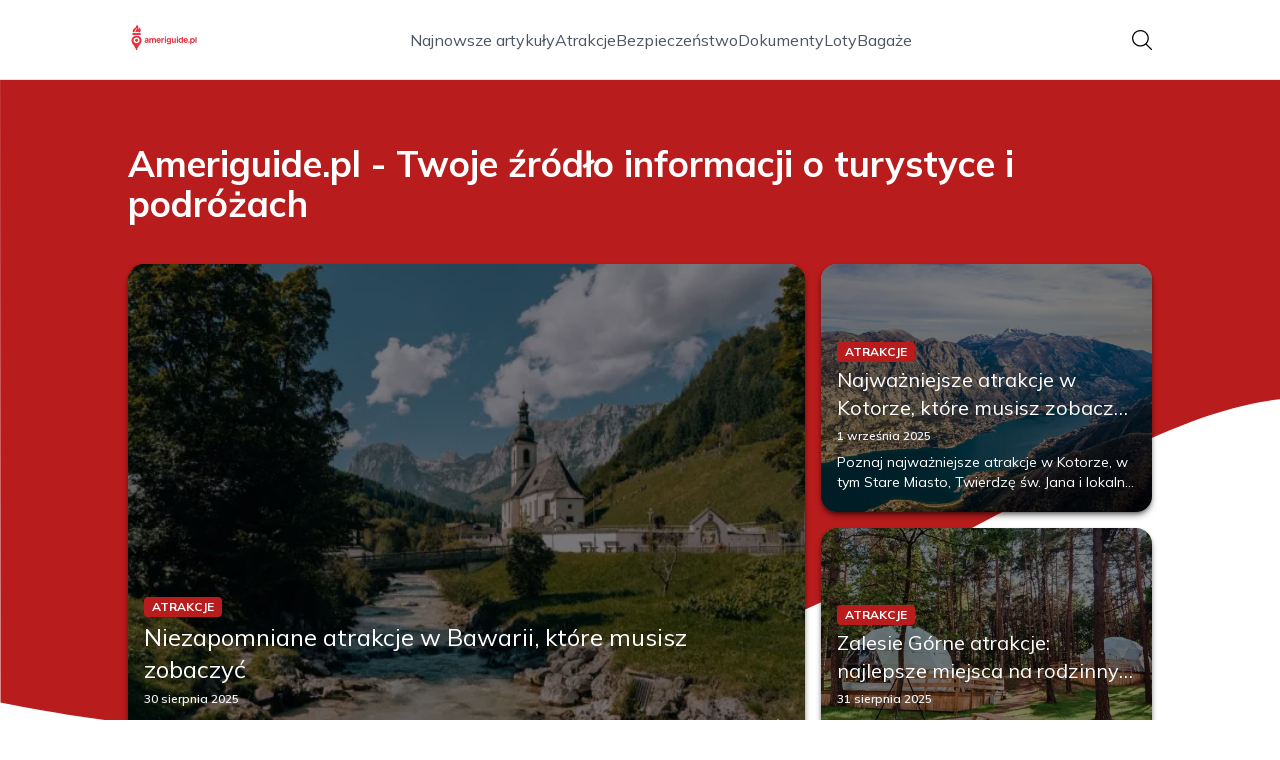

--- FILE ---
content_type: text/html; charset=utf-8
request_url: https://ameriguide.pl/
body_size: 34531
content:
<!DOCTYPE html><html lang="pl" class="inter_28a50bef-module__viJdFW__variable mulish_248c324-module__GWeNhW__variable poppins_17f45ad1-module__GKJNuW__variable roboto_4122da53-module__t_RpXq__variable raleway_14793909-module__OsyNDW__variable barlow_1c8714d7-module__cO6ONq__variable lato_75681e7e-module__LVTjGW__variable oswald_82b6937e-module__00kWVa__variable"><head><meta charSet="utf-8"/><meta name="viewport" content="width=device-width, initial-scale=1, maximum-scale=5, user-scalable=yes"/><link rel="preload" as="image" imageSrcSet="/_next/image?url=https%3A%2F%2Ffrpyol0mhkke.compat.objectstorage.eu-frankfurt-1.oraclecloud.com%2Fblogcms-assets%2Fthumbnail%2Fd6dd94eb947db840a8ec8d173f9cb381%2Fnajwazniejsze-atrakcje-w-kotorze-ktore-musisz-zobaczyc-podczas-wizyty.webp&amp;w=1080&amp;q=75 1x, /_next/image?url=https%3A%2F%2Ffrpyol0mhkke.compat.objectstorage.eu-frankfurt-1.oraclecloud.com%2Fblogcms-assets%2Fthumbnail%2Fd6dd94eb947db840a8ec8d173f9cb381%2Fnajwazniejsze-atrakcje-w-kotorze-ktore-musisz-zobaczyc-podczas-wizyty.webp&amp;w=1920&amp;q=75 2x"/><link rel="preload" as="image" imageSrcSet="/_next/image?url=https%3A%2F%2Ffrpyol0mhkke.compat.objectstorage.eu-frankfurt-1.oraclecloud.com%2Fblogcms-assets%2Fthumbnail%2F49bd63799cfdc4d1f23d626a44548764%2Fzalesie-gorne-atrakcje-najlepsze-miejsca-na-rodzinny-wypad.webp&amp;w=640&amp;q=75 1x, /_next/image?url=https%3A%2F%2Ffrpyol0mhkke.compat.objectstorage.eu-frankfurt-1.oraclecloud.com%2Fblogcms-assets%2Fthumbnail%2F49bd63799cfdc4d1f23d626a44548764%2Fzalesie-gorne-atrakcje-najlepsze-miejsca-na-rodzinny-wypad.webp&amp;w=1080&amp;q=75 2x"/><link rel="preload" as="image" imageSrcSet="/_next/image?url=https%3A%2F%2Ffrpyol0mhkke.compat.objectstorage.eu-frankfurt-1.oraclecloud.com%2Fblogcms-assets%2Fthumbnail%2F46c5dcd8bca103d588eb3e31beaa4829%2Fniezapomniane-atrakcje-w-bawarii-ktore-musisz-zobaczyc.webp&amp;w=640&amp;q=75 1x, /_next/image?url=https%3A%2F%2Ffrpyol0mhkke.compat.objectstorage.eu-frankfurt-1.oraclecloud.com%2Fblogcms-assets%2Fthumbnail%2F46c5dcd8bca103d588eb3e31beaa4829%2Fniezapomniane-atrakcje-w-bawarii-ktore-musisz-zobaczyc.webp&amp;w=1080&amp;q=75 2x"/><link rel="stylesheet" href="/_next/static/chunks/24a126c93c54a67d.css" data-precedence="next"/><link rel="stylesheet" href="/_next/static/chunks/57e6335ef989a200.css" data-precedence="next"/><link rel="preload" as="script" fetchPriority="low" href="/_next/static/chunks/65235e3bf93876f6.js"/><script src="/_next/static/chunks/a13dd6cba6e2cc39.js" async=""></script><script src="/_next/static/chunks/8008d994f91f0fb6.js" async=""></script><script src="/_next/static/chunks/7c9db98115e6621a.js" async=""></script><script src="/_next/static/chunks/e5a32dc6c98b1c24.js" async=""></script><script src="/_next/static/chunks/turbopack-f0aee048f20a8f98.js" async=""></script><script src="/_next/static/chunks/ff1a16fafef87110.js" async=""></script><script src="/_next/static/chunks/64c0a5e3a0354479.js" async=""></script><script src="/_next/static/chunks/9b8f256322c7c094.js" async=""></script><script src="/_next/static/chunks/34d86b1949573c92.js" async=""></script><script src="/_next/static/chunks/d5a8b65adfa11f84.js" async=""></script><script src="/_next/static/chunks/933aa5eaa1fd32c6.js" async=""></script><script src="/_next/static/chunks/b74c329886258ae8.js" async=""></script><script src="/_next/static/chunks/221fd71558caec7b.js" async=""></script><script src="/_next/static/chunks/179a228631c7220e.js" async=""></script><meta name="next-size-adjust" content=""/><meta name="publication-media-verification" content="2624749c4d444f4ca2adc44b2cb5faeb"/><title>Ameriguide.pl - Twoje źródło informacji o turystyce i podróżach</title><meta name="description" content="Ameriguide.pl to kompleksowy portal turystyczny, który oferuje najnowsze informacje, porady i inspiracje dotyczące podróży. Znajdziesz tu przewodniki, ciekawe miejsca oraz praktyczne wskazówki, które ułatwią planowanie Twoich wypraw. Odkryj świat turystyki z nami!"/><meta name="publisher" content="https://ameriguide.pl"/><meta name="robots" content="index, follow"/><meta name="dns-prefetch" content="//cdn.jsdelivr.net"/><meta name="preconnect" content="https://fonts.googleapis.com"/><link rel="canonical" href="https://ameriguide.pl"/><link rel="icon" href="https://frpyol0mhkke.compat.objectstorage.eu-frankfurt-1.oraclecloud.com/blogcms-assets/favicon/favicon-1480-V11pgc3VQA/b9029296f70baaed55512da4631743f5.webp"/><script src="/_next/static/chunks/a6dad97d9634a72d.js" noModule=""></script></head><body><div hidden=""><!--$--><!--/$--></div><div class="absolute left-0 top-0 opacity-0">ameriguide.pl</div><main style="color:#2C2C29;font-family:var(--font-mulish)" class="poppins_17f45ad1-module__GKJNuW__variable inter_28a50bef-module__viJdFW__variable antialiased"><script type="application/ld+json">{"@context":"https://schema.org","@type":"ImageObject","url":"https://frpyol0mhkke.compat.objectstorage.eu-frankfurt-1.oraclecloud.com/blogcms-assets/logo/logo-1480-OeFbvf3CzA/0e0508eefc7a12b4b10550c5a05a659e.webp"}</script><script type="application/ld+json">{"@context":"https://schema.org","@type":"Corporation","@id":"https://ameriguide.pl/","logo":"https://frpyol0mhkke.compat.objectstorage.eu-frankfurt-1.oraclecloud.com/blogcms-assets/logo/logo-1480-OeFbvf3CzA/0e0508eefc7a12b4b10550c5a05a659e.webp","legalName":"ameriguide.pl","name":"ameriguide.pl","address":{"@type":"PostalAddress","streetAddress":"Spółdzielcza 14A/95C, 79-151 Ciechanów"},"contactPoint":[{"@type":"ContactPoint","telephone":"+48 83 009 10 50","contactType":"customer service","email":"hello@ameriguide.pl"}],"sameAs":["https://ameriguide.pl"],"url":"https://ameriguide.pl"}</script><!--$!--><template data-dgst="BAILOUT_TO_CLIENT_SIDE_RENDERING"></template><!--/$--><nav class="translate-y-0 duration-500"><div class="mx-auto flex h-20 w-full items-center justify-between border-b border-black/10 bg-white px-4 py-2 lg:px-0"><div class="standard-container-size relative flex items-center justify-between"><a class="flex items-center justify-center max-h-[50px] max-w-[150px] md:max-h-[70px] min-h-[40px] md:max-w-[220px] w-auto" href="/"><img alt="ameriguide.pl" loading="lazy" width="200" height="80" decoding="async" data-nimg="1" class="h-auto w-auto max-h-[50px] max-w-[150px] md:max-h-[70px] md:max-w-[220px] object-contain object-center" style="color:transparent" srcSet="/_next/image?url=https%3A%2F%2Ffrpyol0mhkke.compat.objectstorage.eu-frankfurt-1.oraclecloud.com%2Fblogcms-assets%2Flogo%2Flogo-1480-OeFbvf3CzA%2F0e0508eefc7a12b4b10550c5a05a659e.webp&amp;w=256&amp;q=75 1x, /_next/image?url=https%3A%2F%2Ffrpyol0mhkke.compat.objectstorage.eu-frankfurt-1.oraclecloud.com%2Fblogcms-assets%2Flogo%2Flogo-1480-OeFbvf3CzA%2F0e0508eefc7a12b4b10550c5a05a659e.webp&amp;w=640&amp;q=75 2x" src="/_next/image?url=https%3A%2F%2Ffrpyol0mhkke.compat.objectstorage.eu-frankfurt-1.oraclecloud.com%2Fblogcms-assets%2Flogo%2Flogo-1480-OeFbvf3CzA%2F0e0508eefc7a12b4b10550c5a05a659e.webp&amp;w=640&amp;q=75"/></a><ul class="hidden items-center gap-6 text-base text-gray-600 lg:flex"><div class="flex items-center w-full gap-8"><a class="null hover-red min-w-fit" href="/najnowsze-artykuly">Najnowsze artykuły</a><a class=" hover-red" href="https://ameriguide.pl/kategorie/atrakcje">Atrakcje</a><a class=" hover-red" href="https://ameriguide.pl/kategorie/bezpieczenstwo">Bezpieczeństwo</a><a class=" hover-red" href="https://ameriguide.pl/kategorie/dokumenty">Dokumenty</a><a class=" hover-red" href="https://ameriguide.pl/kategorie/loty">Loty</a><a class=" hover-red" href="https://ameriguide.pl/kategorie/bagaze">Bagaże</a></div></ul><div class="ml-2 cursor-pointer hidden lg:block"><img alt="search" loading="lazy" width="20" height="20" decoding="async" data-nimg="1" style="color:transparent" src="/_next/static/media/search.f5b4ad39.svg"/></div><div class="flex items-center gap-4 lg:hidden"><button aria-label="Menu"><img alt="menu" loading="lazy" width="16" height="16" decoding="async" data-nimg="1" style="color:transparent" src="/_next/static/media/menu.a2d2d40e.svg"/></button><button aria-label="Szukaj"><img alt="search" loading="lazy" width="18" height="18" decoding="async" data-nimg="1" style="color:transparent" src="/_next/static/media/search.f5b4ad39.svg"/></button></div></div></div></nav><script type="application/ld+json">{"@context":"https://schema.org","@type":"BreadcrumbList","itemListElement":[{"@type":"ListItem","position":1,"name":"Strona główna","item":"https://ameriguide.pl"}]}</script><header class="group relative mt-20 overflow-visible"><div class="absolute left-0 top-0 -z-20 w-full overflow-visible"><svg version="1.0" xmlns="http://www.w3.org/2000/svg" preserveAspectRatio="xMidYMid meet" style="width:100%;height:900px;overflow:visible"><g style="transform:translateY(900px) scale(0.1, -0.1)" fill="#b91c1c" stroke="none"><path d="M2 6783 l3 -4007 140 -28 c200 -40 442 -81 725 -122 1616 -234 3213 -157 4750 229 786 197 1439 423 2340 808 450 192 1376 650 2130 1052 941 502 1659 831 2098 960 433 127 648 155 1202 155 2164 0 3890 -509 5603 -1652 l207 -138 0 3375 0 3375 -9600 0 -9600 0 2 -4007z"></path></g></svg></div><div class="standard-container-size pt-12 lg:pt-16"><h1 class="mb-4 text-2xl font-extrabold text-white lg:mb-10 lg:text-4xl">Ameriguide.pl - Twoje źródło informacji o turystyce i podróżach</h1><div class="grid w-full grid-cols-1 gap-4 lg:max-h-[550px] lg:grid-cols-6 lg:grid-rows-2"><article class="relative rounded-2xl shadow-md shadow-black/50 col-span-6 h-56 lg:col-span-2 lg:col-start-5 lg:row-start-1 lg:h-auto  "><img title="Najważniejsze atrakcje w Kotorze, które musisz zobaczyć podczas wizyty" alt="Najważniejsze atrakcje w Kotorze, które musisz zobaczyć podczas wizyty" width="900" height="400" decoding="async" data-nimg="1" class="h-full w-full rounded-2xl object-cover" style="color:transparent" srcSet="/_next/image?url=https%3A%2F%2Ffrpyol0mhkke.compat.objectstorage.eu-frankfurt-1.oraclecloud.com%2Fblogcms-assets%2Fthumbnail%2Fd6dd94eb947db840a8ec8d173f9cb381%2Fnajwazniejsze-atrakcje-w-kotorze-ktore-musisz-zobaczyc-podczas-wizyty.webp&amp;w=1080&amp;q=75 1x, /_next/image?url=https%3A%2F%2Ffrpyol0mhkke.compat.objectstorage.eu-frankfurt-1.oraclecloud.com%2Fblogcms-assets%2Fthumbnail%2Fd6dd94eb947db840a8ec8d173f9cb381%2Fnajwazniejsze-atrakcje-w-kotorze-ktore-musisz-zobaczyc-podczas-wizyty.webp&amp;w=1920&amp;q=75 2x" src="/_next/image?url=https%3A%2F%2Ffrpyol0mhkke.compat.objectstorage.eu-frankfurt-1.oraclecloud.com%2Fblogcms-assets%2Fthumbnail%2Fd6dd94eb947db840a8ec8d173f9cb381%2Fnajwazniejsze-atrakcje-w-kotorze-ktore-musisz-zobaczyc-podczas-wizyty.webp&amp;w=1920&amp;q=75"/><a class="absolute left-0 top-0 flex h-full w-full flex-col justify-end rounded-2xl bg-black/50 p-4 text-white duration-300 hover:bg-black/20" href="/najwazniejsze-atrakcje-w-kotorze-ktore-musisz-zobaczyc-podczas-wizyty"><div class="xl:mb-1"><div class="text-xs bg-red max-w-fit mb-1 rounded px-2 py-0.5 font-bold uppercase">Atrakcje</div><h3 class="text-sm lg:text-xl line-clamp-2 line-clamp-2">Najważniejsze atrakcje w Kotorze, które musisz zobaczyć podczas wizyty</h3><div class="mb-2 mt-1.5 flex items-center gap-1.5 text-xs font-semibold text-gray-100">1 września 2025</div><p class="mt-1 hidden text-sm lg:line-clamp-2">Poznaj najważniejsze atrakcje w Kotorze, w tym Stare Miasto, Twierdzę św. Jana i lokalne smaki. Kotor to miejsce, które musisz zobaczyć!</p></div></a></article><article class="relative rounded-2xl shadow-md shadow-black/50  col-span-6 h-56 lg:col-span-2 lg:col-start-5 lg:row-start-2 lg:h-auto "><img title="Zalesie Górne atrakcje: najlepsze miejsca na rodzinny wypad" alt="Zalesie Górne atrakcje: najlepsze miejsca na rodzinny wypad" width="475" height="400" decoding="async" data-nimg="1" class="h-full w-full rounded-2xl object-cover" style="color:transparent" srcSet="/_next/image?url=https%3A%2F%2Ffrpyol0mhkke.compat.objectstorage.eu-frankfurt-1.oraclecloud.com%2Fblogcms-assets%2Fthumbnail%2F49bd63799cfdc4d1f23d626a44548764%2Fzalesie-gorne-atrakcje-najlepsze-miejsca-na-rodzinny-wypad.webp&amp;w=640&amp;q=75 1x, /_next/image?url=https%3A%2F%2Ffrpyol0mhkke.compat.objectstorage.eu-frankfurt-1.oraclecloud.com%2Fblogcms-assets%2Fthumbnail%2F49bd63799cfdc4d1f23d626a44548764%2Fzalesie-gorne-atrakcje-najlepsze-miejsca-na-rodzinny-wypad.webp&amp;w=1080&amp;q=75 2x" src="/_next/image?url=https%3A%2F%2Ffrpyol0mhkke.compat.objectstorage.eu-frankfurt-1.oraclecloud.com%2Fblogcms-assets%2Fthumbnail%2F49bd63799cfdc4d1f23d626a44548764%2Fzalesie-gorne-atrakcje-najlepsze-miejsca-na-rodzinny-wypad.webp&amp;w=1080&amp;q=75"/><a class="absolute left-0 top-0 flex h-full w-full flex-col justify-end rounded-2xl bg-black/50 p-4 text-white duration-300 hover:bg-black/20" href="/zalesie-gorne-atrakcje-najlepsze-miejsca-na-rodzinny-wypad"><div class="xl:mb-1"><div class="text-xs bg-red max-w-fit mb-1 rounded px-2 py-0.5 font-bold uppercase">Atrakcje</div><h3 class="text-sm lg:text-xl line-clamp-2 line-clamp-2">Zalesie Górne atrakcje: najlepsze miejsca na rodzinny wypad</h3><div class="mb-2 mt-1.5 flex items-center gap-1.5 text-xs font-semibold text-gray-100">31 sierpnia 2025</div><p class="mt-1 hidden text-sm lg:line-clamp-2">Zalesie Górne atrakcje to idealne miejsca na rodzinny wypad. Sprawdź parki, festiwale i szlaki, które zachwycą każdego miłośnika przygód!</p></div></a></article><article class="relative rounded-2xl shadow-md shadow-black/50   col-span-6 h-56 row-span-2 lg:col-span-4 lg:h-auto"><img title="Niezapomniane atrakcje w Bawarii, które musisz zobaczyć" alt="Niezapomniane atrakcje w Bawarii, które musisz zobaczyć" width="475" height="400" decoding="async" data-nimg="1" class="h-full w-full rounded-2xl object-cover" style="color:transparent" srcSet="/_next/image?url=https%3A%2F%2Ffrpyol0mhkke.compat.objectstorage.eu-frankfurt-1.oraclecloud.com%2Fblogcms-assets%2Fthumbnail%2F46c5dcd8bca103d588eb3e31beaa4829%2Fniezapomniane-atrakcje-w-bawarii-ktore-musisz-zobaczyc.webp&amp;w=640&amp;q=75 1x, /_next/image?url=https%3A%2F%2Ffrpyol0mhkke.compat.objectstorage.eu-frankfurt-1.oraclecloud.com%2Fblogcms-assets%2Fthumbnail%2F46c5dcd8bca103d588eb3e31beaa4829%2Fniezapomniane-atrakcje-w-bawarii-ktore-musisz-zobaczyc.webp&amp;w=1080&amp;q=75 2x" src="/_next/image?url=https%3A%2F%2Ffrpyol0mhkke.compat.objectstorage.eu-frankfurt-1.oraclecloud.com%2Fblogcms-assets%2Fthumbnail%2F46c5dcd8bca103d588eb3e31beaa4829%2Fniezapomniane-atrakcje-w-bawarii-ktore-musisz-zobaczyc.webp&amp;w=1080&amp;q=75"/><a class="absolute left-0 top-0 flex h-full w-full flex-col justify-end rounded-2xl bg-black/50 p-4 text-white duration-300 hover:bg-black/20" href="/niezapomniane-atrakcje-w-bawarii-ktore-musisz-zobaczyc"><div class="xl:mb-1"><div class="text-xs bg-red max-w-fit mb-1 rounded px-2 py-0.5 font-bold uppercase">Atrakcje</div><h3 class="text-xl lg:text-2xl line-clamp-2 line-clamp-2">Niezapomniane atrakcje w Bawarii, które musisz zobaczyć</h3><div class="mb-2 mt-1.5 flex items-center gap-1.5 text-xs font-semibold text-gray-100">30 sierpnia 2025</div><p class="mt-1 hidden text-sm lg:line-clamp-2">Poznaj najważniejsze bawaria atrakcje, od bajkowych zamków po malownicze jeziora. Sprawdź, co warto zobaczyć i doświadczyć w tym pięknym regionie!</p></div></a></article></div></div></header><section class="standard-container-size relative mt-20 flex flex-col items-start"><div class="relative mb-2.5 text-2xl font-bold lg:text-4xl"><h2 class="ml-6 lg:ml-8">Polecane artykuły</h2><div class="absolute left-0 top-0 mx-auto flex h-full w-full justify-start"><div class="h-full w-2.5 bg-red rounded"></div></div></div><div class="mt-3 grid w-full grid-cols-1 gap-4 lg:grid-cols-2 gap-y-12 lg:gap-y-4 mb-16 lg:mt-6 lg:mb-0"><div><article class="group relative mb-0 w-full rounded-lg lg:mb-8 lg:rounded-xl"><div><figure class="overflow-hidden rounded-xl"><img title="Kto wydaje paszport? Poznaj kluczowe informacje o procesie i dokumentach" alt="Kto wydaje paszport? Poznaj kluczowe informacje o procesie i dokumentach" loading="lazy" width="680" height="200" decoding="async" data-nimg="1" class="h-60 w-full rounded-xl object-cover shadow-md shadow-gray-300 duration-500 group-hover:scale-110 lg:h-96" style="color:transparent" srcSet="/_next/image?url=https%3A%2F%2Ffrpyol0mhkke.compat.objectstorage.eu-frankfurt-1.oraclecloud.com%2Fblogcms-assets%2Fthumbnail%2F43819fbd33fb36d755ffce97a530a718%2Fkto-wydaje-paszport-poznaj-kluczowe-informacje-o-procesie-i-dokumentach.webp&amp;w=750&amp;q=75 1x, /_next/image?url=https%3A%2F%2Ffrpyol0mhkke.compat.objectstorage.eu-frankfurt-1.oraclecloud.com%2Fblogcms-assets%2Fthumbnail%2F43819fbd33fb36d755ffce97a530a718%2Fkto-wydaje-paszport-poznaj-kluczowe-informacje-o-procesie-i-dokumentach.webp&amp;w=1920&amp;q=75 2x" src="/_next/image?url=https%3A%2F%2Ffrpyol0mhkke.compat.objectstorage.eu-frankfurt-1.oraclecloud.com%2Fblogcms-assets%2Fthumbnail%2F43819fbd33fb36d755ffce97a530a718%2Fkto-wydaje-paszport-poznaj-kluczowe-informacje-o-procesie-i-dokumentach.webp&amp;w=1920&amp;q=75"/></figure><a class="absolute left-0 top-0 flex h-full w-full flex-col justify-end rounded-lg bg-black/50 p-2.5 text-white duration-300 hover:bg-black/20 lg:rounded-xl" href="/kto-wydaje-paszport-poznaj-kluczowe-informacje-o-procesie-i-dokumentach"><h3 class="mb-1 mt-1.5 hidden text-2xl font-extrabold lg:mb-1 lg:line-clamp-2 lg:text-3xl">Kto wydaje paszport? Poznaj kluczowe informacje o procesie i dokumentach</h3><div class="mb-2.5 mt-1 hidden items-center gap-2 text-xs text-gray-100 lg:flex"><figure><img alt="date-icon" loading="lazy" width="15" height="15" decoding="async" data-nimg="1" style="color:transparent" src="/_next/static/media/calendar-white.5d278eef.svg"/></figure>29 sierpnia 2025</div><p class="hidden text-sm lg:line-clamp-2">Dowiedz się, kto wydaje paszport w Polsce oraz jakie dokumenty są potrzebne do jego uzyskania. Zdobądź kluczowe informacje i przygotuj się na podróż!</p><div class="mt-2 hidden items-center gap-2 lg:mb-2 lg:mt-4 lg:flex"><div><img alt="Autor Dariusz Król" loading="lazy" width="30" height="30" decoding="async" data-nimg="1" class="rounded-full object-cover" style="color:transparent" srcSet="/_next/image?url=https%3A%2F%2Ffrpyol0mhkke.compat.objectstorage.eu-frankfurt-1.oraclecloud.com%2Fblogcms-assets%2Favatar%2Favatar-2282-aChpSuQVX9%2Fe2bb81508dc1b999aa3ca37c1aa0d3dd.webp&amp;w=32&amp;q=75 1x, /_next/image?url=https%3A%2F%2Ffrpyol0mhkke.compat.objectstorage.eu-frankfurt-1.oraclecloud.com%2Fblogcms-assets%2Favatar%2Favatar-2282-aChpSuQVX9%2Fe2bb81508dc1b999aa3ca37c1aa0d3dd.webp&amp;w=64&amp;q=75 2x" src="/_next/image?url=https%3A%2F%2Ffrpyol0mhkke.compat.objectstorage.eu-frankfurt-1.oraclecloud.com%2Fblogcms-assets%2Favatar%2Favatar-2282-aChpSuQVX9%2Fe2bb81508dc1b999aa3ca37c1aa0d3dd.webp&amp;w=64&amp;q=75"/></div><div><span class="text-xs font-semibold lg:text-sm hover-red">Dariusz Król</span></div></div></a></div><div class="absolute right-3 top-3 rounded text-xs font-bold uppercase duration-500 group-hover:scale-0 bg-red px-2 py-1 text-white">Dokumenty</div></article><a href="/kto-wydaje-paszport-poznaj-kluczowe-informacje-o-procesie-i-dokumentach"><p class="mb-1 mt-2.5 line-clamp-2 text-xl font-extrabold lg:hidden">Kto wydaje paszport? Poznaj kluczowe informacje o procesie i dokumentach</p></a><div class="mb-3 mt-2 flex items-center gap-1.5 text-xs font-semibold lg:hidden"><figure><img alt="date-icon" loading="lazy" width="15" height="15" decoding="async" data-nimg="1" style="color:transparent" src="/_next/static/media/calendar-black.53486463.svg"/></figure>29 sierpnia 2025</div><p class="mb-3 mt-3 line-clamp-3 text-xs lg:hidden">Dowiedz się, kto wydaje paszport w Polsce oraz jakie dokumenty są potrzebne do jego uzyskania. Zdobądź kluczowe informacje i przygotuj się na podróż!</p><div class="mt-2 flex items-center gap-2 lg:hidden"><a href="/autorzy/dariusz-krol"><img alt="Autor Dariusz Król" loading="lazy" width="30" height="30" decoding="async" data-nimg="1" class="rounded-full object-cover" style="color:transparent" srcSet="/_next/image?url=https%3A%2F%2Ffrpyol0mhkke.compat.objectstorage.eu-frankfurt-1.oraclecloud.com%2Fblogcms-assets%2Favatar%2Favatar-2282-aChpSuQVX9%2Fe2bb81508dc1b999aa3ca37c1aa0d3dd.webp&amp;w=32&amp;q=75 1x, /_next/image?url=https%3A%2F%2Ffrpyol0mhkke.compat.objectstorage.eu-frankfurt-1.oraclecloud.com%2Fblogcms-assets%2Favatar%2Favatar-2282-aChpSuQVX9%2Fe2bb81508dc1b999aa3ca37c1aa0d3dd.webp&amp;w=64&amp;q=75 2x" src="/_next/image?url=https%3A%2F%2Ffrpyol0mhkke.compat.objectstorage.eu-frankfurt-1.oraclecloud.com%2Fblogcms-assets%2Favatar%2Favatar-2282-aChpSuQVX9%2Fe2bb81508dc1b999aa3ca37c1aa0d3dd.webp&amp;w=64&amp;q=75"/></a><a href="/autorzy/dariusz-krol"><span class="text-xs font-semibold">Dariusz Król</span></a></div></div><div><article class="group relative mb-0 w-full rounded-lg lg:mb-8 lg:rounded-xl"><div><figure class="overflow-hidden rounded-xl"><img title="Cisna atrakcje – odkryj najpiękniejsze miejsca w Bieszczadach" alt="Cisna atrakcje – odkryj najpiękniejsze miejsca w Bieszczadach" loading="lazy" width="680" height="200" decoding="async" data-nimg="1" class="h-60 w-full rounded-xl object-cover shadow-md shadow-gray-300 duration-500 group-hover:scale-110 lg:h-96" style="color:transparent" srcSet="/_next/image?url=https%3A%2F%2Ffrpyol0mhkke.compat.objectstorage.eu-frankfurt-1.oraclecloud.com%2Fblogcms-assets%2Fthumbnail%2F023aa82c720fb9b7c9f2f51c60cf0315%2Fcisna-atrakcje-odkryj-najpiekniejsze-miejsca-w-bieszczadach.webp&amp;w=750&amp;q=75 1x, /_next/image?url=https%3A%2F%2Ffrpyol0mhkke.compat.objectstorage.eu-frankfurt-1.oraclecloud.com%2Fblogcms-assets%2Fthumbnail%2F023aa82c720fb9b7c9f2f51c60cf0315%2Fcisna-atrakcje-odkryj-najpiekniejsze-miejsca-w-bieszczadach.webp&amp;w=1920&amp;q=75 2x" src="/_next/image?url=https%3A%2F%2Ffrpyol0mhkke.compat.objectstorage.eu-frankfurt-1.oraclecloud.com%2Fblogcms-assets%2Fthumbnail%2F023aa82c720fb9b7c9f2f51c60cf0315%2Fcisna-atrakcje-odkryj-najpiekniejsze-miejsca-w-bieszczadach.webp&amp;w=1920&amp;q=75"/></figure><a class="absolute left-0 top-0 flex h-full w-full flex-col justify-end rounded-lg bg-black/50 p-2.5 text-white duration-300 hover:bg-black/20 lg:rounded-xl" href="/cisna-atrakcje-odkryj-najpiekniejsze-miejsca-w-bieszczadach"><h3 class="mb-1 mt-1.5 hidden text-2xl font-extrabold lg:mb-1 lg:line-clamp-2 lg:text-3xl">Cisna atrakcje – odkryj najpiękniejsze miejsca w Bieszczadach</h3><div class="mb-2.5 mt-1 hidden items-center gap-2 text-xs text-gray-100 lg:flex"><figure><img alt="date-icon" loading="lazy" width="15" height="15" decoding="async" data-nimg="1" style="color:transparent" src="/_next/static/media/calendar-white.5d278eef.svg"/></figure>28 sierpnia 2025</div><p class="hidden text-sm lg:line-clamp-2">Cisna atrakcje to idealne miejsce na rodzinny wypoczynek. Poznaj malownicze szlaki, rejsy po Jeziorze Solińskim i kulturalne wydarzenia w Bieszczadach.</p><div class="mt-2 hidden items-center gap-2 lg:mb-2 lg:mt-4 lg:flex"><div><img alt="Autor Dariusz Król" loading="lazy" width="30" height="30" decoding="async" data-nimg="1" class="rounded-full object-cover" style="color:transparent" srcSet="/_next/image?url=https%3A%2F%2Ffrpyol0mhkke.compat.objectstorage.eu-frankfurt-1.oraclecloud.com%2Fblogcms-assets%2Favatar%2Favatar-2282-aChpSuQVX9%2Fe2bb81508dc1b999aa3ca37c1aa0d3dd.webp&amp;w=32&amp;q=75 1x, /_next/image?url=https%3A%2F%2Ffrpyol0mhkke.compat.objectstorage.eu-frankfurt-1.oraclecloud.com%2Fblogcms-assets%2Favatar%2Favatar-2282-aChpSuQVX9%2Fe2bb81508dc1b999aa3ca37c1aa0d3dd.webp&amp;w=64&amp;q=75 2x" src="/_next/image?url=https%3A%2F%2Ffrpyol0mhkke.compat.objectstorage.eu-frankfurt-1.oraclecloud.com%2Fblogcms-assets%2Favatar%2Favatar-2282-aChpSuQVX9%2Fe2bb81508dc1b999aa3ca37c1aa0d3dd.webp&amp;w=64&amp;q=75"/></div><div><span class="text-xs font-semibold lg:text-sm hover-red">Dariusz Król</span></div></div></a></div><div class="absolute right-3 top-3 rounded text-xs font-bold uppercase duration-500 group-hover:scale-0 bg-red px-2 py-1 text-white">Atrakcje</div></article><a href="/cisna-atrakcje-odkryj-najpiekniejsze-miejsca-w-bieszczadach"><p class="mb-1 mt-2.5 line-clamp-2 text-xl font-extrabold lg:hidden">Cisna atrakcje – odkryj najpiękniejsze miejsca w Bieszczadach</p></a><div class="mb-3 mt-2 flex items-center gap-1.5 text-xs font-semibold lg:hidden"><figure><img alt="date-icon" loading="lazy" width="15" height="15" decoding="async" data-nimg="1" style="color:transparent" src="/_next/static/media/calendar-black.53486463.svg"/></figure>28 sierpnia 2025</div><p class="mb-3 mt-3 line-clamp-3 text-xs lg:hidden">Cisna atrakcje to idealne miejsce na rodzinny wypoczynek. Poznaj malownicze szlaki, rejsy po Jeziorze Solińskim i kulturalne wydarzenia w Bieszczadach.</p><div class="mt-2 flex items-center gap-2 lg:hidden"><a href="/autorzy/dariusz-krol"><img alt="Autor Dariusz Król" loading="lazy" width="30" height="30" decoding="async" data-nimg="1" class="rounded-full object-cover" style="color:transparent" srcSet="/_next/image?url=https%3A%2F%2Ffrpyol0mhkke.compat.objectstorage.eu-frankfurt-1.oraclecloud.com%2Fblogcms-assets%2Favatar%2Favatar-2282-aChpSuQVX9%2Fe2bb81508dc1b999aa3ca37c1aa0d3dd.webp&amp;w=32&amp;q=75 1x, /_next/image?url=https%3A%2F%2Ffrpyol0mhkke.compat.objectstorage.eu-frankfurt-1.oraclecloud.com%2Fblogcms-assets%2Favatar%2Favatar-2282-aChpSuQVX9%2Fe2bb81508dc1b999aa3ca37c1aa0d3dd.webp&amp;w=64&amp;q=75 2x" src="/_next/image?url=https%3A%2F%2Ffrpyol0mhkke.compat.objectstorage.eu-frankfurt-1.oraclecloud.com%2Fblogcms-assets%2Favatar%2Favatar-2282-aChpSuQVX9%2Fe2bb81508dc1b999aa3ca37c1aa0d3dd.webp&amp;w=64&amp;q=75"/></a><a href="/autorzy/dariusz-krol"><span class="text-xs font-semibold">Dariusz Król</span></a></div></div></div><div class="grid grid-cols-1 gap-4 gap-y-12 lg:grid-cols-4 lg:gap-y-4"><article><div class="w-full"><div><div class="group relative w-full"><figure class="overflow-hidden rounded-xl"><img title="Ueckermünde atrakcje: Odkryj ukryte skarby i niesamowite miejsca" alt="Ueckermünde atrakcje: Odkryj ukryte skarby i niesamowite miejsca" loading="lazy" width="525" height="300" decoding="async" data-nimg="1" class="max-h-[240px] min-h-[240px] w-full rounded-xl object-cover shadow-md shadow-gray-300 duration-300 group-hover:scale-110 lg:max-h-min xl:min-h-[325px]" style="color:transparent" srcSet="/_next/image?url=https%3A%2F%2Ffrpyol0mhkke.compat.objectstorage.eu-frankfurt-1.oraclecloud.com%2Fblogcms-assets%2Fthumbnail%2Fc42e21a6922df8697c88f4fe49c8ad35%2Fueckermunde-atrakcje-odkryj-ukryte-skarby-i-niesamowite-miejsca.webp&amp;w=640&amp;q=75 1x, /_next/image?url=https%3A%2F%2Ffrpyol0mhkke.compat.objectstorage.eu-frankfurt-1.oraclecloud.com%2Fblogcms-assets%2Fthumbnail%2Fc42e21a6922df8697c88f4fe49c8ad35%2Fueckermunde-atrakcje-odkryj-ukryte-skarby-i-niesamowite-miejsca.webp&amp;w=1080&amp;q=75 2x" src="/_next/image?url=https%3A%2F%2Ffrpyol0mhkke.compat.objectstorage.eu-frankfurt-1.oraclecloud.com%2Fblogcms-assets%2Fthumbnail%2Fc42e21a6922df8697c88f4fe49c8ad35%2Fueckermunde-atrakcje-odkryj-ukryte-skarby-i-niesamowite-miejsca.webp&amp;w=1080&amp;q=75"/></figure><div class="absolute right-3 top-3 z-20 duration-500 group-hover:scale-0 bg-red rounded px-2 py-1 text-xs font-bold uppercase text-white">Atrakcje</div><a class="absolute left-0 top-0 h-full w-full rounded-xl duration-500 group-hover:bg-black/50" href="/ueckermunde-atrakcje-odkryj-ukryte-skarby-i-niesamowite-miejsca"></a></div></div><a href="/ueckermunde-atrakcje-odkryj-ukryte-skarby-i-niesamowite-miejsca"><h3 class="mt-4 line-clamp-2 hidden text-xl font-extrabold lg:block hover-red">Ueckermünde atrakcje: Odkryj ukryte skarby i niesamowite miejsca</h3></a><div class="mb-2.5 hidden items-center gap-2 text-xs text-gray-500 lg:mt-1 lg:flex"><figure><img alt="date-icon" loading="lazy" width="15" height="15" decoding="async" data-nimg="1" style="color:transparent" src="/_next/static/media/calendar-black.53486463.svg"/></figure>27 sierpnia 2025</div><p class="mb-8 mt-3 line-clamp-2 hidden text-sm lg:mb-0 lg:mt-1.5 lg:line-clamp-2">Ueckermünde atrakcje oferują niezapomniane doświadczenia, od pięknych plaż po fascynujące festiwale. Sprawdź, co warto zobaczyć i przeżyć!</p></div><a href="/ueckermunde-atrakcje-odkryj-ukryte-skarby-i-niesamowite-miejsca"><p class="mb-1 mt-2.5 text-xl font-extrabold lg:hidden">Ueckermünde atrakcje: Odkryj ukryte skarby i niesamowite miejsca</p></a><div class="mb-3 mt-2 flex items-center gap-1.5 text-xs font-semibold text-gray-500 lg:hidden"><figure><img alt="date-icon" loading="lazy" width="15" height="15" decoding="async" data-nimg="1" style="color:transparent" src="/_next/static/media/calendar-black.53486463.svg"/></figure>27 sierpnia 2025</div><p class="mb-3 mt-1.5 line-clamp-3 text-xs lg:hidden">Ueckermünde atrakcje oferują niezapomniane doświadczenia, od pięknych plaż po fascynujące festiwale. Sprawdź, co warto zobaczyć i przeżyć!</p><div class="mb-2 mt-4 flex items-center gap-1.5 lg:mb-0"><a href="/autorzy/dariusz-krol"><img alt="Autor Dariusz Król" loading="lazy" width="30" height="30" decoding="async" data-nimg="1" class="rounded-full object-cover" style="color:transparent" srcSet="/_next/image?url=https%3A%2F%2Ffrpyol0mhkke.compat.objectstorage.eu-frankfurt-1.oraclecloud.com%2Fblogcms-assets%2Favatar%2Favatar-2282-aChpSuQVX9%2Fe2bb81508dc1b999aa3ca37c1aa0d3dd.webp&amp;w=32&amp;q=75 1x, /_next/image?url=https%3A%2F%2Ffrpyol0mhkke.compat.objectstorage.eu-frankfurt-1.oraclecloud.com%2Fblogcms-assets%2Favatar%2Favatar-2282-aChpSuQVX9%2Fe2bb81508dc1b999aa3ca37c1aa0d3dd.webp&amp;w=64&amp;q=75 2x" src="/_next/image?url=https%3A%2F%2Ffrpyol0mhkke.compat.objectstorage.eu-frankfurt-1.oraclecloud.com%2Fblogcms-assets%2Favatar%2Favatar-2282-aChpSuQVX9%2Fe2bb81508dc1b999aa3ca37c1aa0d3dd.webp&amp;w=64&amp;q=75"/></a><a href="/autorzy/dariusz-krol"><span class="line-clamp-1 text-xs font-semibold lg:text-sm hover-red">Dariusz Król</span></a></div></article><article><div class="w-full"><div><div class="group relative w-full"><figure class="overflow-hidden rounded-xl"><img title="Stalowa Wola atrakcje - odkryj niezwykłe miejsca, które musisz zobaczyć" alt="Stalowa Wola atrakcje - odkryj niezwykłe miejsca, które musisz zobaczyć" loading="lazy" width="525" height="300" decoding="async" data-nimg="1" class="max-h-[240px] min-h-[240px] w-full rounded-xl object-cover shadow-md shadow-gray-300 duration-300 group-hover:scale-110 lg:max-h-min xl:min-h-[325px]" style="color:transparent" srcSet="/_next/image?url=https%3A%2F%2Ffrpyol0mhkke.compat.objectstorage.eu-frankfurt-1.oraclecloud.com%2Fblogcms-assets%2Fthumbnail%2Fffd34dbb07c90455cdb77cfbd6ab2684%2Fstalowa-wola-atrakcje-odkryj-niezwykle-miejsca-ktore-musisz-zobaczyc.webp&amp;w=640&amp;q=75 1x, /_next/image?url=https%3A%2F%2Ffrpyol0mhkke.compat.objectstorage.eu-frankfurt-1.oraclecloud.com%2Fblogcms-assets%2Fthumbnail%2Fffd34dbb07c90455cdb77cfbd6ab2684%2Fstalowa-wola-atrakcje-odkryj-niezwykle-miejsca-ktore-musisz-zobaczyc.webp&amp;w=1080&amp;q=75 2x" src="/_next/image?url=https%3A%2F%2Ffrpyol0mhkke.compat.objectstorage.eu-frankfurt-1.oraclecloud.com%2Fblogcms-assets%2Fthumbnail%2Fffd34dbb07c90455cdb77cfbd6ab2684%2Fstalowa-wola-atrakcje-odkryj-niezwykle-miejsca-ktore-musisz-zobaczyc.webp&amp;w=1080&amp;q=75"/></figure><div class="absolute right-3 top-3 z-20 duration-500 group-hover:scale-0 bg-red rounded px-2 py-1 text-xs font-bold uppercase text-white">Atrakcje</div><a class="absolute left-0 top-0 h-full w-full rounded-xl duration-500 group-hover:bg-black/50" href="/stalowa-wola-atrakcje-odkryj-niezwykle-miejsca-ktore-musisz-zobaczyc"></a></div></div><a href="/stalowa-wola-atrakcje-odkryj-niezwykle-miejsca-ktore-musisz-zobaczyc"><h3 class="mt-4 line-clamp-2 hidden text-xl font-extrabold lg:block hover-red">Stalowa Wola atrakcje - odkryj niezwykłe miejsca, które musisz zobaczyć</h3></a><div class="mb-2.5 hidden items-center gap-2 text-xs text-gray-500 lg:mt-1 lg:flex"><figure><img alt="date-icon" loading="lazy" width="15" height="15" decoding="async" data-nimg="1" style="color:transparent" src="/_next/static/media/calendar-black.53486463.svg"/></figure>26 sierpnia 2025</div><p class="mb-8 mt-3 line-clamp-2 hidden text-sm lg:mb-0 lg:mt-1.5 lg:line-clamp-2">Stalowa Wola atrakcje to nie tylko muzea i zabytki, ale też piękne parki i wydarzenia kulturalne. Sprawdź, co warto zobaczyć w tym wyjątkowym mieście!</p></div><a href="/stalowa-wola-atrakcje-odkryj-niezwykle-miejsca-ktore-musisz-zobaczyc"><p class="mb-1 mt-2.5 text-xl font-extrabold lg:hidden">Stalowa Wola atrakcje - odkryj niezwykłe miejsca, które musisz zobaczyć</p></a><div class="mb-3 mt-2 flex items-center gap-1.5 text-xs font-semibold text-gray-500 lg:hidden"><figure><img alt="date-icon" loading="lazy" width="15" height="15" decoding="async" data-nimg="1" style="color:transparent" src="/_next/static/media/calendar-black.53486463.svg"/></figure>26 sierpnia 2025</div><p class="mb-3 mt-1.5 line-clamp-3 text-xs lg:hidden">Stalowa Wola atrakcje to nie tylko muzea i zabytki, ale też piękne parki i wydarzenia kulturalne. Sprawdź, co warto zobaczyć w tym wyjątkowym mieście!</p><div class="mb-2 mt-4 flex items-center gap-1.5 lg:mb-0"><a href="/autorzy/dariusz-krol"><img alt="Autor Dariusz Król" loading="lazy" width="30" height="30" decoding="async" data-nimg="1" class="rounded-full object-cover" style="color:transparent" srcSet="/_next/image?url=https%3A%2F%2Ffrpyol0mhkke.compat.objectstorage.eu-frankfurt-1.oraclecloud.com%2Fblogcms-assets%2Favatar%2Favatar-2282-aChpSuQVX9%2Fe2bb81508dc1b999aa3ca37c1aa0d3dd.webp&amp;w=32&amp;q=75 1x, /_next/image?url=https%3A%2F%2Ffrpyol0mhkke.compat.objectstorage.eu-frankfurt-1.oraclecloud.com%2Fblogcms-assets%2Favatar%2Favatar-2282-aChpSuQVX9%2Fe2bb81508dc1b999aa3ca37c1aa0d3dd.webp&amp;w=64&amp;q=75 2x" src="/_next/image?url=https%3A%2F%2Ffrpyol0mhkke.compat.objectstorage.eu-frankfurt-1.oraclecloud.com%2Fblogcms-assets%2Favatar%2Favatar-2282-aChpSuQVX9%2Fe2bb81508dc1b999aa3ca37c1aa0d3dd.webp&amp;w=64&amp;q=75"/></a><a href="/autorzy/dariusz-krol"><span class="line-clamp-1 text-xs font-semibold lg:text-sm hover-red">Dariusz Król</span></a></div></article><article><div class="w-full"><div><div class="group relative w-full"><figure class="overflow-hidden rounded-xl"><img title="Duża walizka ile litrów? Odkryj, jak wybrać idealną pojemność" alt="Duża walizka ile litrów? Odkryj, jak wybrać idealną pojemność" loading="lazy" width="525" height="300" decoding="async" data-nimg="1" class="max-h-[240px] min-h-[240px] w-full rounded-xl object-cover shadow-md shadow-gray-300 duration-300 group-hover:scale-110 lg:max-h-min xl:min-h-[325px]" style="color:transparent" srcSet="/_next/image?url=https%3A%2F%2Ffrpyol0mhkke.compat.objectstorage.eu-frankfurt-1.oraclecloud.com%2Fblogcms-assets%2Fthumbnail%2F2580c5ba996072e4030152f4f14ec494%2Fduza-walizka-ile-litrow-odkryj-jak-wybrac-idealna-pojemnosc.webp&amp;w=640&amp;q=75 1x, /_next/image?url=https%3A%2F%2Ffrpyol0mhkke.compat.objectstorage.eu-frankfurt-1.oraclecloud.com%2Fblogcms-assets%2Fthumbnail%2F2580c5ba996072e4030152f4f14ec494%2Fduza-walizka-ile-litrow-odkryj-jak-wybrac-idealna-pojemnosc.webp&amp;w=1080&amp;q=75 2x" src="/_next/image?url=https%3A%2F%2Ffrpyol0mhkke.compat.objectstorage.eu-frankfurt-1.oraclecloud.com%2Fblogcms-assets%2Fthumbnail%2F2580c5ba996072e4030152f4f14ec494%2Fduza-walizka-ile-litrow-odkryj-jak-wybrac-idealna-pojemnosc.webp&amp;w=1080&amp;q=75"/></figure><div class="absolute right-3 top-3 z-20 duration-500 group-hover:scale-0 bg-red rounded px-2 py-1 text-xs font-bold uppercase text-white">Bagaże</div><a class="absolute left-0 top-0 h-full w-full rounded-xl duration-500 group-hover:bg-black/50" href="/duza-walizka-ile-litrow-odkryj-jak-wybrac-idealna-pojemnosc"></a></div></div><a href="/duza-walizka-ile-litrow-odkryj-jak-wybrac-idealna-pojemnosc"><h3 class="mt-4 line-clamp-2 hidden text-xl font-extrabold lg:block hover-red">Duża walizka ile litrów? Odkryj, jak wybrać idealną pojemność</h3></a><div class="mb-2.5 hidden items-center gap-2 text-xs text-gray-500 lg:mt-1 lg:flex"><figure><img alt="date-icon" loading="lazy" width="15" height="15" decoding="async" data-nimg="1" style="color:transparent" src="/_next/static/media/calendar-black.53486463.svg"/></figure>26 sierpnia 2025</div><p class="mb-8 mt-3 line-clamp-2 hidden text-sm lg:mb-0 lg:mt-1.5 lg:line-clamp-2">Sprawdź, jaka pojemność ma duża walizka ile litrów oraz jak wybrać idealny model na długie wyjazdy, aby pomieścić wszystkie niezbędne rzeczy.</p></div><a href="/duza-walizka-ile-litrow-odkryj-jak-wybrac-idealna-pojemnosc"><p class="mb-1 mt-2.5 text-xl font-extrabold lg:hidden">Duża walizka ile litrów? Odkryj, jak wybrać idealną pojemność</p></a><div class="mb-3 mt-2 flex items-center gap-1.5 text-xs font-semibold text-gray-500 lg:hidden"><figure><img alt="date-icon" loading="lazy" width="15" height="15" decoding="async" data-nimg="1" style="color:transparent" src="/_next/static/media/calendar-black.53486463.svg"/></figure>26 sierpnia 2025</div><p class="mb-3 mt-1.5 line-clamp-3 text-xs lg:hidden">Sprawdź, jaka pojemność ma duża walizka ile litrów oraz jak wybrać idealny model na długie wyjazdy, aby pomieścić wszystkie niezbędne rzeczy.</p><div class="mb-2 mt-4 flex items-center gap-1.5 lg:mb-0"><a href="/autorzy/dariusz-krol"><img alt="Autor Dariusz Król" loading="lazy" width="30" height="30" decoding="async" data-nimg="1" class="rounded-full object-cover" style="color:transparent" srcSet="/_next/image?url=https%3A%2F%2Ffrpyol0mhkke.compat.objectstorage.eu-frankfurt-1.oraclecloud.com%2Fblogcms-assets%2Favatar%2Favatar-2282-aChpSuQVX9%2Fe2bb81508dc1b999aa3ca37c1aa0d3dd.webp&amp;w=32&amp;q=75 1x, /_next/image?url=https%3A%2F%2Ffrpyol0mhkke.compat.objectstorage.eu-frankfurt-1.oraclecloud.com%2Fblogcms-assets%2Favatar%2Favatar-2282-aChpSuQVX9%2Fe2bb81508dc1b999aa3ca37c1aa0d3dd.webp&amp;w=64&amp;q=75 2x" src="/_next/image?url=https%3A%2F%2Ffrpyol0mhkke.compat.objectstorage.eu-frankfurt-1.oraclecloud.com%2Fblogcms-assets%2Favatar%2Favatar-2282-aChpSuQVX9%2Fe2bb81508dc1b999aa3ca37c1aa0d3dd.webp&amp;w=64&amp;q=75"/></a><a href="/autorzy/dariusz-krol"><span class="line-clamp-1 text-xs font-semibold lg:text-sm hover-red">Dariusz Król</span></a></div></article><article><div class="w-full"><div><div class="group relative w-full"><figure class="overflow-hidden rounded-xl"><img title="Mogilno atrakcje, które zaskoczą każdego turystę i umilą czas" alt="Mogilno atrakcje, które zaskoczą każdego turystę i umilą czas" loading="lazy" width="525" height="300" decoding="async" data-nimg="1" class="max-h-[240px] min-h-[240px] w-full rounded-xl object-cover shadow-md shadow-gray-300 duration-300 group-hover:scale-110 lg:max-h-min xl:min-h-[325px]" style="color:transparent" srcSet="/_next/image?url=https%3A%2F%2Ffrpyol0mhkke.compat.objectstorage.eu-frankfurt-1.oraclecloud.com%2Fblogcms-assets%2Fthumbnail%2F668ebe5709430fcd617ab11ff7471013%2Fmogilno-atrakcje-ktore-zaskocza-kazdego-turyste-i-umila-czas.webp&amp;w=640&amp;q=75 1x, /_next/image?url=https%3A%2F%2Ffrpyol0mhkke.compat.objectstorage.eu-frankfurt-1.oraclecloud.com%2Fblogcms-assets%2Fthumbnail%2F668ebe5709430fcd617ab11ff7471013%2Fmogilno-atrakcje-ktore-zaskocza-kazdego-turyste-i-umila-czas.webp&amp;w=1080&amp;q=75 2x" src="/_next/image?url=https%3A%2F%2Ffrpyol0mhkke.compat.objectstorage.eu-frankfurt-1.oraclecloud.com%2Fblogcms-assets%2Fthumbnail%2F668ebe5709430fcd617ab11ff7471013%2Fmogilno-atrakcje-ktore-zaskocza-kazdego-turyste-i-umila-czas.webp&amp;w=1080&amp;q=75"/></figure><div class="absolute right-3 top-3 z-20 duration-500 group-hover:scale-0 bg-red rounded px-2 py-1 text-xs font-bold uppercase text-white">Atrakcje</div><a class="absolute left-0 top-0 h-full w-full rounded-xl duration-500 group-hover:bg-black/50" href="/mogilno-atrakcje-ktore-zaskocza-kazdego-turyste-i-umila-czas"></a></div></div><a href="/mogilno-atrakcje-ktore-zaskocza-kazdego-turyste-i-umila-czas"><h3 class="mt-4 line-clamp-2 hidden text-xl font-extrabold lg:block hover-red">Mogilno atrakcje, które zaskoczą każdego turystę i umilą czas</h3></a><div class="mb-2.5 hidden items-center gap-2 text-xs text-gray-500 lg:mt-1 lg:flex"><figure><img alt="date-icon" loading="lazy" width="15" height="15" decoding="async" data-nimg="1" style="color:transparent" src="/_next/static/media/calendar-black.53486463.svg"/></figure>25 sierpnia 2025</div><p class="mb-8 mt-3 line-clamp-2 hidden text-sm lg:mb-0 lg:mt-1.5 lg:line-clamp-2">Mogilno atrakcje to idealne miejsca na relaks i aktywny wypoczynek. Poznaj festiwale, rowerowe szlaki i piękne tereny wokół jeziora.</p></div><a href="/mogilno-atrakcje-ktore-zaskocza-kazdego-turyste-i-umila-czas"><p class="mb-1 mt-2.5 text-xl font-extrabold lg:hidden">Mogilno atrakcje, które zaskoczą każdego turystę i umilą czas</p></a><div class="mb-3 mt-2 flex items-center gap-1.5 text-xs font-semibold text-gray-500 lg:hidden"><figure><img alt="date-icon" loading="lazy" width="15" height="15" decoding="async" data-nimg="1" style="color:transparent" src="/_next/static/media/calendar-black.53486463.svg"/></figure>25 sierpnia 2025</div><p class="mb-3 mt-1.5 line-clamp-3 text-xs lg:hidden">Mogilno atrakcje to idealne miejsca na relaks i aktywny wypoczynek. Poznaj festiwale, rowerowe szlaki i piękne tereny wokół jeziora.</p><div class="mb-2 mt-4 flex items-center gap-1.5 lg:mb-0"><a href="/autorzy/dariusz-krol"><img alt="Autor Dariusz Król" loading="lazy" width="30" height="30" decoding="async" data-nimg="1" class="rounded-full object-cover" style="color:transparent" srcSet="/_next/image?url=https%3A%2F%2Ffrpyol0mhkke.compat.objectstorage.eu-frankfurt-1.oraclecloud.com%2Fblogcms-assets%2Favatar%2Favatar-2282-aChpSuQVX9%2Fe2bb81508dc1b999aa3ca37c1aa0d3dd.webp&amp;w=32&amp;q=75 1x, /_next/image?url=https%3A%2F%2Ffrpyol0mhkke.compat.objectstorage.eu-frankfurt-1.oraclecloud.com%2Fblogcms-assets%2Favatar%2Favatar-2282-aChpSuQVX9%2Fe2bb81508dc1b999aa3ca37c1aa0d3dd.webp&amp;w=64&amp;q=75 2x" src="/_next/image?url=https%3A%2F%2Ffrpyol0mhkke.compat.objectstorage.eu-frankfurt-1.oraclecloud.com%2Fblogcms-assets%2Favatar%2Favatar-2282-aChpSuQVX9%2Fe2bb81508dc1b999aa3ca37c1aa0d3dd.webp&amp;w=64&amp;q=75"/></a><a href="/autorzy/dariusz-krol"><span class="line-clamp-1 text-xs font-semibold lg:text-sm hover-red">Dariusz Król</span></a></div></article></div><div class="my-10 flex w-full justify-center lg:my-16"><a href="/najnowsze-artykuly"><button class="max-w-fit bg-red rounded-lg px-10 py-3 text-xs font-bold text-white duration-300 hover:bg-opacity-80 lg:text-base">Sprawdź najnowsze artykuły</button></a></div></section><section class="bg-gray-100 pb-8 pt-16"><div class="standard-container-size relative mb-6 flex h-full items-start lg:mb-12"><div class="relative mb-2.5 text-2xl font-bold lg:text-4xl"><h2 class="ml-6 lg:ml-8">Kategoria Atrakcje</h2><div class="absolute left-0 top-0 mx-auto flex h-full w-full justify-start"><div class="h-full w-2.5 bg-red rounded"></div></div></div></div><div class="standard-container-size grid grid-cols-1 gap-x-8 gap-y-16 lg:grid-cols-2"><article class="w-full"><div class="group relative w-full"><figure class="overflow-hidden rounded-xl shadow-lg shadow-gray-400"><img title="Wdzydze Tucholskie atrakcje, które zachwycą miłośników natury" alt="Wdzydze Tucholskie atrakcje, które zachwycą miłośników natury" loading="lazy" width="500" height="500" decoding="async" data-nimg="1" class="w-full rounded-xl object-cover lg:max-h-[250px] lg:min-h-[250px] xl:max-h-[375px] xl:min-h-[375px] duration-500 group-hover:scale-110" style="color:transparent" srcSet="/_next/image?url=https%3A%2F%2Ffrpyol0mhkke.compat.objectstorage.eu-frankfurt-1.oraclecloud.com%2Fblogcms-assets%2Fthumbnail%2F4CstuDsvDlwVjM3ybN8uV8VkLauxKC%2F3d6d9a43e138594ef053df16004f2346.webp&amp;w=640&amp;q=75 1x, /_next/image?url=https%3A%2F%2Ffrpyol0mhkke.compat.objectstorage.eu-frankfurt-1.oraclecloud.com%2Fblogcms-assets%2Fthumbnail%2F4CstuDsvDlwVjM3ybN8uV8VkLauxKC%2F3d6d9a43e138594ef053df16004f2346.webp&amp;w=1080&amp;q=75 2x" src="/_next/image?url=https%3A%2F%2Ffrpyol0mhkke.compat.objectstorage.eu-frankfurt-1.oraclecloud.com%2Fblogcms-assets%2Fthumbnail%2F4CstuDsvDlwVjM3ybN8uV8VkLauxKC%2F3d6d9a43e138594ef053df16004f2346.webp&amp;w=1080&amp;q=75"/></figure><a class="absolute left-0 top-0 flex h-full w-full items-center justify-center rounded-lg duration-300 hover:bg-black/60 lg:rounded-xl" href="/wdzydze-tucholskie-atrakcje-ktore-zachwyca-milosnikow-natury"></a></div><a href="/wdzydze-tucholskie-atrakcje-ktore-zachwyca-milosnikow-natury"><h3 class="mt-3 line-clamp-2 text-xl font-extrabold lg:mt-6 lg:line-clamp-1 lg:text-2xl xl:text-3xl hover-red">Wdzydze Tucholskie atrakcje, które zachwycą miłośników natury</h3></a><div class="mb-3 mt-3 flex items-center gap-1.5 text-xs font-semibold text-gray-500"><figure><img alt="date-icon" loading="lazy" width="15" height="15" decoding="async" data-nimg="1" style="color:transparent" src="/_next/static/media/calendar-black.53486463.svg"/></figure>25 czerwca 2025</div><p class="mt-2 line-clamp-3 text-xs lg:line-clamp-2 lg:text-sm">Wdzydze Tucholskie atrakcje to idealne miejsca dla miłośników natury, oferujące piękne jeziora, szlaki turystyczne i lokalne festiwale. Spędź niezapomniany czas!</p><div class="mt-4 flex items-center gap-2"><a href="/autorzy/dariusz-krol"><img alt="Autor Dariusz Król" loading="lazy" width="35" height="35" decoding="async" data-nimg="1" class="rounded-full" style="color:transparent" srcSet="/_next/image?url=https%3A%2F%2Ffrpyol0mhkke.compat.objectstorage.eu-frankfurt-1.oraclecloud.com%2Fblogcms-assets%2Favatar%2Favatar-2282-aChpSuQVX9%2Fe2bb81508dc1b999aa3ca37c1aa0d3dd.webp&amp;w=48&amp;q=75 1x, /_next/image?url=https%3A%2F%2Ffrpyol0mhkke.compat.objectstorage.eu-frankfurt-1.oraclecloud.com%2Fblogcms-assets%2Favatar%2Favatar-2282-aChpSuQVX9%2Fe2bb81508dc1b999aa3ca37c1aa0d3dd.webp&amp;w=96&amp;q=75 2x" src="/_next/image?url=https%3A%2F%2Ffrpyol0mhkke.compat.objectstorage.eu-frankfurt-1.oraclecloud.com%2Fblogcms-assets%2Favatar%2Favatar-2282-aChpSuQVX9%2Fe2bb81508dc1b999aa3ca37c1aa0d3dd.webp&amp;w=96&amp;q=75"/></a><a class="text-xs font-semibold lg:text-sm" href="/autorzy/dariusz-krol">Dariusz Król</a></div></article><article class="w-full"><div class="group relative w-full"><figure class="overflow-hidden rounded-xl shadow-lg shadow-gray-400"><img title="Najlepsze atrakcje w Pietrowicach Wielkich, które musisz zobaczyć" alt="Najlepsze atrakcje w Pietrowicach Wielkich, które musisz zobaczyć" loading="lazy" width="500" height="500" decoding="async" data-nimg="1" class="w-full rounded-xl object-cover lg:max-h-[250px] lg:min-h-[250px] xl:max-h-[375px] xl:min-h-[375px] duration-500 group-hover:scale-110" style="color:transparent" srcSet="/_next/image?url=https%3A%2F%2Ffrpyol0mhkke.compat.objectstorage.eu-frankfurt-1.oraclecloud.com%2Fblogcms-assets%2Fthumbnail%2F55a8575258c07b686de534294dcfcf21%2Fnajlepsze-atrakcje-w-pietrowicach-wielkich-ktore-musisz-zobaczyc.webp&amp;w=640&amp;q=75 1x, /_next/image?url=https%3A%2F%2Ffrpyol0mhkke.compat.objectstorage.eu-frankfurt-1.oraclecloud.com%2Fblogcms-assets%2Fthumbnail%2F55a8575258c07b686de534294dcfcf21%2Fnajlepsze-atrakcje-w-pietrowicach-wielkich-ktore-musisz-zobaczyc.webp&amp;w=1080&amp;q=75 2x" src="/_next/image?url=https%3A%2F%2Ffrpyol0mhkke.compat.objectstorage.eu-frankfurt-1.oraclecloud.com%2Fblogcms-assets%2Fthumbnail%2F55a8575258c07b686de534294dcfcf21%2Fnajlepsze-atrakcje-w-pietrowicach-wielkich-ktore-musisz-zobaczyc.webp&amp;w=1080&amp;q=75"/></figure><a class="absolute left-0 top-0 flex h-full w-full items-center justify-center rounded-lg duration-300 hover:bg-black/60 lg:rounded-xl" href="/najlepsze-atrakcje-w-pietrowicach-wielkich-ktore-musisz-zobaczyc"></a></div><a href="/najlepsze-atrakcje-w-pietrowicach-wielkich-ktore-musisz-zobaczyc"><h3 class="mt-3 line-clamp-2 text-xl font-extrabold lg:mt-6 lg:line-clamp-1 lg:text-2xl xl:text-3xl hover-red">Najlepsze atrakcje w Pietrowicach Wielkich, które musisz zobaczyć</h3></a><div class="mb-3 mt-3 flex items-center gap-1.5 text-xs font-semibold text-gray-500"><figure><img alt="date-icon" loading="lazy" width="15" height="15" decoding="async" data-nimg="1" style="color:transparent" src="/_next/static/media/calendar-black.53486463.svg"/></figure>24 czerwca 2025</div><p class="mt-2 line-clamp-3 text-xs lg:line-clamp-2 lg:text-sm">Znajdź najlepsze atrakcje w Pietrowicach Wielkich! Odkryj zabytki, malownicze tereny i lokalne wydarzenia, które przyciągają turystów z całej Polski.</p><div class="mt-4 flex items-center gap-2"><a href="/autorzy/dariusz-krol"><img alt="Autor Dariusz Król" loading="lazy" width="35" height="35" decoding="async" data-nimg="1" class="rounded-full" style="color:transparent" srcSet="/_next/image?url=https%3A%2F%2Ffrpyol0mhkke.compat.objectstorage.eu-frankfurt-1.oraclecloud.com%2Fblogcms-assets%2Favatar%2Favatar-2282-aChpSuQVX9%2Fe2bb81508dc1b999aa3ca37c1aa0d3dd.webp&amp;w=48&amp;q=75 1x, /_next/image?url=https%3A%2F%2Ffrpyol0mhkke.compat.objectstorage.eu-frankfurt-1.oraclecloud.com%2Fblogcms-assets%2Favatar%2Favatar-2282-aChpSuQVX9%2Fe2bb81508dc1b999aa3ca37c1aa0d3dd.webp&amp;w=96&amp;q=75 2x" src="/_next/image?url=https%3A%2F%2Ffrpyol0mhkke.compat.objectstorage.eu-frankfurt-1.oraclecloud.com%2Fblogcms-assets%2Favatar%2Favatar-2282-aChpSuQVX9%2Fe2bb81508dc1b999aa3ca37c1aa0d3dd.webp&amp;w=96&amp;q=75"/></a><a class="text-xs font-semibold lg:text-sm" href="/autorzy/dariusz-krol">Dariusz Król</a></div></article><article class="w-full"><div class="group relative w-full"><figure class="overflow-hidden rounded-xl shadow-lg shadow-gray-400"><img title="Nie przegap najlepszych atrakcji w Okunince – co warto zobaczyć" alt="Nie przegap najlepszych atrakcji w Okunince – co warto zobaczyć" loading="lazy" width="500" height="500" decoding="async" data-nimg="1" class="w-full rounded-xl object-cover lg:max-h-[250px] lg:min-h-[250px] xl:max-h-[375px] xl:min-h-[375px] duration-500 group-hover:scale-110" style="color:transparent" srcSet="/_next/image?url=https%3A%2F%2Ffrpyol0mhkke.compat.objectstorage.eu-frankfurt-1.oraclecloud.com%2Fblogcms-assets%2Fthumbnail%2Fb0fd49201208d0f40d761e311570b515%2Fnie-przegap-najlepszych-atrakcji-w-okunince-co-warto-zobaczyc.webp&amp;w=640&amp;q=75 1x, /_next/image?url=https%3A%2F%2Ffrpyol0mhkke.compat.objectstorage.eu-frankfurt-1.oraclecloud.com%2Fblogcms-assets%2Fthumbnail%2Fb0fd49201208d0f40d761e311570b515%2Fnie-przegap-najlepszych-atrakcji-w-okunince-co-warto-zobaczyc.webp&amp;w=1080&amp;q=75 2x" src="/_next/image?url=https%3A%2F%2Ffrpyol0mhkke.compat.objectstorage.eu-frankfurt-1.oraclecloud.com%2Fblogcms-assets%2Fthumbnail%2Fb0fd49201208d0f40d761e311570b515%2Fnie-przegap-najlepszych-atrakcji-w-okunince-co-warto-zobaczyc.webp&amp;w=1080&amp;q=75"/></figure><a class="absolute left-0 top-0 flex h-full w-full items-center justify-center rounded-lg duration-300 hover:bg-black/60 lg:rounded-xl" href="/nie-przegap-najlepszych-atrakcji-w-okunince-co-warto-zobaczyc"></a></div><a href="/nie-przegap-najlepszych-atrakcji-w-okunince-co-warto-zobaczyc"><h3 class="mt-3 line-clamp-2 text-xl font-extrabold lg:mt-6 lg:line-clamp-1 lg:text-2xl xl:text-3xl hover-red">Nie przegap najlepszych atrakcji w Okunince – co warto zobaczyć</h3></a><div class="mb-3 mt-3 flex items-center gap-1.5 text-xs font-semibold text-gray-500"><figure><img alt="date-icon" loading="lazy" width="15" height="15" decoding="async" data-nimg="1" style="color:transparent" src="/_next/static/media/calendar-black.53486463.svg"/></figure>24 czerwca 2025</div><p class="mt-2 line-clamp-3 text-xs lg:line-clamp-2 lg:text-sm">Zaplanuj niezapomniany weekend w Okunince! Sprawdź najlepsze atrakcje w Okunince, w tym jeziora, plaże i aktywności dla całej rodziny.</p><div class="mt-4 flex items-center gap-2"><a href="/autorzy/dariusz-krol"><img alt="Autor Dariusz Król" loading="lazy" width="35" height="35" decoding="async" data-nimg="1" class="rounded-full" style="color:transparent" srcSet="/_next/image?url=https%3A%2F%2Ffrpyol0mhkke.compat.objectstorage.eu-frankfurt-1.oraclecloud.com%2Fblogcms-assets%2Favatar%2Favatar-2282-aChpSuQVX9%2Fe2bb81508dc1b999aa3ca37c1aa0d3dd.webp&amp;w=48&amp;q=75 1x, /_next/image?url=https%3A%2F%2Ffrpyol0mhkke.compat.objectstorage.eu-frankfurt-1.oraclecloud.com%2Fblogcms-assets%2Favatar%2Favatar-2282-aChpSuQVX9%2Fe2bb81508dc1b999aa3ca37c1aa0d3dd.webp&amp;w=96&amp;q=75 2x" src="/_next/image?url=https%3A%2F%2Ffrpyol0mhkke.compat.objectstorage.eu-frankfurt-1.oraclecloud.com%2Fblogcms-assets%2Favatar%2Favatar-2282-aChpSuQVX9%2Fe2bb81508dc1b999aa3ca37c1aa0d3dd.webp&amp;w=96&amp;q=75"/></a><a class="text-xs font-semibold lg:text-sm" href="/autorzy/dariusz-krol">Dariusz Król</a></div></article><article class="w-full"><div class="group relative w-full"><figure class="overflow-hidden rounded-xl shadow-lg shadow-gray-400"><img title="Leszno atrakcje turystyczne - 10 miejsc, które musisz zobaczyć" alt="Leszno atrakcje turystyczne - 10 miejsc, które musisz zobaczyć" loading="lazy" width="500" height="500" decoding="async" data-nimg="1" class="w-full rounded-xl object-cover lg:max-h-[250px] lg:min-h-[250px] xl:max-h-[375px] xl:min-h-[375px] duration-500 group-hover:scale-110" style="color:transparent" srcSet="/_next/image?url=https%3A%2F%2Ffrpyol0mhkke.compat.objectstorage.eu-frankfurt-1.oraclecloud.com%2Fblogcms-assets%2Fthumbnail%2FsObKQJ5NBm27fwXvbWKhBUzcxoX6UN%2F23ed9b85d902ba575c1be27fc5eb6716.webp&amp;w=640&amp;q=75 1x, /_next/image?url=https%3A%2F%2Ffrpyol0mhkke.compat.objectstorage.eu-frankfurt-1.oraclecloud.com%2Fblogcms-assets%2Fthumbnail%2FsObKQJ5NBm27fwXvbWKhBUzcxoX6UN%2F23ed9b85d902ba575c1be27fc5eb6716.webp&amp;w=1080&amp;q=75 2x" src="/_next/image?url=https%3A%2F%2Ffrpyol0mhkke.compat.objectstorage.eu-frankfurt-1.oraclecloud.com%2Fblogcms-assets%2Fthumbnail%2FsObKQJ5NBm27fwXvbWKhBUzcxoX6UN%2F23ed9b85d902ba575c1be27fc5eb6716.webp&amp;w=1080&amp;q=75"/></figure><a class="absolute left-0 top-0 flex h-full w-full items-center justify-center rounded-lg duration-300 hover:bg-black/60 lg:rounded-xl" href="/leszno-atrakcje-turystyczne-10-miejsc-ktore-musisz-zobaczyc"></a></div><a href="/leszno-atrakcje-turystyczne-10-miejsc-ktore-musisz-zobaczyc"><h3 class="mt-3 line-clamp-2 text-xl font-extrabold lg:mt-6 lg:line-clamp-1 lg:text-2xl xl:text-3xl hover-red">Leszno atrakcje turystyczne - 10 miejsc, które musisz zobaczyć</h3></a><div class="mb-3 mt-3 flex items-center gap-1.5 text-xs font-semibold text-gray-500"><figure><img alt="date-icon" loading="lazy" width="15" height="15" decoding="async" data-nimg="1" style="color:transparent" src="/_next/static/media/calendar-black.53486463.svg"/></figure>22 czerwca 2025</div><p class="mt-2 line-clamp-3 text-xs lg:line-clamp-2 lg:text-sm">Zaplanuj wizytę w Lesznie i odkryj najciekawsze atrakcje turystyczne. Sprawdź 10 miejsc, które warto zobaczyć w tym urokliwym mieście!</p><div class="mt-4 flex items-center gap-2"><a href="/autorzy/dariusz-krol"><img alt="Autor Dariusz Król" loading="lazy" width="35" height="35" decoding="async" data-nimg="1" class="rounded-full" style="color:transparent" srcSet="/_next/image?url=https%3A%2F%2Ffrpyol0mhkke.compat.objectstorage.eu-frankfurt-1.oraclecloud.com%2Fblogcms-assets%2Favatar%2Favatar-2282-aChpSuQVX9%2Fe2bb81508dc1b999aa3ca37c1aa0d3dd.webp&amp;w=48&amp;q=75 1x, /_next/image?url=https%3A%2F%2Ffrpyol0mhkke.compat.objectstorage.eu-frankfurt-1.oraclecloud.com%2Fblogcms-assets%2Favatar%2Favatar-2282-aChpSuQVX9%2Fe2bb81508dc1b999aa3ca37c1aa0d3dd.webp&amp;w=96&amp;q=75 2x" src="/_next/image?url=https%3A%2F%2Ffrpyol0mhkke.compat.objectstorage.eu-frankfurt-1.oraclecloud.com%2Fblogcms-assets%2Favatar%2Favatar-2282-aChpSuQVX9%2Fe2bb81508dc1b999aa3ca37c1aa0d3dd.webp&amp;w=96&amp;q=75"/></a><a class="text-xs font-semibold lg:text-sm" href="/autorzy/dariusz-krol">Dariusz Król</a></div></article></div><div class="my-10 flex w-full justify-center lg:my-16"><a href="/kategorie/atrakcje"><button class="max-w-fit bg-red rounded-lg px-10 py-3 text-xs font-bold text-white duration-300 hover:bg-opacity-80 lg:text-base">Zobacz więcej</button></a></div></section><section class="standard-container-size mt-20 flex flex-col items-start"><div class="relative mb-2.5 text-2xl font-bold lg:text-4xl"><h2 class="ml-6 lg:ml-8">Kategoria Bezpieczeństwo</h2><div class="absolute left-0 top-0 mx-auto flex h-full w-full justify-start"><div class="h-full w-2.5 bg-red rounded"></div></div></div><div class="mt-3 grid w-full grid-cols-1 gap-4 lg:grid-cols-2 gap-y-12 lg:gap-y-4 mb-16 lg:mt-6 lg:mb-0"><div><article class="group relative mb-0 w-full rounded-lg lg:mb-8 lg:rounded-xl"><div><figure class="overflow-hidden rounded-xl"><img title="Jordania czy jest bezpiecznie? Odkryj prawdę o bezpieczeństwie podróży" alt="Jordania czy jest bezpiecznie? Odkryj prawdę o bezpieczeństwie podróży" loading="lazy" width="680" height="200" decoding="async" data-nimg="1" class="h-60 w-full rounded-xl object-cover shadow-md shadow-gray-300 duration-500 group-hover:scale-110 lg:h-96" style="color:transparent" srcSet="/_next/image?url=https%3A%2F%2Ffrpyol0mhkke.compat.objectstorage.eu-frankfurt-1.oraclecloud.com%2Fblogcms-assets%2Fthumbnail%2Ff1bdf1798a2699202cf4803c1b517591%2Fjordania-czy-jest-bezpiecznie-odkryj-prawde-o-bezpieczenstwie-podrozy.webp&amp;w=750&amp;q=75 1x, /_next/image?url=https%3A%2F%2Ffrpyol0mhkke.compat.objectstorage.eu-frankfurt-1.oraclecloud.com%2Fblogcms-assets%2Fthumbnail%2Ff1bdf1798a2699202cf4803c1b517591%2Fjordania-czy-jest-bezpiecznie-odkryj-prawde-o-bezpieczenstwie-podrozy.webp&amp;w=1920&amp;q=75 2x" src="/_next/image?url=https%3A%2F%2Ffrpyol0mhkke.compat.objectstorage.eu-frankfurt-1.oraclecloud.com%2Fblogcms-assets%2Fthumbnail%2Ff1bdf1798a2699202cf4803c1b517591%2Fjordania-czy-jest-bezpiecznie-odkryj-prawde-o-bezpieczenstwie-podrozy.webp&amp;w=1920&amp;q=75"/></figure><a class="absolute left-0 top-0 flex h-full w-full flex-col justify-end rounded-lg bg-black/50 p-2.5 text-white duration-300 hover:bg-black/20 lg:rounded-xl" href="/jordania-czy-jest-bezpiecznie-odkryj-prawde-o-bezpieczenstwie-podrozy"><h3 class="mb-1 mt-1.5 hidden text-2xl font-extrabold lg:mb-1 lg:line-clamp-2 lg:text-3xl">Jordania czy jest bezpiecznie? Odkryj prawdę o bezpieczeństwie podróży</h3><div class="mb-2.5 mt-1 hidden items-center gap-2 text-xs text-gray-100 lg:flex"><figure><img alt="date-icon" loading="lazy" width="15" height="15" decoding="async" data-nimg="1" style="color:transparent" src="/_next/static/media/calendar-white.5d278eef.svg"/></figure>24 czerwca 2025</div><p class="hidden text-sm lg:line-clamp-2">Jordania czy jest bezpiecznie? Sprawdź aktualne informacje o bezpieczeństwie, obawach turystów i praktycznych wskazówkach na udaną podróż.</p><div class="mt-2 hidden items-center gap-2 lg:mb-2 lg:mt-4 lg:flex"><div><img alt="Autor Dariusz Król" loading="lazy" width="30" height="30" decoding="async" data-nimg="1" class="rounded-full object-cover" style="color:transparent" srcSet="/_next/image?url=https%3A%2F%2Ffrpyol0mhkke.compat.objectstorage.eu-frankfurt-1.oraclecloud.com%2Fblogcms-assets%2Favatar%2Favatar-2282-aChpSuQVX9%2Fe2bb81508dc1b999aa3ca37c1aa0d3dd.webp&amp;w=32&amp;q=75 1x, /_next/image?url=https%3A%2F%2Ffrpyol0mhkke.compat.objectstorage.eu-frankfurt-1.oraclecloud.com%2Fblogcms-assets%2Favatar%2Favatar-2282-aChpSuQVX9%2Fe2bb81508dc1b999aa3ca37c1aa0d3dd.webp&amp;w=64&amp;q=75 2x" src="/_next/image?url=https%3A%2F%2Ffrpyol0mhkke.compat.objectstorage.eu-frankfurt-1.oraclecloud.com%2Fblogcms-assets%2Favatar%2Favatar-2282-aChpSuQVX9%2Fe2bb81508dc1b999aa3ca37c1aa0d3dd.webp&amp;w=64&amp;q=75"/></div><div><span class="text-xs font-semibold lg:text-sm hover-red">Dariusz Król</span></div></div></a></div><div class="absolute right-3 top-3 rounded text-xs font-bold uppercase duration-500 group-hover:scale-0 bg-red px-2 py-1 text-white">Bezpieczeństwo</div></article><a href="/jordania-czy-jest-bezpiecznie-odkryj-prawde-o-bezpieczenstwie-podrozy"><p class="mb-1 mt-2.5 line-clamp-2 text-xl font-extrabold lg:hidden">Jordania czy jest bezpiecznie? Odkryj prawdę o bezpieczeństwie podróży</p></a><div class="mb-3 mt-2 flex items-center gap-1.5 text-xs font-semibold lg:hidden"><figure><img alt="date-icon" loading="lazy" width="15" height="15" decoding="async" data-nimg="1" style="color:transparent" src="/_next/static/media/calendar-black.53486463.svg"/></figure>24 czerwca 2025</div><p class="mb-3 mt-3 line-clamp-3 text-xs lg:hidden">Jordania czy jest bezpiecznie? Sprawdź aktualne informacje o bezpieczeństwie, obawach turystów i praktycznych wskazówkach na udaną podróż.</p><div class="mt-2 flex items-center gap-2 lg:hidden"><a href="/autorzy/dariusz-krol"><img alt="Autor Dariusz Król" loading="lazy" width="30" height="30" decoding="async" data-nimg="1" class="rounded-full object-cover" style="color:transparent" srcSet="/_next/image?url=https%3A%2F%2Ffrpyol0mhkke.compat.objectstorage.eu-frankfurt-1.oraclecloud.com%2Fblogcms-assets%2Favatar%2Favatar-2282-aChpSuQVX9%2Fe2bb81508dc1b999aa3ca37c1aa0d3dd.webp&amp;w=32&amp;q=75 1x, /_next/image?url=https%3A%2F%2Ffrpyol0mhkke.compat.objectstorage.eu-frankfurt-1.oraclecloud.com%2Fblogcms-assets%2Favatar%2Favatar-2282-aChpSuQVX9%2Fe2bb81508dc1b999aa3ca37c1aa0d3dd.webp&amp;w=64&amp;q=75 2x" src="/_next/image?url=https%3A%2F%2Ffrpyol0mhkke.compat.objectstorage.eu-frankfurt-1.oraclecloud.com%2Fblogcms-assets%2Favatar%2Favatar-2282-aChpSuQVX9%2Fe2bb81508dc1b999aa3ca37c1aa0d3dd.webp&amp;w=64&amp;q=75"/></a><a href="/autorzy/dariusz-krol"><span class="text-xs font-semibold">Dariusz Król</span></a></div></div><div><article class="group relative mb-0 w-full rounded-lg lg:mb-8 lg:rounded-xl"><div><figure class="overflow-hidden rounded-xl"><img title="Czy jest bezpiecznie w Marsa Alam? Odkryj prawdę o bezpieczeństwie" alt="Czy jest bezpiecznie w Marsa Alam? Odkryj prawdę o bezpieczeństwie" loading="lazy" width="680" height="200" decoding="async" data-nimg="1" class="h-60 w-full rounded-xl object-cover shadow-md shadow-gray-300 duration-500 group-hover:scale-110 lg:h-96" style="color:transparent" srcSet="/_next/image?url=https%3A%2F%2Ffrpyol0mhkke.compat.objectstorage.eu-frankfurt-1.oraclecloud.com%2Fblogcms-assets%2Fthumbnail%2FAPanvutnO6JUU8cwCckvyLe3dtThCE%2F806024920e85c4bed44ae5f44c7c57d4.webp&amp;w=750&amp;q=75 1x, /_next/image?url=https%3A%2F%2Ffrpyol0mhkke.compat.objectstorage.eu-frankfurt-1.oraclecloud.com%2Fblogcms-assets%2Fthumbnail%2FAPanvutnO6JUU8cwCckvyLe3dtThCE%2F806024920e85c4bed44ae5f44c7c57d4.webp&amp;w=1920&amp;q=75 2x" src="/_next/image?url=https%3A%2F%2Ffrpyol0mhkke.compat.objectstorage.eu-frankfurt-1.oraclecloud.com%2Fblogcms-assets%2Fthumbnail%2FAPanvutnO6JUU8cwCckvyLe3dtThCE%2F806024920e85c4bed44ae5f44c7c57d4.webp&amp;w=1920&amp;q=75"/></figure><a class="absolute left-0 top-0 flex h-full w-full flex-col justify-end rounded-lg bg-black/50 p-2.5 text-white duration-300 hover:bg-black/20 lg:rounded-xl" href="/czy-jest-bezpiecznie-w-marsa-alam-odkryj-prawde-o-bezpieczenstwie"><h3 class="mb-1 mt-1.5 hidden text-2xl font-extrabold lg:mb-1 lg:line-clamp-2 lg:text-3xl">Czy jest bezpiecznie w Marsa Alam? Odkryj prawdę o bezpieczeństwie</h3><div class="mb-2.5 mt-1 hidden items-center gap-2 text-xs text-gray-100 lg:flex"><figure><img alt="date-icon" loading="lazy" width="15" height="15" decoding="async" data-nimg="1" style="color:transparent" src="/_next/static/media/calendar-white.5d278eef.svg"/></figure>23 czerwca 2025</div><p class="hidden text-sm lg:line-clamp-2">Czy jest bezpiecznie w Marsa Alam? Sprawdź aktualne statystyki i opinie, aby zyskać pewność przed podróżą do tego pięknego egipskiego kurortu.</p><div class="mt-2 hidden items-center gap-2 lg:mb-2 lg:mt-4 lg:flex"><div><img alt="Autor Dariusz Król" loading="lazy" width="30" height="30" decoding="async" data-nimg="1" class="rounded-full object-cover" style="color:transparent" srcSet="/_next/image?url=https%3A%2F%2Ffrpyol0mhkke.compat.objectstorage.eu-frankfurt-1.oraclecloud.com%2Fblogcms-assets%2Favatar%2Favatar-2282-aChpSuQVX9%2Fe2bb81508dc1b999aa3ca37c1aa0d3dd.webp&amp;w=32&amp;q=75 1x, /_next/image?url=https%3A%2F%2Ffrpyol0mhkke.compat.objectstorage.eu-frankfurt-1.oraclecloud.com%2Fblogcms-assets%2Favatar%2Favatar-2282-aChpSuQVX9%2Fe2bb81508dc1b999aa3ca37c1aa0d3dd.webp&amp;w=64&amp;q=75 2x" src="/_next/image?url=https%3A%2F%2Ffrpyol0mhkke.compat.objectstorage.eu-frankfurt-1.oraclecloud.com%2Fblogcms-assets%2Favatar%2Favatar-2282-aChpSuQVX9%2Fe2bb81508dc1b999aa3ca37c1aa0d3dd.webp&amp;w=64&amp;q=75"/></div><div><span class="text-xs font-semibold lg:text-sm hover-red">Dariusz Król</span></div></div></a></div><div class="absolute right-3 top-3 rounded text-xs font-bold uppercase duration-500 group-hover:scale-0 bg-red px-2 py-1 text-white">Bezpieczeństwo</div></article><a href="/czy-jest-bezpiecznie-w-marsa-alam-odkryj-prawde-o-bezpieczenstwie"><p class="mb-1 mt-2.5 line-clamp-2 text-xl font-extrabold lg:hidden">Czy jest bezpiecznie w Marsa Alam? Odkryj prawdę o bezpieczeństwie</p></a><div class="mb-3 mt-2 flex items-center gap-1.5 text-xs font-semibold lg:hidden"><figure><img alt="date-icon" loading="lazy" width="15" height="15" decoding="async" data-nimg="1" style="color:transparent" src="/_next/static/media/calendar-black.53486463.svg"/></figure>23 czerwca 2025</div><p class="mb-3 mt-3 line-clamp-3 text-xs lg:hidden">Czy jest bezpiecznie w Marsa Alam? Sprawdź aktualne statystyki i opinie, aby zyskać pewność przed podróżą do tego pięknego egipskiego kurortu.</p><div class="mt-2 flex items-center gap-2 lg:hidden"><a href="/autorzy/dariusz-krol"><img alt="Autor Dariusz Król" loading="lazy" width="30" height="30" decoding="async" data-nimg="1" class="rounded-full object-cover" style="color:transparent" srcSet="/_next/image?url=https%3A%2F%2Ffrpyol0mhkke.compat.objectstorage.eu-frankfurt-1.oraclecloud.com%2Fblogcms-assets%2Favatar%2Favatar-2282-aChpSuQVX9%2Fe2bb81508dc1b999aa3ca37c1aa0d3dd.webp&amp;w=32&amp;q=75 1x, /_next/image?url=https%3A%2F%2Ffrpyol0mhkke.compat.objectstorage.eu-frankfurt-1.oraclecloud.com%2Fblogcms-assets%2Favatar%2Favatar-2282-aChpSuQVX9%2Fe2bb81508dc1b999aa3ca37c1aa0d3dd.webp&amp;w=64&amp;q=75 2x" src="/_next/image?url=https%3A%2F%2Ffrpyol0mhkke.compat.objectstorage.eu-frankfurt-1.oraclecloud.com%2Fblogcms-assets%2Favatar%2Favatar-2282-aChpSuQVX9%2Fe2bb81508dc1b999aa3ca37c1aa0d3dd.webp&amp;w=64&amp;q=75"/></a><a href="/autorzy/dariusz-krol"><span class="text-xs font-semibold">Dariusz Król</span></a></div></div></div><div class="grid grid-cols-1 gap-4 gap-y-12 lg:grid-cols-4 lg:gap-y-4"><article><div class="w-full"><div><div class="group relative w-full"><figure class="overflow-hidden rounded-xl"><img title="Czy w Chicago jest bezpiecznie? Poznaj zagrożenia i bezpieczne dzielnice" alt="Czy w Chicago jest bezpiecznie? Poznaj zagrożenia i bezpieczne dzielnice" loading="lazy" width="525" height="300" decoding="async" data-nimg="1" class="max-h-[240px] min-h-[240px] w-full rounded-xl object-cover shadow-md shadow-gray-300 duration-300 group-hover:scale-110 lg:max-h-min xl:min-h-[325px]" style="color:transparent" srcSet="/_next/image?url=https%3A%2F%2Ffrpyol0mhkke.compat.objectstorage.eu-frankfurt-1.oraclecloud.com%2Fblogcms-assets%2Fthumbnail%2FkJn7peSll0f6X4Jxlxu5HNs31vKKJr%2F18367711e372235e9e9c26c9619a6ddd.webp&amp;w=640&amp;q=75 1x, /_next/image?url=https%3A%2F%2Ffrpyol0mhkke.compat.objectstorage.eu-frankfurt-1.oraclecloud.com%2Fblogcms-assets%2Fthumbnail%2FkJn7peSll0f6X4Jxlxu5HNs31vKKJr%2F18367711e372235e9e9c26c9619a6ddd.webp&amp;w=1080&amp;q=75 2x" src="/_next/image?url=https%3A%2F%2Ffrpyol0mhkke.compat.objectstorage.eu-frankfurt-1.oraclecloud.com%2Fblogcms-assets%2Fthumbnail%2FkJn7peSll0f6X4Jxlxu5HNs31vKKJr%2F18367711e372235e9e9c26c9619a6ddd.webp&amp;w=1080&amp;q=75"/></figure><div class="absolute right-3 top-3 z-20 duration-500 group-hover:scale-0 bg-red rounded px-2 py-1 text-xs font-bold uppercase text-white">Bezpieczeństwo</div><a class="absolute left-0 top-0 h-full w-full rounded-xl duration-500 group-hover:bg-black/50" href="/czy-w-chicago-jest-bezpiecznie-poznaj-zagrozenia-i-bezpieczne-dzielnice"></a></div></div><a href="/czy-w-chicago-jest-bezpiecznie-poznaj-zagrozenia-i-bezpieczne-dzielnice"><h3 class="mt-4 line-clamp-2 hidden text-xl font-extrabold lg:block hover-red">Czy w Chicago jest bezpiecznie? Poznaj zagrożenia i bezpieczne dzielnice</h3></a><div class="mb-2.5 hidden items-center gap-2 text-xs text-gray-500 lg:mt-1 lg:flex"><figure><img alt="date-icon" loading="lazy" width="15" height="15" decoding="async" data-nimg="1" style="color:transparent" src="/_next/static/media/calendar-black.53486463.svg"/></figure>21 czerwca 2025</div><p class="mb-8 mt-3 line-clamp-2 hidden text-sm lg:mb-0 lg:mt-1.5 lg:line-clamp-2">Czy w Chicago jest bezpiecznie? Sprawdź, jakie dzielnice są bezpieczne, a które należy omijać, aby czuć się komfortowo podczas pobytu w mieście.</p></div><a href="/czy-w-chicago-jest-bezpiecznie-poznaj-zagrozenia-i-bezpieczne-dzielnice"><p class="mb-1 mt-2.5 text-xl font-extrabold lg:hidden">Czy w Chicago jest bezpiecznie? Poznaj zagrożenia i bezpieczne dzielnice</p></a><div class="mb-3 mt-2 flex items-center gap-1.5 text-xs font-semibold text-gray-500 lg:hidden"><figure><img alt="date-icon" loading="lazy" width="15" height="15" decoding="async" data-nimg="1" style="color:transparent" src="/_next/static/media/calendar-black.53486463.svg"/></figure>21 czerwca 2025</div><p class="mb-3 mt-1.5 line-clamp-3 text-xs lg:hidden">Czy w Chicago jest bezpiecznie? Sprawdź, jakie dzielnice są bezpieczne, a które należy omijać, aby czuć się komfortowo podczas pobytu w mieście.</p><div class="mb-2 mt-4 flex items-center gap-1.5 lg:mb-0"><a href="/autorzy/dariusz-krol"><img alt="Autor Dariusz Król" loading="lazy" width="30" height="30" decoding="async" data-nimg="1" class="rounded-full object-cover" style="color:transparent" srcSet="/_next/image?url=https%3A%2F%2Ffrpyol0mhkke.compat.objectstorage.eu-frankfurt-1.oraclecloud.com%2Fblogcms-assets%2Favatar%2Favatar-2282-aChpSuQVX9%2Fe2bb81508dc1b999aa3ca37c1aa0d3dd.webp&amp;w=32&amp;q=75 1x, /_next/image?url=https%3A%2F%2Ffrpyol0mhkke.compat.objectstorage.eu-frankfurt-1.oraclecloud.com%2Fblogcms-assets%2Favatar%2Favatar-2282-aChpSuQVX9%2Fe2bb81508dc1b999aa3ca37c1aa0d3dd.webp&amp;w=64&amp;q=75 2x" src="/_next/image?url=https%3A%2F%2Ffrpyol0mhkke.compat.objectstorage.eu-frankfurt-1.oraclecloud.com%2Fblogcms-assets%2Favatar%2Favatar-2282-aChpSuQVX9%2Fe2bb81508dc1b999aa3ca37c1aa0d3dd.webp&amp;w=64&amp;q=75"/></a><a href="/autorzy/dariusz-krol"><span class="line-clamp-1 text-xs font-semibold lg:text-sm hover-red">Dariusz Król</span></a></div></article><article><div class="w-full"><div><div class="group relative w-full"><figure class="overflow-hidden rounded-xl"><img title="Czy na Madagaskarze jest bezpiecznie? Oto, co musisz wiedzieć przed wyjazdem" alt="Czy na Madagaskarze jest bezpiecznie? Oto, co musisz wiedzieć przed wyjazdem" loading="lazy" width="525" height="300" decoding="async" data-nimg="1" class="max-h-[240px] min-h-[240px] w-full rounded-xl object-cover shadow-md shadow-gray-300 duration-300 group-hover:scale-110 lg:max-h-min xl:min-h-[325px]" style="color:transparent" srcSet="/_next/image?url=https%3A%2F%2Ffrpyol0mhkke.compat.objectstorage.eu-frankfurt-1.oraclecloud.com%2Fblogcms-assets%2Fthumbnail%2Fe2fa43a17791d35024bb9bd45ad487ca%2Fczy-na-madagaskarze-jest-bezpiecznie-oto-co-musisz-wiedziec-przed-wyjazdem.webp&amp;w=640&amp;q=75 1x, /_next/image?url=https%3A%2F%2Ffrpyol0mhkke.compat.objectstorage.eu-frankfurt-1.oraclecloud.com%2Fblogcms-assets%2Fthumbnail%2Fe2fa43a17791d35024bb9bd45ad487ca%2Fczy-na-madagaskarze-jest-bezpiecznie-oto-co-musisz-wiedziec-przed-wyjazdem.webp&amp;w=1080&amp;q=75 2x" src="/_next/image?url=https%3A%2F%2Ffrpyol0mhkke.compat.objectstorage.eu-frankfurt-1.oraclecloud.com%2Fblogcms-assets%2Fthumbnail%2Fe2fa43a17791d35024bb9bd45ad487ca%2Fczy-na-madagaskarze-jest-bezpiecznie-oto-co-musisz-wiedziec-przed-wyjazdem.webp&amp;w=1080&amp;q=75"/></figure><div class="absolute right-3 top-3 z-20 duration-500 group-hover:scale-0 bg-red rounded px-2 py-1 text-xs font-bold uppercase text-white">Bezpieczeństwo</div><a class="absolute left-0 top-0 h-full w-full rounded-xl duration-500 group-hover:bg-black/50" href="/czy-na-madagaskarze-jest-bezpiecznie-oto-co-musisz-wiedziec-przed-wyjazdem"></a></div></div><a href="/czy-na-madagaskarze-jest-bezpiecznie-oto-co-musisz-wiedziec-przed-wyjazdem"><h3 class="mt-4 line-clamp-2 hidden text-xl font-extrabold lg:block hover-red">Czy na Madagaskarze jest bezpiecznie? Oto, co musisz wiedzieć przed wyjazdem</h3></a><div class="mb-2.5 hidden items-center gap-2 text-xs text-gray-500 lg:mt-1 lg:flex"><figure><img alt="date-icon" loading="lazy" width="15" height="15" decoding="async" data-nimg="1" style="color:transparent" src="/_next/static/media/calendar-black.53486463.svg"/></figure>18 czerwca 2025</div><p class="mb-8 mt-3 line-clamp-2 hidden text-sm lg:mb-0 lg:mt-1.5 lg:line-clamp-2">Sprawdź, czy na Madagaskarze jest bezpiecznie. Dowiedz się o zagrożeniach i praktycznych wskazówkach, które pomogą Ci czuć się komfortowo podczas podróży.</p></div><a href="/czy-na-madagaskarze-jest-bezpiecznie-oto-co-musisz-wiedziec-przed-wyjazdem"><p class="mb-1 mt-2.5 text-xl font-extrabold lg:hidden">Czy na Madagaskarze jest bezpiecznie? Oto, co musisz wiedzieć przed wyjazdem</p></a><div class="mb-3 mt-2 flex items-center gap-1.5 text-xs font-semibold text-gray-500 lg:hidden"><figure><img alt="date-icon" loading="lazy" width="15" height="15" decoding="async" data-nimg="1" style="color:transparent" src="/_next/static/media/calendar-black.53486463.svg"/></figure>18 czerwca 2025</div><p class="mb-3 mt-1.5 line-clamp-3 text-xs lg:hidden">Sprawdź, czy na Madagaskarze jest bezpiecznie. Dowiedz się o zagrożeniach i praktycznych wskazówkach, które pomogą Ci czuć się komfortowo podczas podróży.</p><div class="mb-2 mt-4 flex items-center gap-1.5 lg:mb-0"><a href="/autorzy/dariusz-krol"><img alt="Autor Dariusz Król" loading="lazy" width="30" height="30" decoding="async" data-nimg="1" class="rounded-full object-cover" style="color:transparent" srcSet="/_next/image?url=https%3A%2F%2Ffrpyol0mhkke.compat.objectstorage.eu-frankfurt-1.oraclecloud.com%2Fblogcms-assets%2Favatar%2Favatar-2282-aChpSuQVX9%2Fe2bb81508dc1b999aa3ca37c1aa0d3dd.webp&amp;w=32&amp;q=75 1x, /_next/image?url=https%3A%2F%2Ffrpyol0mhkke.compat.objectstorage.eu-frankfurt-1.oraclecloud.com%2Fblogcms-assets%2Favatar%2Favatar-2282-aChpSuQVX9%2Fe2bb81508dc1b999aa3ca37c1aa0d3dd.webp&amp;w=64&amp;q=75 2x" src="/_next/image?url=https%3A%2F%2Ffrpyol0mhkke.compat.objectstorage.eu-frankfurt-1.oraclecloud.com%2Fblogcms-assets%2Favatar%2Favatar-2282-aChpSuQVX9%2Fe2bb81508dc1b999aa3ca37c1aa0d3dd.webp&amp;w=64&amp;q=75"/></a><a href="/autorzy/dariusz-krol"><span class="line-clamp-1 text-xs font-semibold lg:text-sm hover-red">Dariusz Król</span></a></div></article><article><div class="w-full"><div><div class="group relative w-full"><figure class="overflow-hidden rounded-xl"><img title="Czy w Neapolu jest bezpiecznie? Fakty o zagrożeniach dla turystów" alt="Czy w Neapolu jest bezpiecznie? Fakty o zagrożeniach dla turystów" loading="lazy" width="525" height="300" decoding="async" data-nimg="1" class="max-h-[240px] min-h-[240px] w-full rounded-xl object-cover shadow-md shadow-gray-300 duration-300 group-hover:scale-110 lg:max-h-min xl:min-h-[325px]" style="color:transparent" srcSet="/_next/image?url=https%3A%2F%2Ffrpyol0mhkke.compat.objectstorage.eu-frankfurt-1.oraclecloud.com%2Fblogcms-assets%2Fthumbnail%2Feb53c20958610cc107ab66015424f33f%2Fczy-w-neapolu-jest-bezpiecznie-fakty-o-zagrozeniach-dla-turystow.webp&amp;w=640&amp;q=75 1x, /_next/image?url=https%3A%2F%2Ffrpyol0mhkke.compat.objectstorage.eu-frankfurt-1.oraclecloud.com%2Fblogcms-assets%2Fthumbnail%2Feb53c20958610cc107ab66015424f33f%2Fczy-w-neapolu-jest-bezpiecznie-fakty-o-zagrozeniach-dla-turystow.webp&amp;w=1080&amp;q=75 2x" src="/_next/image?url=https%3A%2F%2Ffrpyol0mhkke.compat.objectstorage.eu-frankfurt-1.oraclecloud.com%2Fblogcms-assets%2Fthumbnail%2Feb53c20958610cc107ab66015424f33f%2Fczy-w-neapolu-jest-bezpiecznie-fakty-o-zagrozeniach-dla-turystow.webp&amp;w=1080&amp;q=75"/></figure><div class="absolute right-3 top-3 z-20 duration-500 group-hover:scale-0 bg-red rounded px-2 py-1 text-xs font-bold uppercase text-white">Bezpieczeństwo</div><a class="absolute left-0 top-0 h-full w-full rounded-xl duration-500 group-hover:bg-black/50" href="/czy-w-neapolu-jest-bezpiecznie-fakty-o-zagrozeniach-dla-turystow"></a></div></div><a href="/czy-w-neapolu-jest-bezpiecznie-fakty-o-zagrozeniach-dla-turystow"><h3 class="mt-4 line-clamp-2 hidden text-xl font-extrabold lg:block hover-red">Czy w Neapolu jest bezpiecznie? Fakty o zagrożeniach dla turystów</h3></a><div class="mb-2.5 hidden items-center gap-2 text-xs text-gray-500 lg:mt-1 lg:flex"><figure><img alt="date-icon" loading="lazy" width="15" height="15" decoding="async" data-nimg="1" style="color:transparent" src="/_next/static/media/calendar-black.53486463.svg"/></figure>17 czerwca 2025</div><p class="mb-8 mt-3 line-clamp-2 hidden text-sm lg:mb-0 lg:mt-1.5 lg:line-clamp-2">Czy w Neapolu jest bezpiecznie? Sprawdź najważniejsze informacje o zagrożeniach dla turystów i dowiedz się, jak cieszyć się bezpiecznym pobytem.</p></div><a href="/czy-w-neapolu-jest-bezpiecznie-fakty-o-zagrozeniach-dla-turystow"><p class="mb-1 mt-2.5 text-xl font-extrabold lg:hidden">Czy w Neapolu jest bezpiecznie? Fakty o zagrożeniach dla turystów</p></a><div class="mb-3 mt-2 flex items-center gap-1.5 text-xs font-semibold text-gray-500 lg:hidden"><figure><img alt="date-icon" loading="lazy" width="15" height="15" decoding="async" data-nimg="1" style="color:transparent" src="/_next/static/media/calendar-black.53486463.svg"/></figure>17 czerwca 2025</div><p class="mb-3 mt-1.5 line-clamp-3 text-xs lg:hidden">Czy w Neapolu jest bezpiecznie? Sprawdź najważniejsze informacje o zagrożeniach dla turystów i dowiedz się, jak cieszyć się bezpiecznym pobytem.</p><div class="mb-2 mt-4 flex items-center gap-1.5 lg:mb-0"><a href="/autorzy/dariusz-krol"><img alt="Autor Dariusz Król" loading="lazy" width="30" height="30" decoding="async" data-nimg="1" class="rounded-full object-cover" style="color:transparent" srcSet="/_next/image?url=https%3A%2F%2Ffrpyol0mhkke.compat.objectstorage.eu-frankfurt-1.oraclecloud.com%2Fblogcms-assets%2Favatar%2Favatar-2282-aChpSuQVX9%2Fe2bb81508dc1b999aa3ca37c1aa0d3dd.webp&amp;w=32&amp;q=75 1x, /_next/image?url=https%3A%2F%2Ffrpyol0mhkke.compat.objectstorage.eu-frankfurt-1.oraclecloud.com%2Fblogcms-assets%2Favatar%2Favatar-2282-aChpSuQVX9%2Fe2bb81508dc1b999aa3ca37c1aa0d3dd.webp&amp;w=64&amp;q=75 2x" src="/_next/image?url=https%3A%2F%2Ffrpyol0mhkke.compat.objectstorage.eu-frankfurt-1.oraclecloud.com%2Fblogcms-assets%2Favatar%2Favatar-2282-aChpSuQVX9%2Fe2bb81508dc1b999aa3ca37c1aa0d3dd.webp&amp;w=64&amp;q=75"/></a><a href="/autorzy/dariusz-krol"><span class="line-clamp-1 text-xs font-semibold lg:text-sm hover-red">Dariusz Król</span></a></div></article></div><div class="my-10 flex w-full justify-center lg:my-16"><a href="/kategorie/bezpieczenstwo"><button class="max-w-fit bg-red rounded-lg px-10 py-3 text-xs font-bold text-white duration-300 hover:bg-opacity-80 lg:text-base">Zobacz więcej</button></a></div></section><!--$--><!--/$--><!--$!--><template data-dgst="BAILOUT_TO_CLIENT_SIDE_RENDERING"></template><!--/$--><footer class="w-full bg-white border-t overflow-hidden mt-16"><div class="standard-container-size-two py-16"><div class="grid grid-cols-1 md:grid-cols-2 lg:grid-cols-3 xl:grid-cols-5 gap-x-4 gap-y-8"><div class="space-y-6"><a class="transform transition-transform hover:scale-105" href="/"><img alt="logo" loading="lazy" width="160" height="70" decoding="async" data-nimg="1" class="rounded-lg" style="color:transparent" srcSet="/_next/image?url=https%3A%2F%2Ffrpyol0mhkke.compat.objectstorage.eu-frankfurt-1.oraclecloud.com%2Fblogcms-assets%2Flogo%2Flogo-1480-OeFbvf3CzA%2F0e0508eefc7a12b4b10550c5a05a659e.webp&amp;w=256&amp;q=75 1x, /_next/image?url=https%3A%2F%2Ffrpyol0mhkke.compat.objectstorage.eu-frankfurt-1.oraclecloud.com%2Fblogcms-assets%2Flogo%2Flogo-1480-OeFbvf3CzA%2F0e0508eefc7a12b4b10550c5a05a659e.webp&amp;w=384&amp;q=75 2x" src="/_next/image?url=https%3A%2F%2Ffrpyol0mhkke.compat.objectstorage.eu-frankfurt-1.oraclecloud.com%2Fblogcms-assets%2Flogo%2Flogo-1480-OeFbvf3CzA%2F0e0508eefc7a12b4b10550c5a05a659e.webp&amp;w=384&amp;q=75"/></a><p class="mt-4 text-sm text-gray-600 leading-relaxed">Ameriguide.pl to kompleksowy portal turystyczny, który oferuje najnowsze informacje, porady i inspiracje dotyczące podróży. Znajdziesz tu przewodniki, ciekawe miejsca oraz praktyczne wskazówki, które ułatwią planowanie Twoich wypraw. Odkryj świat turystyki z nami!</p><div class="space-y-4"><div class="mt-4 flex gap-3 text-sm font-semibold"><a rel="nofollow noopener noreferrer" target="_blank" class="flex h-8 w-8 items-center justify-center rounded-full bg-red lg:min-h-[40px] lg:min-w-[40px]" href="https://www.facebook.com/ameriguide-pl"><img alt="facebook" loading="lazy" width="20" height="20" decoding="async" data-nimg="1" class="h-4 w-4 lg:max-h-[16px] lg:min-h-[16px] lg:min-w-[16px] lg:max-w-[16px]" style="color:transparent" src="/_next/static/media/fb_white.fd1b9d1f.svg"/></a><a rel="nofollow noopener noreferrer" target="_blank" class="flex h-8 w-8 items-center justify-center rounded-full bg-red lg:min-h-[40px] lg:min-w-[40px]" href="https://x.com/ameriguide-pl"><img alt="twitter" loading="lazy" width="20" height="20" decoding="async" data-nimg="1" class="h-4 w-4 lg:max-h-[16px] lg:min-h-[16px] lg:min-w-[16px] lg:max-w-[16px]" style="color:transparent" src="/_next/static/media/x_white.dbe04026.svg"/></a><a rel="nofollow noopener noreferrer" target="_blank" class="flex h-8 w-8 items-center justify-center rounded-full bg-red lg:min-h-[40px] lg:min-w-[40px]" href="https://www.linkedin.com/company/ameriguide-pl"><img alt="linkedin" loading="lazy" width="20" height="20" decoding="async" data-nimg="1" class="h-4 w-4 lg:max-h-[16px] lg:min-h-[16px] lg:min-w-[16px] lg:max-w-[16px]" style="color:transparent" src="/_next/static/media/linkedin-big-logo.32c9cb56.svg"/></a></div><ul class="mt-6 flex flex-col gap-3 text-sm lg:text-sm"><li class="inline-flex items-center gap-2.5"><img alt="address" loading="lazy" width="15" height="15" decoding="async" data-nimg="1" style="color:transparent" src="/_next/static/media/home.0cb014c6.svg"/>Spółdzielcza 14A/95C, 79-151 Ciechanów</li><li class="inline-flex items-center gap-2.5"><img alt="address" loading="lazy" width="15" height="15" decoding="async" data-nimg="1" style="color:transparent" src="/_next/static/media/phone-dark.579a9ed2.svg"/><a href="tel:011+48 83 009 10 50">(011) <!-- -->+48 83 009 10 50</a></li><li class="inline-flex items-center gap-2.5"><img alt="address" loading="lazy" width="15" height="15" decoding="async" data-nimg="1" style="color:transparent" src="/_next/static/media/email.278fba77.svg"/><a href="mailto:hello@ameriguide.pl">hello@ameriguide.pl</a></li></ul></div></div><div class="space-y-4"><a class="text-lg font-bold inline-block text-gray-900 hover:opacity-80 transition-opacity" href="/najnowsze-artykuly">Artykuły</a><ul class="space-y-3"><li><a class="text-sm text-gray-600 hover:text-gray-900 transition-colors duration-200" rel="nofollow noopener noreferrer" href="https://ameriguide.pl/czy-na-lotnisku-modlin-jest-poidelko-sprawdz-gdzie-sie-znajduje">Czy na lotnisku Modlin jest poidełko? Sprawdź, gdzie się znajduje</a></li><li><a class="text-sm text-gray-600 hover:text-gray-900 transition-colors duration-200" rel="nofollow noopener noreferrer" href="https://ameriguide.pl/gibraltar-dowod-czy-paszport-co-musisz-wiedziec-przed-wyjazdem">Gibraltar: Dowód czy paszport? Co musisz wiedzieć przed wyjazdem</a></li><li><a class="text-sm text-gray-600 hover:text-gray-900 transition-colors duration-200" rel="nofollow noopener noreferrer" href="https://ameriguide.pl/ile-kosztuje-wymiana-kolka-w-walizce-sprawdz-zanim-zaplacisz">Ile kosztuje wymiana kółka w walizce? Sprawdź, zanim zapłacisz!</a></li><li><a class="text-sm text-gray-600 hover:text-gray-900 transition-colors duration-200" rel="nofollow noopener noreferrer" href="https://ameriguide.pl/czy-w-holandii-jest-bezpiecznie-odkryj-niepokojace-statystyki-bezpieczenstwa">Czy w Holandii jest bezpiecznie? Odkryj niepokojące statystyki bezpieczeństwa</a></li><li><a class="text-sm text-gray-600 hover:text-gray-900 transition-colors duration-200" rel="nofollow noopener noreferrer" href="https://ameriguide.pl/czy-w-neapolu-jest-bezpiecznie-fakty-o-zagrozeniach-dla-turystow">Czy w Neapolu jest bezpiecznie? Fakty o zagrożeniach dla turystów</a></li><li><a class="text-sm text-gray-600 hover:text-gray-900 transition-colors duration-200" rel="nofollow noopener noreferrer" href="https://ameriguide.pl/czy-w-lizbonie-jest-bezpiecznie-odkryj-nieznane-zagrozenia-dla-turystow">Czy w Lizbonie jest bezpiecznie? Odkryj nieznane zagrożenia dla turystów</a></li></ul></div><div class="space-y-4"><a class="text-lg font-bold inline-block text-gray-900 hover:opacity-80 transition-opacity" href="/autorzy">Autorzy</a><ul class="space-y-3"><li><a class="text-sm text-gray-600 hover:text-gray-900 transition-colors duration-200" rel="nofollow noopener noreferrer" href="https://ameriguide.pl/autorzy/dariusz-krol">Dariusz Król</a></li></ul></div><div class="space-y-4"><a class="text-lg font-bold inline-block text-gray-900 hover:opacity-80 transition-opacity" href="/kategorie">Kategorie</a></div><div class="space-y-4"><p class="text-lg font-bold inline-block text-gray-900">Strony</p></div></div><div class="mt-16 pt-6 border-t"><ul class="flex flex-wrap justify-center gap-6 text-xs text-gray-600 lg:justify-start"><li class="hover:-translate-y-0.5 transition-transform"><a rel="nofollow noopener noreferrer" class="hover:text-gray-900 transition-colors duration-200" href="/regulamin">Regulamin</a></li><li class="hover:-translate-y-0.5 transition-transform"><a rel="nofollow noopener noreferrer" class="hover:text-gray-900 transition-colors duration-200" href="/polityka-prywatnosci">Polityka prywatności</a></li><li class="hover:-translate-y-0.5 transition-transform"><a rel="nofollow noopener noreferrer" class="hover:text-gray-900 transition-colors duration-200" href="/kontakt">Kontakt</a></li><li class="hover:-translate-y-0.5 transition-transform"><a rel="nofollow noopener noreferrer" class="hover:text-gray-900 transition-colors duration-200" href="/dmca">DMCA</a></li><li class="hover:-translate-y-0.5 transition-transform"><a rel="nofollow noopener noreferrer" class="hover:text-gray-900 transition-colors duration-200" href="/polityka-gdpr">Polityka GDPR</a></li><li class="hover:-translate-y-0.5 transition-transform"><a rel="nofollow noopener noreferrer" class="hover:text-gray-900 transition-colors duration-200" href="/oswiadczenie-o-wspolczesnym-niewolnictwie">Oświadczenie o Współczesnym Niewolnictwie</a></li><li class="hover:-translate-y-0.5 transition-transform"><a rel="nofollow noopener noreferrer" class="hover:text-gray-900 transition-colors duration-200" href="/polityka-edi">Polityka EDI</a></li><li class="hover:-translate-y-0.5 transition-transform"><a rel="nofollow noopener noreferrer" class="hover:text-gray-900 transition-colors duration-200" href="/dostepnosc">Dostępność</a></li><li class="hover:-translate-y-0.5 transition-transform"><a rel="nofollow noopener noreferrer" class="hover:text-gray-900 transition-colors duration-200" href="/kodeks-etyczny">Kodeks Etyczny</a></li><li class="hover:-translate-y-0.5 transition-transform"><a rel="nofollow noopener noreferrer" class="hover:text-gray-900 transition-colors duration-200" href="/zastrzezenie-prawne">Zastrzeżenie Prawne</a></li><li class="hover:-translate-y-0.5 transition-transform"><a rel="nofollow noopener noreferrer" class="hover:text-gray-900 transition-colors duration-200" href="/polityka-redakcyjna">Polityka Redakcyjna</a></li><li class="hover:-translate-y-0.5 transition-transform"><a rel="nofollow noopener noreferrer" class="hover:text-gray-900 transition-colors duration-200" href="/polityka-reklamacji">Polityka Reklamacji</a></li><li class="hover:-translate-y-0.5 transition-transform"><a rel="" class="hover:text-gray-900 transition-colors duration-200" href="/mapa-witryny">Mapa witryny</a></li><li class="hover:-translate-y-0.5 transition-transform"><a rel="nofollow noopener noreferrer" class="hover:text-gray-900 transition-colors duration-200" href="/reklama">Reklama</a></li></ul></div></div></footer></main><script src="/_next/static/chunks/65235e3bf93876f6.js" id="_R_" async=""></script><script>(self.__next_f=self.__next_f||[]).push([0])</script><script>self.__next_f.push([1,"1:\"$Sreact.fragment\"\n2:I[39756,[\"/_next/static/chunks/ff1a16fafef87110.js\",\"/_next/static/chunks/64c0a5e3a0354479.js\"],\"default\"]\n3:I[58298,[\"/_next/static/chunks/9b8f256322c7c094.js\"],\"default\"]\n4:I[37457,[\"/_next/static/chunks/ff1a16fafef87110.js\",\"/_next/static/chunks/64c0a5e3a0354479.js\"],\"default\"]\n8:I[97367,[\"/_next/static/chunks/ff1a16fafef87110.js\",\"/_next/static/chunks/64c0a5e3a0354479.js\"],\"OutletBoundary\"]\n9:\"$Sreact.suspense\"\nb:I[97367,[\"/_next/static/chunks/ff1a16fafef87110.js\",\"/_next/static/chunks/64c0a5e3a0354479.js\"],\"ViewportBoundary\"]\nd:I[97367,[\"/_next/static/chunks/ff1a16fafef87110.js\",\"/_next/static/chunks/64c0a5e3a0354479.js\"],\"MetadataBoundary\"]\nf:I[68027,[\"/_next/static/chunks/ff1a16fafef87110.js\",\"/_next/static/chunks/64c0a5e3a0354479.js\"],\"default\"]\n:HL[\"/_next/static/chunks/24a126c93c54a67d.css\",\"style\"]\n:HL[\"/_next/static/chunks/57e6335ef989a200.css\",\"style\"]\n:HL[\"/_next/static/media/47fe1b7cd6e6ed85-s.p.855a563b.woff2\",\"font\",{\"crossOrigin\":\"\",\"type\":\"font/woff2\"}]\n:HL[\"/_next/static/media/83afe278b6a6bb3c-s.p.3a6ba036.woff2\",\"font\",{\"crossOrigin\":\"\",\"type\":\"font/woff2\"}]\n:HL[\"/_next/static/media/a218039a3287bcfd-s.p.4a23d71b.woff2\",\"font\",{\"crossOrigin\":\"\",\"type\":\"font/woff2\"}]\n:HL[\"/_next/static/media/e2334d715941921e-s.p.d82a9aff.woff2\",\"font\",{\"crossOrigin\":\"\",\"type\":\"font/woff2\"}]\n:HL[\"/_next/static/media/fed68dff3ca987ed-s.p.6d07efdc.woff2\",\"font\",{\"crossOrigin\":\"\",\"type\":\"font/woff2\"}]\n"])</script><script>self.__next_f.push([1,"0:{\"P\":null,\"b\":\"gQEHHEpL3OlZ_yK-iaNbB\",\"c\":[\"\",\"\"],\"q\":\"\",\"i\":false,\"f\":[[[\"\",{\"children\":[[\"locale\",\"pl\",\"d\"],{\"children\":[\"__PAGE__\",{}]}]},\"$undefined\",\"$undefined\",true],[[\"$\",\"$1\",\"c\",{\"children\":[[[\"$\",\"link\",\"0\",{\"rel\":\"stylesheet\",\"href\":\"/_next/static/chunks/24a126c93c54a67d.css\",\"precedence\":\"next\",\"crossOrigin\":\"$undefined\",\"nonce\":\"$undefined\"}]],[\"$\",\"$L2\",null,{\"parallelRouterKey\":\"children\",\"error\":\"$3\",\"errorStyles\":[],\"errorScripts\":[[\"$\",\"script\",\"script-0\",{\"src\":\"/_next/static/chunks/9b8f256322c7c094.js\",\"async\":true}]],\"template\":[\"$\",\"$L4\",null,{}],\"templateStyles\":\"$undefined\",\"templateScripts\":\"$undefined\",\"notFound\":[\"$L5\",[]],\"forbidden\":\"$undefined\",\"unauthorized\":\"$undefined\"}]]}],{\"children\":[[\"$\",\"$1\",\"c\",{\"children\":[[[\"$\",\"link\",\"0\",{\"rel\":\"stylesheet\",\"href\":\"/_next/static/chunks/57e6335ef989a200.css\",\"precedence\":\"next\",\"crossOrigin\":\"$undefined\",\"nonce\":\"$undefined\"}],[\"$\",\"script\",\"script-0\",{\"src\":\"/_next/static/chunks/34d86b1949573c92.js\",\"async\":true,\"nonce\":\"$undefined\"}],[\"$\",\"script\",\"script-1\",{\"src\":\"/_next/static/chunks/d5a8b65adfa11f84.js\",\"async\":true,\"nonce\":\"$undefined\"}],[\"$\",\"script\",\"script-2\",{\"src\":\"/_next/static/chunks/933aa5eaa1fd32c6.js\",\"async\":true,\"nonce\":\"$undefined\"}],[\"$\",\"script\",\"script-3\",{\"src\":\"/_next/static/chunks/b74c329886258ae8.js\",\"async\":true,\"nonce\":\"$undefined\"}],[\"$\",\"script\",\"script-4\",{\"src\":\"/_next/static/chunks/221fd71558caec7b.js\",\"async\":true,\"nonce\":\"$undefined\"}]],\"$L6\"]}],{\"children\":[[\"$\",\"$1\",\"c\",{\"children\":[\"$L7\",[[\"$\",\"script\",\"script-0\",{\"src\":\"/_next/static/chunks/179a228631c7220e.js\",\"async\":true,\"nonce\":\"$undefined\"}]],[\"$\",\"$L8\",null,{\"children\":[\"$\",\"$9\",null,{\"name\":\"Next.MetadataOutlet\",\"children\":\"$@a\"}]}]]}],{},null,false,false]},null,false,false]},null,false,false],[\"$\",\"$1\",\"h\",{\"children\":[null,[\"$\",\"$Lb\",null,{\"children\":\"$@c\"}],[\"$\",\"div\",null,{\"hidden\":true,\"children\":[\"$\",\"$Ld\",null,{\"children\":[\"$\",\"$9\",null,{\"name\":\"Next.Metadata\",\"children\":\"$@e\"}]}]}],[\"$\",\"meta\",null,{\"name\":\"next-size-adjust\",\"content\":\"\"}]]}],false]],\"m\":\"$undefined\",\"G\":[\"$f\",[]],\"S\":false}\n"])</script><script>self.__next_f.push([1,"c:[[\"$\",\"meta\",\"0\",{\"charSet\":\"utf-8\"}],[\"$\",\"meta\",\"1\",{\"name\":\"viewport\",\"content\":\"width=device-width, initial-scale=1, maximum-scale=5, user-scalable=yes\"}]]\n5:E{\"digest\":\"NEXT_REDIRECT;replace;/;308;\"}\n"])</script><script>self.__next_f.push([1,"10:I[24242,[\"/_next/static/chunks/34d86b1949573c92.js\",\"/_next/static/chunks/d5a8b65adfa11f84.js\",\"/_next/static/chunks/933aa5eaa1fd32c6.js\",\"/_next/static/chunks/b74c329886258ae8.js\",\"/_next/static/chunks/221fd71558caec7b.js\"],\"SponsoredProvider\"]\n6:[\"$\",\"html\",null,{\"lang\":\"pl\",\"className\":\"inter_28a50bef-module__viJdFW__variable mulish_248c324-module__GWeNhW__variable poppins_17f45ad1-module__GKJNuW__variable roboto_4122da53-module__t_RpXq__variable raleway_14793909-module__OsyNDW__variable barlow_1c8714d7-module__cO6ONq__variable lato_75681e7e-module__LVTjGW__variable oswald_82b6937e-module__00kWVa__variable\",\"children\":[[\"$\",\"head\",null,{\"children\":[\"$\",\"meta\",null,{\"name\":\"publication-media-verification\",\"content\":\"2624749c4d444f4ca2adc44b2cb5faeb\"}]}],[\"$\",\"body\",null,{\"children\":[[\"$\",\"div\",null,{\"className\":\"absolute left-0 top-0 opacity-0\",\"children\":\"ameriguide.pl\"}],[\"$\",\"$L10\",null,{\"children\":\"$L11\"}]]}]]}]\n"])</script><script>self.__next_f.push([1,"12:I[75696,[\"/_next/static/chunks/34d86b1949573c92.js\",\"/_next/static/chunks/d5a8b65adfa11f84.js\",\"/_next/static/chunks/933aa5eaa1fd32c6.js\",\"/_next/static/chunks/b74c329886258ae8.js\",\"/_next/static/chunks/221fd71558caec7b.js\"],\"default\"]\n13:T2aa1,"])</script><script>self.__next_f.push([1,"\u003cdiv class='standard-container-size-two flex min-h-screen flex-col gap-4 py-32'\u003e\u003ch1 class='text-2xl lg:text-4xl font-bold'\u003eRegulamin\u003c/h1\u003e\u003cdiv class='mt-4'\u003e\u003ch2 class='text-xl font-bold'\u003e1. Definicje:\u003c/h2\u003e\u003col class='ml-10 mt-2 flex list-disc flex-col gap-2'\u003e\u003cli\u003eBlog – strona internetowa {host}, działająca pod adresem: {host}\u003c/li\u003e\u003cli\u003eRegulamin – niniejszy regulamin, opublikowany na Blogu\u003c/li\u003e\u003cli\u003eAdministrator danych osobowych/Autor Bloga/Usługodawca – właściciel Bloga {host}\u003c/li\u003e\u003cli\u003eUsługobiorca – osoba fizyczna posiadająca pełną zdolność do czynności prawnych, prawna lub jednostka organizacyjna nieposiadająca osobowości prawnej, uzyskująca dostęp do Bloga i korzystająca z usług świadczonych za pośrednictwem Bloga przez Usługodawcę\u003c/li\u003e\u003cli\u003eUsługa – każda usługa świadczona drogą elektroniczną przez Usługodawcę na życzenie Usługobiorcy bez jednoczesnej obecności stron (na odległość), przesyłana i otrzymywana za pomocą urządzeń do elektronicznego przetwarzania i przechowywania danych. Za pośrednictwem Bloga Usługodawca świadczy następujące Usługi: komunikacja za pośrednictwem poczty elektronicznej (e-mail) oraz formularzy kontaktowych dostępnych na Blogu, umożliwienie przeglądania i odczytywania przez Usługobiorców treści Bloga, umożliwianie dodawania komentarzy na Blogu, umożliwienie Usługobiorcom zapisu na listę subskrybentów Bloga i otrzymywaniu w ramach usługi Newslettera informacji o nowych artykułach publikowanych na Blogu.\u003c/li\u003e\u003c/ol\u003e\u003ch2 class='mt-5 text-xl font-bold'\u003e2. Postanowienia ogólne:\u003c/h2\u003e\u003col class='ml-10 mt-2 flex list-disc flex-col gap-2'\u003e\u003cli\u003eNiniejszy Regulamin określa zasady korzystania i funkcjonowania Bloga umieszczonego pod adresem https://{host}/\u003c/li\u003e\u003cli\u003eRegulamin szczegółowo określa zakres praw i obowiązków Usługobiorców i Usługodawcy związanych z użytkowaniem Bloga\u003c/li\u003e\u003cli\u003eDostęp do Bloga jest darmowy i otwarty dla każdego, kto ma możliwość połączenia z siecią Internet\u003c/li\u003e\u003cli\u003eKorzystanie z Bloga przez Usługobiorców odbywa się poprzez przeglądanie materiałów dostępnych na stronie w formie artykułów, zdjęć, grafik, wpisów, wideo, dodawanie komentarzy oraz ich wyświetlanie oraz zadawanie pytań związanych z tematyką Bloga poprzez dostępne formularze kontaktowe\u003c/li\u003e\u003cli\u003eWszelkie materiały, które powstają na Blogu są ogólnym zbiorem informacji i nie są kierowane do poszczególnych Usługobiorców. Usługodawca nie ponosi odpowiedzialności za wykorzystanie ich przez Usługobiorców\u003c/li\u003e\u003cli\u003eUsługobiorca bierze na siebie pełną odpowiedzialność za sposób wykorzystania materiałów udostępnianych w ramach Bloga, w tym za wykorzystanie ich zgodnie z obowiązującymi przepisami prawa\u003c/li\u003e\u003cli\u003eUsługodawca nie udziela żadnej gwarancji, co do przydatności materiałów umieszczonych na Blogu\u003c/li\u003e\u003cli\u003eUsługodawca nie ponosi odpowiedzialności z tytułu ewentualnych szkód poniesionych przez Usługobiorców Bloga lub osoby trzecie w związku z korzystaniem z Bloga. Wszelkie ryzyko związane z korzystaniem z Bloga, a w szczególności z używaniem i wykorzystywaniem informacji umieszczonych na Blogu, ponosi Usługobiorca korzystający z usług Bloga\u003c/li\u003e\u003cli\u003eUsługodawca zastrzega, że korzystanie z Bloga odbywa się wyłącznie na koszt i ryzyko Usługobiorcy\u003c/li\u003e\u003cli\u003eUsługodawca nie ponosi odpowiedzialności za jakiekolwiek szkody majątkowe lub niemajątkowe powstałe wskutek korzystania z Bloga przez Użytkowników w sposób niezgodny z prawem, lub niniejszym Regulaminem oraz za jakiekolwiek szkody majątkowe lub niemajątkowe powstałe w związku z wykorzystaniem przez Użytkowników danych oraz informacji z Bloga w celach gospodarczych, inwestycyjnych, biznesowych itp.\u003c/li\u003e\u003c/ol\u003e\u003ch2 class='mt-5 text-xl font-bold'\u003e3. Warunki korzystania z Bloga:\u003c/h2\u003e\u003col class='ml-10 mt-2 flex list-disc flex-col gap-2'\u003e\u003cli\u003eUsługobiorca przed rozpoczęciem korzystania z Bloga zobowiązany jest do zapoznania się z niniejszym Regulaminem oraz pozostałymi dokumentami stanowiącymi jego integralną część. Rozpoczęcie korzystania z Bloga jest równoznaczne z pełną akceptacją warunków Regulaminu\u003c/li\u003e\u003cli\u003eKażdy Usługobiorca zobowiązany jest do przestrzegania postanowień Regulaminu od chwili rozpoczęcia korzystania z Bloga\u003c/li\u003e\u003cli\u003eRegulamin jest dostępny dla Usługobiorców w każdym czasie bezpłatnie na stronie internetowej https://{host}/ , w taki sposób, że możliwe jest jego pozyskanie, odtwarzanie i utrwalanie jego treści\u003c/li\u003e\u003cli\u003eKorzystanie z Bloga przez każdego z Usługobiorców jest nieodpłatne i dobrowolne\u003c/li\u003e\u003cli\u003eW celu prawidłowego korzystania z Bloga Usługobiorca powinien dysponować urządzeniem z wyświetlaczem umożliwiającym wyświetlanie stron internetowych oraz mającym połączenie z Internetem, przeglądarką internetową, która wyświetla strony internetowe zgodnie ze standardami i postanowieniami Konsorcjum W3C i obsługuje strony www udostępniane w języku HTML5, oprogramowaniem typu Java z włączoną obsługą skryptów JavaScript oraz przeglądarką internetową umożliwiającą obsługę plików cookies\u003c/li\u003e\u003cli\u003eUsługobiorcy nie mogą wykorzystywać żadnych pozyskanych na Blogu danych osobowych do celów marketingowych\u003c/li\u003e\u003cli\u003eZabrania się działań wykonywanych osobiście przez Usługobiorców lub przy użyciu oprogramowania: bez zgody pisemnej, dekompilacji i analizy kodu źródłowego, bez zgody pisemnej, powodujących nadmierne obciążenie serwera Bloga, bez zgody pisemnej, prób wykrycia luk w zabezpieczeniach Bloga i konfiguracji serwera, podejmowania prób wgrywania lub wszczykiwania na serwer i do bazy danych kodu, skryptów i oprogramowania mogących wyrządzić szkodę oprogramowaniu Bloga Uługobiorcom lub Usługodawcy, podejmowania prób wgrywania lub wszczykiwania na serwer i do bazy danych kodu, skryptów i oprogramowania mogących śledzić lub wykradać dane Usługobiorców lub Usługodawcy, podejmowania jakichkolwiek działań mających na celu uszkodzenie, zablokowanie działania Bloga lub uniemożliwienie realizacji celu w jakim działa Blog\u003c/li\u003e\u003cli\u003eW przypadku wykrycia zaistnienia lub potencjalnej możliwości zaistnienia incydentu Cyberbezpieczeństwa lub naruszenia RODO, Usługobiorcy w pierwszej kolejności powinni zgłosić ten fakt Usługodawcy w celu szybkiego usunięcia problemu / zagrożenia i zabezpieczenia interesów wszystkich Usługobiorców Serwisu.\u003c/li\u003e\u003c/ol\u003e\u003ch2 class='mt-5 text-xl font-bold'\u003e4. Ochrona danych osobowych:\u003c/h2\u003e\u003col class='ml-10 mt-2 flex list-disc flex-col gap-2'\u003e\u003cli\u003eWszelkie kwestie odnoszące się do ochrony danych osobowych zostały szczegółowo uregulowane w Polityce Prywatności i RODO, która stanowi integralną część niniejszego Regulaminu, dostępnej pod adresem: {host}\u003c/li\u003e\u003cli\u003e{host} w celu prawidłowego świadczenia usług oraz w celu zapewnienia zgodności działania Bloga z obowiązującym prawem gromadzi i przetwarza niektóre dane o Usługobiorcach oraz wykorzystuje i zapisuje niektóre anonimowe informacje o Usługobiorcy w plikach cookies.\u003c/li\u003e\u003c/ol\u003e\u003ch2 class='mt-5 text-xl font-bold'\u003e5. Prawa i obowiązki Stron:\u003c/h2\u003e\u003col class='ml-10 mt-2 flex list-disc flex-col gap-2'\u003e\u003cli\u003eUsługodawca dołoży wszelkich starań, żeby Blog funkcjonował w sposób ciągły. Jednak zastrzega, że w funkcjonowaniu Bloga mogą wystąpić przerwy w celu aktualizacji danych, naprawienia błędów i dokonania innych prac konserwacyjnych. Co do zasady Usługodawca nie będzie informował o planowanej przerwie w funkcjonowaniu Bloga\u003c/li\u003e\u003cli\u003eUsługodawca zastrzega sobie prawo do czasowego, całkowitego lub częściowego wyłączenia Bloga w celu jego ulepszenia, dodawania usług lub przeprowadzania konserwacji, bez wcześniejszego uprzedzania o tym Usługobiorców\u003c/li\u003e\u003cli\u003eUsługodawca zastrzega sobie prawo do wyłączenia Bloga na stałe, bez wcześniejszego uprzedzania o tym Usługobiorców\u003c/li\u003e\u003cli\u003eUsługodawca zastrzega sobie prawo do dokonania cesji w części lub w całości wszelkich swoich praw i obowiązków związanych z Blogiem, bez zgody i możliwości wyrażania jakichkolwiek sprzeciwów przez Usługobiorców\u003c/li\u003e\u003cli\u003eUsługodawca zastrzega sobie prawo do zmiany jakichkolwiek informacji umieszczonych na Blogu w wybranym przez Usługodawcę terminie, bez konieczności uprzedniego powiadomienia Usługobiorców korzystających z usług Bloga\u003c/li\u003e\u003cli\u003eKorzystających z Bloga Użytkowników obowiązuje postępowanie zgodnie z prawem, zasadami współżycia społecznego oraz przestrzeganie zasad Netykiety\u003c/li\u003e\u003c/ol\u003e\u003ch2 class='mt-5 text-xl font-bold'\u003e6. Prawa autorskie:\u003c/h2\u003e\u003col class='ml-10 mt-2 flex list-disc flex-col gap-2'\u003e\u003cli\u003eWszelkie prawa autorskie do artykułów opublikowanych na Blogu przysługują Autorowi Bloga. Jeśli chcesz posługiwać się (kopiować i publikować) treści z Bloga pamiętaj, aby używać cytatu i wskazywać Autora Bloga oraz link do Bloga jako źródło\u003c/li\u003e\u003cli\u003eNa układ graficzny, zdjęcia, logotypy, kod źródłowy oraz wszystkie inne utwory Autor nie udziela licencji i zastrzega, co do wymienionych utworów wszelkie prawa autorskie (o ile nie zaznaczono inaczej)\u003c/li\u003e\u003cli\u003eNa podstawie Ustawy z dnia 4 lutego 1994 o prawie autorskim zabrania się wykorzystywania, kopiowania, reprodukowania w jakiejkolwiek formie oraz przetrzymywania w systemach wyszukiwania z wyłączeniem wyszukiwarki Google, Bing, Yahoo, NetSprint, DuckDuckGo, Facebook oraz LinkedIn jakichkolwiek artykułów, opisów, zdjęć oraz wszelkich innych treści, materiałów graficznych, wideo lub audio znajdujących się na Blogu bez pisemnej zgody lub zgody przekazanej za pomocą Komunikacji Drogą Elektroniczną ich prawnego właściciela\u003c/li\u003e\u003cli\u003eZgodnie z Ustawą z dnia 4 lutego 1994 o prawie autorskim ochronie nie podlegają proste informacje prasowe, rozumiane jako same informacje, bez komentarza i oceny ich autora. Autor rozumie to jako możliwość wykorzystywania informacji z zamieszczonych w serwisie tekstów, ale już nie kopiowania całości lub części artykułów o ile nie zostało to oznaczone w poszczególnym materiale udostępnionym na Blogu\u003c/li\u003e\u003cli\u003eCzęść danych zamieszczonych w Serwisie są chronione prawami autorskimi należącymi do firm, instytucji i osób trzecich, niepowiązanych w jakikolwiek sposób z Usługodawcą, i są wykorzystywane na podstawie uzyskanych licencji, lub opartych na licencji darmowej.\u003c/li\u003e\u003c/ol\u003e\u003ch2 class='mt-5 text-xl font-bold'\u003e7. Postanowienia końcowe:\u003c/h2\u003e\u003col class='ml-10 mt-2 flex list-disc flex-col gap-2'\u003e\u003cli\u003eUsługodawca zastrzega sobie prawo do zmiany niniejszego Regulaminu w każdej chwili bez uprzedniego powiadamiania Usługobiorców\u003c/li\u003e\u003cli\u003eZmiany Regulaminu wchodzą w życie natychmiast po ich publikacji\u003c/li\u003e\u003cli\u003eWszelkie pytania, opinie i wnioski dotyczące funkcjonowania Bloga można kierować poprzez formularz kontaktowy dostępny na Blogu.\u003c/li\u003e\u003c/ol\u003e\u003c/div\u003e\u003c/div\u003e"])</script><script>self.__next_f.push([1,"14:T64c,"])</script><script>self.__next_f.push([1,"\u003cdiv class='flex flex-col gap-4'\u003e\u003ch1\u003eInformacje o plikach cookies\u003c/h1\u003e\u003cp\u003e1. Strona (site) korzysta z plików cookies. Brak zmiany ustawień przeglądarki przez klienta oznacza zgodę na ich użycie.\u003c/p\u003e\u003cp\u003e2. Instalacja plików cookies jest niezbędna do prawidłowego świadczenia usług na stronie. Pliki 'cookies' zawierają informacje niezbędne do prawidłowego funkcjonowania usługi, w szczególności te, które wymagają zgody.\u003c/p\u003e\u003cp\u003e3. Na stronie (site) używane są trzy rodzaje plików 'cookies': 'sesyjne', 'stałe' i 'analityczne'.\u003c/p\u003e\u003cp\u003e1.1 Pliki 'sesyjne' są plikami tymczasowymi przechowywanymi na urządzeniu klienta do momentu wylogowania się (opuszczenia strony).\u003c/p\u003e\u003cp\u003e1.2 Pliki 'stałe' przechowywane są na urządzeniu klienta przez czas określony w parametrach cookies lub do ich usunięcia przez klienta.\u003c/p\u003e\u003cp\u003e1.3 Pliki 'analityczne' umożliwiają lepsze zrozumienie interakcji klienta z zawartością strony w celu lepszego jej układu. Pliki 'analityczne' 'cookies' gromadzą informacje o użytkowaniu strony przez klienta, rodzaju strony, z której klient został przekierowany, oraz liczbę odwiedzin i godzinę wizyty klienta na stronie. Te informacje nie obejmują konkretnych danych osobowych klienta, lecz służą do tworzenia statystyk dotyczących użytkowania strony.\u003c/p\u003e\u003cp\u003e(2) Klient ma prawo decydować o dostępie plików cookies do swojego komputera, wybierając je z góry w swoim oknie przeglądarki. Szczegółowe informacje dotyczące możliwości i metod obsługi plików cookies są dostępne w ustawieniach oprogramowania (przeglądarki internetowej).\u003c/p\u003e\u003c/div\u003e"])</script><script>self.__next_f.push([1,"15:T138f,"])</script><script>self.__next_f.push([1,"\u003cdiv class='flex flex-col gap-4'\u003e\u003ch1\u003ePolityka prywatności\u003c/h1\u003e\u003cdiv class='flex flex-col gap-2'\u003e\u003ch2\u003e§ 1 Ogólne postanowienia\u003c/h2\u003e\u003cp\u003e1. Niniejsze postanowienia polityki prywatności dotyczą ustalania zasad zbierania, przechowywania i wykorzystywania danych osobowych użytkowników przez stronę (site). Zakres polityki prywatności obejmuje dane udostępnione bezpośrednio przez użytkownika. Niniejsze postanowienia polityki prywatności dotyczą ustalania zasad zbierania, przechowywania i wykorzystywania danych osobowych użytkowników (site). Zakres polityki prywatności obejmuje dane udostępnione bezpośrednio przez użytkownika.\u003c/p\u003e\u003c/div\u003e\u003cdiv class='flex flex-col gap-2'\u003e\u003ch2\u003e§ 2 Dane osobowe\u003c/h2\u003e\u003cp\u003e1 Użytkownicy (site) w określonych przypadkach proszeni są o podanie niektórych swoich danych osobowych. Potrzebujemy tylko danych niezbędnych do prawidłowego funkcjonowania usługi. Sytuacje, w których użytkownik jest proszony o podanie danych oraz dane, które musi podać dla określonej czynności: a. Komentowanie postów - użytkownik musi podać swoje imię i adres e-mail. b. Kontakt z administratorem usługi - użytkownik musi podać swoje imię i adres e-mail. 2. Dane osobowe podawane na stronie (site) przy dodawaniu komentarzy do artykułów, wpisów itp. są dostępne dla wszystkich odwiedzających strony zawierające te dane. Strona (site) nie ma możliwości ochrony użytkowników przed osobami lub firmami, które wykorzystują te dane, aby przesyłać im nieokreślone informacje. Dlatego te dane nie podlegają polityce prywatności. (3) Oferty konkursowe, ankiety na podstronach dotyczących filmów lub seriali oraz artykuły nie są własnością Usługi (site). Usługa (site) nie ponosi odpowiedzialności za dane osobowe użytkowników udostępnione na innych domenach niż (site).\u003c/p\u003e\u003c/div\u003e\u003cdiv class='flex flex-col gap-2'\u003e\u003ch2\u003e§ 3 Rejestracja na stronie\u003c/h2\u003e\u003cp\u003e1. Rejestracja na stronie (site) jest wyłączona, tj. strona (site) nie oferuje użytkownikom możliwości rejestracji kont.\u003c/p\u003e\u003c/div\u003e\u003cdiv class='flex flex-col gap-2'\u003e\u003ch2\u003e§ 4 Ciasteczka (Cookies)\u003c/h2\u003e\u003cp\u003e1. (site) używa 'ciasteczek'. Jeśli klient nie zmieni ustawień swojej przeglądarki, oznacza to zgodę na ich używanie. Instalacja plików cookie jest niezbędna do prawidłowego świadczenia usług na stronie. Pliki 'ciasteczek' zawierają informacje niezbędne do prawidłowego funkcjonowania usługi, w szczególności te, które wymagają zgody. (3) W ramach usługi (site) wykorzystywane są trzy rodzaje 'ciasteczek': 'sesyjne', 'trwałe' i 'analityczne'. 1.1 'Ciasteczka sesyjne' to pliki tymczasowe przechowywane na urządzeniu klienta do momentu wylogowania się klienta (opuszczenia witryny). 1.2 'Trwałe' pliki cookie są przechowywane na urządzeniu klienta przez okres określony w parametrach plików cookie lub do ich usunięcia przez klienta. 1.3 Analityczne ciasteczka umożliwiają lepsze zrozumienie, w jaki sposób klient wchodzi w interakcje z treścią witryny, aby lepiej ją zaprojektować. 'Analityczne' 'ciasteczka' zbierają informacje na temat korzystania przez klienta z witryny, rodzaju strony, z której klient został przekierowany, liczby wizyt i godziny wizyty klienta na witrynie. Te informacje nie obejmują konkretnych danych osobowych klienta, ale służą do tworzenia statystyk dotyczących korzystania z witryny. (2) Klient ma prawo decydować o dostępie plików cookie do swojego komputera, wybierając je z góry w oknie przeglądarki. Szczegółowe informacje na temat możliwości i metod obsługi plików cookie są dostępne w ustawieniach oprogramowania (przeglądarki internetowej).\u003c/p\u003e\u003c/div\u003e\u003cdiv class='flex flex-col gap-2'\u003e\u003ch2\u003e§ 5 Postanowienia końcowe\u003c/h2\u003e\u003cp\u003e(1) Administrator podejmuje środki techniczne i organizacyjne, aby zapewnić ochronę przetwarzanych danych osobowych zgodnie z ryzykami i kategoriami danych objętych ochroną, w szczególności aby chronić dane przed dostępem osób nieuprawnionych, przed ich wydobyciem przez osoby nieuprawnione, przed przetwarzaniem w sprzeczności z obowiązującymi przepisami oraz przed ich zmianą, utratą, uszkodzeniem lub zniszczeniem. (2) Usługodawca zapewnia odpowiednie środki techniczne umożliwiające zapobieganie dostępowi do danych osobowych przesyłanych elektronicznie i ich zmianom przez osoby nieuprawnione. (3) W sprawach nieuregulowanych w niniejszym regulaminie dotyczącym ochrony danych obowiązują postanowienia Regulaminu ogólnego usługi (site), postanowienia Rozporządzenia (UE) 2016/679 Parlamentu Europejskiego i Rady z dnia 27 kwietnia 2016 r. w sprawie ochrony osób fizycznych w związku z przetwarzaniem danych osobowych, w sprawie swobodnego przepływu takich danych i uchylenia dyrektywy 95/46/WE (RODO) oraz inne właściwe przepisy prawa polskiego. (4) Administrator zastrzega sobie prawo do zmiany niniejszej polityki prywatności w dowolnym czasie. (5) Zmiany wchodzą w życie z chwilą opublikowania ich w usłudze.\u003c/p\u003e\u003c/div\u003e\u003c/div\u003e"])</script><script>self.__next_f.push([1,"16:Tbee,"])</script><script>self.__next_f.push([1,"\u003cdiv class='flex flex-col gap-4'\u003e\u003ch1\u003eWarunki i zasady korzystania z (site)\u003c/h1\u003e\u003cp\u003eDefinicje:\u003c/p\u003e\u003cp\u003eAdministrator - Osoba zarządzająca stroną internetową (site)\u003c/p\u003e\u003cp\u003eStrona internetowa - Strona internetowa (site)\u003c/p\u003e\u003cp\u003eUżytkownik - Osoba odwiedzająca stronę internetową\u003c/p\u003e\u003cp\u003e1. (site) jest stroną docelową promującą ofertę wyszukiwarki filmów online: (site). Korzystanie z usług wyszukiwarki jest związane z opłatą, którą należy uiścić na rzecz zewnętrznej instytucji, tj. właściciela konkretnej wyszukiwarki.\u003c/p\u003e\u003cp\u003eRejestracja w wyszukiwarce filmów nie jest bezpłatna. Korzystanie z wyszukiwarki jest płatne i podlega cennikowi na (site) i (site).\u003c/p\u003e\u003cp\u003e3. (site) nie jest ani częścią, ani partnerem promowanych wyszukiwarek. (site) nie jest odbiorcą płatności, ale świadczy jedynie usługi reklamowe dla zewnętrznych firm. Użytkownik dokonuje płatności na innej stronie niż {host}.\u003c/p\u003e\u003cp\u003e4. Informacje na (site) służą celom reklamowym, a nie informacyjnym. Użytkownik powinien zapoznać się z odpowiednią ofertą na stronie promowanej wyszukiwarki filmów przed dokonaniem płatności. Prawo do odstąpienia od umowy zawartej na odległość nie dotyczy produktów, które ze względu na swoją specyfikę nie mogą być zwrócone.\u003c/p\u003e\u003cp\u003e(5) Promowane tutaj wyszukiwarki oferują linki do produkcji filmowych na platformach: Netflix, Chili, Player+, iTunes, Rakuten i HBO GO, Amazon Prime Video, Cineman, Ipla, VOD.pl, Apple TV+, Plany now, Canal+, CDA premium - lub dostarczają informacji o niedostępności określonego filmu do obejrzenia online.\u003c/p\u003e\u003cp\u003eObecność podstrony opisującej określony film na (site) nie oznacza, że ten sam film jest dostępny w promowanej wyszukiwarce filmów. Użytkownik powinien upewnić się przed dokonaniem płatności, czy dany film znajduje się w bazie danych promowanej wyszukiwarki filmów. (site) ze względu na brak technicznego połączenia nie posiada aktualnych informacji.\u003c/p\u003e\u003cp\u003e7. (site) nie oferuje treści wideo. Strona internetowa nie udostępnia również linków do treści wideo.\u003c/p\u003e\u003cp\u003e8. Liczba filmów i seriali dostępnych za pośrednictwem wyszukiwarek i platform VOD może się różnić. Informacje o określonym filmie na stronie nie oznaczają, że można go oglądać online na platformie VOD. Baza filmów na (site) nie jest w tym zakresie weryfikowana.\u003c/p\u003e\u003cp\u003e(9) Odwiedzający serwis mają możliwość publikacji swoich opinii oraz zgłaszania problemów na stronie.\u003c/p\u003e\u003cp\u003e10. Administrator nie ma wpływu na treść wyświetlanych reklam i komentarzy na stronie internetowej. Użytkownik powinien zachować ostrożność i samodzielnie zweryfikować ich autentyczność.\u003c/p\u003e\u003cp\u003e(11) Administrator nie gwarantuje nieprzerwanego i bezproblemowego dostępu do strony internetowej (site). Mogą wystąpić problemy techniczne, na które nie ma wpływu.\u003c/p\u003e\u003cp\u003e12. (site) nie ponosi odpowiedzialności za błędy wynikające z nieprawidłowego działania połączenia internetowego oraz urządzenia używanego przez użytkownika.\u003c/p\u003e\u003c/div\u003e"])</script><script>self.__next_f.push([1,"17:Td19,"])</script><script>self.__next_f.push([1,"\u003cdiv class='flex flex-col gap-4'\u003e\u003ch1 class='text-2xl font-bold lg:text-3xl'\u003ePolityka GDPR\u003c/h1\u003e\u003cp class='mt-2'\u003eRozporządzenie Ogólne o Ochronie Danych Osobowych („RODO”), które weszło w życie 25 maja 2018 r., jest iteracją istniejących przepisów o ochronie danych osobowych określonych i egzekwowanych przez Unię Europejską {host}. UK Business Marketing zobowiązuje się do zapewnienia zgodności swoich usług z RODO i umożliwienia klientom dalszego korzystania z nich.\u003c/p\u003e\u003cp class='mt-2'\u003eSpółka {host} od miesięcy wyznaczyła wewnętrzny zespół, któremu towarzyszą prawnicy Spółki oraz inni konsultanci zawodowi i eksperci, w celu podjęcia wszelkich niezbędnych działań w celu osiągnięcia zgodności z RODO. Poniżej znajduje się ogólny przegląd szczegółowo opisujący zgodność Spółki z RODO. Aby uzyskać więcej informacji, prosimy o kontakt z naszym Inspektorem Ochrony Danych pod adresem: hello@{host}.\u003c/p\u003e\u003ch2 class='mt-4 text-xl font-bold lg:text-2xl'\u003ePrzetwarzanie danych\u003c/h2\u003e\u003cp class='mt-2'\u003eSpółka przetwarza dane osobowe wyłącznie w niezbędnym zakresie i zgodnie z obowiązującymi przepisami o ochronie prywatności, w tym z RODO. Spółka zapewniła, że istnieje odpowiednia podstawa prawna dla wszelkiego przetwarzania danych osobowych podmiotów danych z EOG. Ponadto Spółka zapewniła zgodność wszystkich dokumentów prawnych, w tym bez ograniczeń, umów i polityki prywatności, z RODO.\u003c/p\u003e\u003ch2 class='mt-4 text-xl font-bold lg:text-2xl'\u003eStandardy technologiczno-organizacyjne i bezpieczeństwa\u003c/h2\u003e\u003cp class='mt-2'\u003eSpółka przeprowadziła dogłębny audyt mapowania danych, obejmujący wszystkie przetwarzane przez nią dane osobowe i zestawy danych, a także środki bezpieczeństwa technicznego {host} i organizacyjnego stosowane w celu ochrony i zabezpieczenia tych danych.\u003c/p\u003e\u003ch2 class='mt-4 text-xl font-bold lg:text-2xl'\u003eEdukacja\u003c/h2\u003e\u003cp class='mt-2'\u003eSpółka zapewnia swoim pracownikom i personelowi stałe szkolenia w zakresie RODO, praktyk ochrony danych stosowanych przez Spółkę oraz znaczenia bezpieczeństwa danych.\u003c/p\u003e\u003ch2 class='mt-4 text-xl font-bold lg:text-2xl'\u003ePrawa użytkownika\u003c/h2\u003e\u003cp class='mt-2'\u003eZgodnie z RODO, osoby, których dane dotyczą, mogą korzystać z następujących praw: (i) żądania dostępu do danych osobowych; (ii) żądania sprostowania danych osobowych; (iii) żądania usunięcia danych osobowych; (iv) żądania ograniczenia przetwarzania danych osobowych; (v) sprzeciwu wobec przetwarzania danych osobowych; (vi) żądania skorzystania z prawa do przenoszenia danych; (vii) prawa do wniesienia skargi do organu nadzorczego; oraz (viii) prawa do cofnięcia zgody (w stosownych przypadkach). Skontaktuj się z nami pod adresem: hello@{host}. Pr przeszkoliliśmy również nasz wyznaczony zespół ds. prywatności i bezpieczeństwa w celu reagowania na takie żądania oraz przestrzegania zasad „privacy by design” i „privacy by default” podczas opracowywania dodatkowych platform, produktów, funkcji i usług.\u003c/p\u003e\u003ch2 class='mt-4 text-xl font-bold lg:text-2xl'\u003eReakcja na incydenty\u003c/h2\u003e\u003cp class='mt-2'\u003eSpółka wdrożyła proces na wypadek naruszenia bezpieczeństwa danych i niezwłocznie powiadomi administratorów danych, organy regulacyjne oraz użytkowników końcowych w zakresie wymaganym przez obowiązujące prawo.\u003c/p\u003e\u003c/div\u003e"])</script><script>self.__next_f.push([1,"18:Tcc0,"])</script><script>self.__next_f.push([1,"\u003cdiv class='flex flex-col gap-4'\u003e\u003ch1 class='text-2xl font-bold lg:text-3xl'\u003eWstęp\u003c/h1\u003e\u003cp class='mt-2'\u003eW ramach branży marketingu cyfrowego ryzyko związane z nowoczesnym niewolnictwem nie są znaczące. Mimo to, {host} uznaje, że ma odpowiedzialność za wpływ solidnego podejścia do kwestii niewolnictwa i handlu ludźmi.\u003c/p\u003e\u003cp class='mt-2'\u003e{host} zobowiązuje się do zapobiegania niewolnictwu i handlowi ludźmi w swojej działalności korporacyjnej oraz do zapewnienia, aby jego łańcuchy dostaw były wolne od niewolnictwa i handlu ludźmi.\u003c/p\u003e\u003ch2 class='mt-4 text-xl font-bold lg:text-2xl'\u003eStruktura organizacyjna i łańcuchy dostaw\u003c/h2\u003e\u003cp class='mt-2'\u003eDziałamy w pełnym zakresie planowania i zakupu mediów, a zespoły mediowe dedykowane są obsłudze klientów, emisji, publikowaniu, reklamie cyfrowej, danym i produkcji treści {host}.\u003c/p\u003e\u003cp class='mt-2'\u003eNaszymi głównymi dostawcami {host} są właściciele mediów, firmy badawcze i dostawcy usług softwareowych. Nowoczesne formy niewolnictwa nie są rozpowszechnione w branżach, w których działają nasi dostawcy.\u003c/p\u003e\u003ch2 class='mt-4 text-xl font-bold lg:text-2xl'\u003eOdpowiednie zasady\u003c/h2\u003e\u003cp class='mt-2'\u003eOrganizacja stosuje następujące zasady opisujące jej podejście do identyfikacji ryzyka nowoczesnego niewolnictwa oraz działania mające na celu zapobieganie niewolnictwu i handlowi ludźmi w swoich operacjach:\u003c/p\u003e\u003ch2 class='mt-4 text-xl font-bold lg:text-2xl'\u003ePolityka zgłaszania nieprawidłowości\u003c/h2\u003e\u003cp class='mt-2'\u003eOrganizacja zachęca wszystkich swoich pracowników, klientów i innych partnerów biznesowych do zgłaszania wszelkich wątpliwości związanych z jej bezpośrednimi działaniami lub łańcuchami dostaw. Obejmuje to wszelkie okoliczności, które mogą zwiększyć ryzyko niewolnictwa lub handlu ludźmi. Pracownicy, klienci lub inne osoby, które mają wątpliwości, mogą porozmawiać ze swoim kierownikiem lub naszym zespołem ds. personalnych i kultury.\u003c/p\u003e\u003ch2 class='mt-4 text-xl font-bold lg:text-2xl'\u003ePodręcznik pracownika i wdrożenie\u003c/h2\u003e\u003cp class='mt-2'\u003eNasz Podręcznik wyjaśnia pracownikom działania i zachowania oczekiwane od nich podczas reprezentowania organizacji. Organizacja dąży do utrzymania najwyższych standardów postępowania pracowników i etycznego zachowania podczas prowadzenia działalności za granicą i zarządzania łańcuchem dostaw.\u003c/p\u003e\u003cp class='mt-2'\u003eNowi pracownicy otrzymują podręcznik, gdy po raz pierwszy dołączają do firmy i dowiadują się, jak rozpoznawać oznaki nowoczesnego niewolnictwa i jakie kroki należy podjąć, jeśli podejrzewają, że ma ono miejsce w naszej firmie lub łańcuchu dostaw.\u003c/p\u003e\u003ch2 class='mt-4 text-xl font-bold lg:text-2xl'\u003ePolityka rekrutacji / pracowników agencji\u003c/h2\u003e\u003cp class='mt-2'\u003eOrganizacja korzysta wyłącznie z określonych, renomowanych agencji zatrudnienia w celu pozyskania pracowników i zawsze weryfikuje praktyki każdej nowej agencji, z której korzysta, przed przyjęciem pracowników od tej agencji.\u003c/p\u003e\u003ch2 class='mt-4 text-xl font-bold lg:text-2xl'\u003eNależyta staranność (Due diligence)\u003c/h2\u003e\u003cp class='mt-2'\u003eOrganizacja przeprowadza należytą staranność (due diligence) przy rozważaniu nowych dostawców i regularnie przegląda istniejących.\u003c/p\u003e\u003c/div\u003e"])</script><script>self.__next_f.push([1,"19:Tdc3,"])</script><script>self.__next_f.push([1,"\u003cdiv class='flex flex-col gap-4'\u003e\u003ch1 class='text-2xl font-bold lg:text-3xl'\u003ePolityka Równości, Różnorodności i Integracji (“RRI”)\u003c/h1\u003e\u003cp class='mt-2'\u003eNiniejsza polityka dotyczy wszystkich obecnych i potencjalnych pracowników, kontrahentów, konsultantów, pracowników agencji, klientów i gości {host}.\u003c/p\u003e\u003cp class='mt-2'\u003eDotyczy ona dyskryminacji ze względu na wiek, niepełnosprawność, zmianę płci, małżeństwo i partnerstwo cywilne, ciążę i macierzyństwo, rasę, religię i/lub przekonania, płeć lub orientację seksualną, zgodnie z ustawą o równości z 2010 roku.\u003c/p\u003e\u003ch2 class='mt-4 text-xl font-bold lg:text-2xl'\u003eZaangażowanie\u003c/h2\u003e\u003cp class='mt-2'\u003e{host} oczekuje od wszystkich członków swojego personelu i szerszej społeczności traktowania innych w sposób równy, z godnością i szacunkiem. Każdy, kto uważa, że został poddany dyskryminacji, molestowaniu lub zastraszaniu, ma prawo złożyć skargę bez obawy przed wiktymizacją lub odwetem. Właściwą procedurę należy ustalić w politykach dotyczących pracowników i kandydatów.\u003c/p\u003e\u003ch2 class='mt-4 text-xl font-bold lg:text-2xl'\u003eOdpowiedzialności\u003c/h2\u003e\u003cp class='mt-2'\u003eKażdy, kto pracuje dla lub jest związany z {host}, ma obowiązek promowania Równości, Różnorodności i Integracji (RRI). Dyrektor Generalny ponosi ostateczną odpowiedzialność za pełne wdrożenie niniejszej polityki. Dyrektor ds. personalnych i kultury odpowiada za kierowanie wdrażaniem strategii {host} w zakresie równości, różnorodności i integracji dla personelu oraz we współpracy z resztą zespołu wykonawczego w zakresie treści i działalności operacyjnej {host}.\u003c/p\u003e\u003ch2 class='mt-4 text-xl font-bold lg:text-2xl'\u003eWdrażanie, monitorowanie i przegląd\u003c/h2\u003e\u003cp class='mt-2'\u003eNiniejsza Polityka będzie wdrażana za pośrednictwem Komitetu ds. Równości i Różnorodności. Postępy w realizacji działań i celów będą również regularnie raportowane do Zespołu Zarządzającego. Będziemy oceniać wpływ niniejszej Polityki poprzez monitorowanie w następujący sposób: Dyrektor ds. personalnych i kultury będzie zbierał i analizował dane monitorujące dotyczące personelu i będzie je corocznie przekazywał do wiadomości Zespołu Zarządzającego. Dział Jakości i Standardów będzie koordynował zbieranie i analizę danych monitorujących dotyczących kandydatów. Zespół Marketingu wdroży i utrzyma środki mające na celu zapewnienie, aby w miarę możliwości treści {host} były tworzone zgodnie z postanowieniami niniejszej Polityki. Niniejsza Polityka będzie regularnie przeglądana, aby upewnić się, że odzwierciedla najlepsze praktyki i aktualne przepisy prawne.\u003c/p\u003e\u003ch2 class='mt-4 text-xl font-bold lg:text-2xl'\u003eSzkolenie\u003c/h2\u003e\u003cp class='mt-2'\u003eWszyscy pracownicy są zobowiązani do udziału w szkoleniu z zakresu RRI odpowiednim do ich roli, a nowi pracownicy muszą odbyć szkolenie z zakresu RRI w ramach swojego wdrożenia.\u003c/p\u003e\u003ch2 class='mt-4 text-xl font-bold lg:text-2xl'\u003eProcedury składania skarg związanych z równością, różnorodnością i integracją\u003c/h2\u003e\u003cp class='mt-2'\u003e{host} oczekuje od wszystkich członków swojego personelu i szerszej społeczności traktowania innych w sposób równy, z godnością i szacunkiem. Każdy, kto uważa, że został poddany dyskryminacji, molestowaniu lub zastraszaniu, ma prawo złożyć skargę bez obawy przed wiktymizacją lub odwetem. Właściwą procedurę należy ustalić w politykach dotyczących pracowników i kandydatów.\u003c/p\u003e\u003c/div\u003e"])</script><script>self.__next_f.push([1,"1a:T5bb,"])</script><script>self.__next_f.push([1,"\u003cdiv class='flex flex-col gap-4'\u003e\u003ch1 class='text-2xl font-bold lg:text-3xl'\u003ePolityka Dostępności\u003c/h1\u003e\u003cp class='mt-2'\u003e{host} zobowiązuje się do zapewnienia witryny internetowej dostępnej dla szerokiej publiczności i gwarantowania lepszych doświadczeń wszystkim użytkownikom i technologiom.\u003c/p\u003e\u003cp class='mt-2'\u003eAktywnie pracujemy nad zwiększeniem dostępności i użyteczności naszej witryny internetowej, a tym samym przestrzegamy wielu dostępnych standardów i wytycznych. Witryna ta stara się być zgodna z poziomem Double-A Wytycznych dotyczących dostępności treści internetowych (WCAG) opracowanych przez World Wide Web Consortium (W3C) i ma na celu osiągnięcie poziomu AA.\u003c/p\u003e\u003ch2 class='mt-4 text-xl font-bold lg:text-2xl'\u003eSkalowanie Tekstu\u003c/h2\u003e\u003cp class='mt-2'\u003eWspółczesne obsługiwane przez nas przeglądarki internetowe posiadają wbudowane narzędzia ułatwień dostępu, takie jak zoom i zmiana rozmiaru tekstu.\u003c/p\u003e\u003ch2 class='mt-4 text-xl font-bold lg:text-2xl'\u003eDostosowywanie Technologii\u003c/h2\u003e\u003cp class='mt-2'\u003ePrzydatna może być również zmiana domyślnych kolorów i czcionek używanych na komputerze. Procedura ta różni się w zależności od wersji systemu Windows i innych systemów operacyjnych. W związku z tym, aby uzyskać instrukcje dotyczące tego procesu, należy zapoznać się z pomocą techniczną komputera. Dalsze informacje można znaleźć na stronie internetowej My computer my way organizacji AbilityNet.\u003c/p\u003e\u003c/div\u003e"])</script><script>self.__next_f.push([1,"1b:Tad8,"])</script><script>self.__next_f.push([1,"\u003cdiv class='flex flex-col gap-4'\u003e\u003ch1 class='text-2xl font-bold lg:text-3xl'\u003eKodeks Etyczny\u003c/h1\u003e\u003cp class='mt-2'\u003e{host} zobowiązuje się do najwyższych standardów uczciwości we wszystkich swoich praktykach biznesowych. Niniejszy Kodeks Etyczny został przyjęty w celu kierowania naszymi pracownikami i kontrahentami w prowadzeniu działalności legalnie, etycznie i odpowiedzialnie.\u003c/p\u003e\u003ch2 class='mt-4 text-xl font-bold lg:text-2xl'\u003eUczciwość i sprawiedliwość\u003c/h2\u003e\u003cp class='mt-2'\u003eWe wszystkich naszych działaniach z klientami, pracownikami i partnerami biznesowymi jesteśmy uczciwi i bezpośredni. Nie fałszujemy naszych produktów lub usług ani nie składamy mylących oświadczeń. Unikamy nieuczciwych lub wprowadzających w błąd działań lub praktyk.\u003c/p\u003e\u003ch2 class='mt-4 text-xl font-bold lg:text-2xl'\u003eKonflikty interesów\u003c/h2\u003e\u003cp class='mt-2'\u003eUnikamy sytuacji, w których nasze osobiste lub biznesowe interesy kolidują z interesami innych lub naszym obowiązkiem świadczenia obiektywnych usług. Pracownicy i kontrahenci ujawniają wszelkie rzeczywiste lub potencjalne konflikty interesów.\u003c/p\u003e\u003ch2 class='mt-4 text-xl font-bold lg:text-2xl'\u003ePoufność\u003c/h2\u003e\u003cp class='mt-2'\u003eChronimy poufne informacje naszych klientów, pracowników i partnerów biznesowych i ujawniamy takie informacje tylko w zakresie dozwolonym lub wymaganym przez prawo.\u003c/p\u003e\u003ch2 class='mt-4 text-xl font-bold lg:text-2xl'\u003eZgodność z prawem\u003c/h2\u003e\u003cp class='mt-2'\u003ePrzestrzegają wszystkich obowiązujących przepisów i regulacji oraz oczekują od pracowników i kontrahentów zrozumienia i przestrzegania wymagań prawnych dotyczących naszej działalności.\u003c/p\u003e\u003ch2 class='mt-4 text-xl font-bold lg:text-2xl'\u003eOchrona aktywów firmy\u003c/h2\u003e\u003cp class='mt-2'\u003eChronimy aktywa i zasoby firmy oraz zapewniamy ich wykorzystywanie zgodnie z prawem, etycznie i wyłącznie do legalnych celów biznesowych.\u003c/p\u003e\u003ch2 class='mt-4 text-xl font-bold lg:text-2xl'\u003eRóżnorodność i integracja\u003c/h2\u003e\u003cp class='mt-2'\u003eCenimy sobie różnorodność i integrację w naszej sile roboczej i wśród partnerów biznesowych. Szanujemy i celebrujemy różnice między ludźmi, kulturami i perspektywami. Nie tolerujemy żadnej formy dyskryminacji, molestowania lub zastraszania ze względu na cechy chronione, takie jak wiek, niepełnosprawność, tożsamość płciowa, rasa, religia lub orientacja seksualna.\u003c/p\u003e\u003ch2 class='mt-4 text-xl font-bold lg:text-2xl'\u003eZrównoważony rozwój\u003c/h2\u003e\u003cp class='mt-2'\u003eJesteśmy zobowiązani do prowadzenia działalności w sposób odpowiedzialny i zrównoważony. Bierzemy pod uwagę wpływ naszych decyzji i działań na środowisko, społeczeństwo i gospodarkę. Staramy się minimalizować nasze negatywne wpływy i maksymalizować nasz pozytywny wkład w społeczeństwo.\u003c/p\u003e\u003c/div\u003e"])</script><script>self.__next_f.push([1,"1c:T7f8,"])</script><script>self.__next_f.push([1,"\u003cdiv class='flex flex-col gap-4'\u003e\u003ch1 class='text-2xl font-bold lg:text-3xl'\u003eZrzeczenie się odpowiedzialności\u003c/h1\u003e\u003cp class='mt-2'\u003eInformacje zawarte na tej stronie internetowej służą wyłącznie do celów informacyjnych. Dokładamy wszelkich starań, aby informacje były aktualne i poprawne, jednak nie składamy żadnych oświadczeń ani gwarancji, wyraźnych ani dorozumianych, co do kompletności, dokładności, niezawodności, przydatności lub dostępności w odniesieniu do strony internetowej lub informacji, produktów, usług lub powiązanej grafiki zawartej na stronie internetowej dla jakiegokolwiek celu. Wszelkie poleganie na takich informacjach odbywa się zatem na własne ryzyko.\u003c/p\u003e\u003cp class='mt-2'\u003eW żadnym wypadku nie będziemy ponosić odpowiedzialności za jakiekolwiek straty lub szkody, w tym bez ograniczenia, straty lub szkody pośrednie lub wynikowe, lub jakiekolwiek straty lub szkody wynikające z utraty danych lub zysków powstałych w wyniku lub w związku z korzystaniem z tej strony internetowej.\u003c/p\u003e\u003ch2 class='mt-4 text-xl font-bold lg:text-2xl'\u003eZakres\u003c/h2\u003e\u003cp class='mt-2'\u003eZa pośrednictwem tej strony internetowej możesz być w stanie łączyć się z innymi stronami internetowymi, które nie znajdują się pod naszą kontrolą. Nie mamy wpływu na charakter, treść i dostępność tych stron. Umieszczenie jakichkolwiek linków nie oznacza automatycznie rekomendacji ani poparcia dla wyrażanych na nich opinii.\u003c/p\u003e\u003cp class='mt-2'\u003eDokładamy wszelkich starań, aby strona internetowa działała płynnie. Jednak nie ponosimy żadnej odpowiedzialności za tymczasową niedostępność strony internetowej z powodu problemów technicznych niezależnych od nas.\u003c/p\u003e\u003cp class='mt-2'\u003eInformacje i poglądy wyrażane na tej stronie internetowej są poglądami autorów i niekoniecznie odzwierciedlają oficjalnej polityki lub stanowiska żadnej innej agencji, organizacji, pracodawcy lub firmy. Wszystkie treści zawarte na tej stronie internetowej służą wyłącznie celom informacyjnym.\u003c/p\u003e\u003c/div\u003e"])</script><script>self.__next_f.push([1,"1d:Tfa6,"])</script><script>self.__next_f.push([1,"\u003cdiv class='flex flex-col gap-4'\u003e\u003ch1 class='text-2xl font-bold lg:text-3xl'\u003ePolityka Redakcyjna\u003c/h1\u003e\u003cp class='mt-2'\u003e{host} zobowiązuje się do przestrzegania najwyższych standardów redakcyjnych i etycznych w dostarczaniu treści online dotyczących usług marketingowych.\u003c/p\u003e\u003ch2 class='mt-4 text-xl font-bold lg:text-2xl'\u003eWprowadzenie\u003c/h2\u003e\u003cp class='mt-2'\u003eNasze treści będą dokładne, wyważone i transparentne. Informacje będą oceniane w oparciu o najlepsze dostępne dowody naukowe, a źródła będą wymieniane zawsze, gdy jest to możliwe. W przypadku, gdy treść zawiera domysły lub opinie, będzie to wyraźnie wskazane.\u003c/p\u003e\u003cp class='mt-2'\u003e{host} odpowiada przed swoimi odbiorcami i będzie traktować ich uczciwie {host}. Będziemy otwarci na przyznawanie się do błędów i będziemy promować kulturę uczenia się na podstawie opinii użytkowników. Ponadto procesy redakcyjne będą przejrzyste.\u003c/p\u003e\u003cp class='mt-2'\u003e{host} będzie stawiać na pierwszym miejscu interesy swoich odbiorców podczas pozyskiwania i opracowywania treści. Będziemy konsultować się z odpowiednimi organami zawodowymi, organizacjami charytatywnymi i innymi grupami interesu, ale najważniejsze pozostanie dbanie o interesy naszych klientów.\u003c/p\u003e\u003cp class='mt-2'\u003eWszystkie treści na naszej stronie internetowej będą odpowiednie dla ogółu odbiorców i nie będą zawierać materiałów uznanych za obraźliwe.\u003c/p\u003e\u003cp class='mt-2'\u003eNasze treści będą obiektywne, bezstronne i wyważone. W przypadku, gdy poglądy się różnią i nie można znaleźć konsensusu naukowego, odzwierciedlimy wszystkie znaczące kierunki opinii i jasno stwierdzimy niepewność.\u003c/p\u003e\u003cp class='mt-2'\u003eJesteśmy zobowiązani do utrzymania rygorystycznych kontroli prywatności. Informacje osobowe, w tym wszelka korespondencja, nie będą ujawniane bez uprzedniej wyraźnej zgody użytkownika, chyba że będziemy do tego zobowiązani z przyczyn prawnych (np. na mocy nakazu sądowego) lub ujawnienie leży w interesie publicznym. Za zgodą użytkowników usług będzie się uzyskiwać zgodę w przypadku wykorzystania ich zdjęć.\u003c/p\u003e\u003cp class='mt-2'\u003e{host} posiada dedykowany zespół redaktorów. Mamy jasny mandat do tworzenia treści dokładnych, wyważonych i transparentnych. W związku z tym żaden redaktor strony internetowej, autor ani administrator nie będzie proszony ani nie będzie mu wolno udzielać szczególnego traktowania żadnej organizacji partnerskiej, a wszyscy pracownicy redakcji muszą w pełni ujawnić wszelkie interesy finansowe lub inne, jakie mogą mieć w jakichkolwiek firmach lub organizacjach związanych z marketingiem cyfrowym.\u003c/p\u003e\u003cp class='mt-2'\u003eZgodnie z naszą polityką wszyscy pracownicy, w tym pracownicy redakcyjni, są zobowiązani do ujawniania wszelkich konfliktów interesów z innymi organizacjami, w tym z firmami związanymi z marketingiem cyfrowym.\u003c/p\u003e\u003cp class='mt-2'\u003eWszyscy pracownicy redakcyjni otrzymują szkolenia w celu zapewnienia spełnienia standardów redakcyjnych.\u003c/p\u003e\u003ch2 class='mt-4 text-xl font-bold lg:text-2xl'\u003eProces redakcyjny\u003c/h2\u003e\u003cp class='mt-2'\u003eDowody naukowe, które stanowią podstawę wszystkich naszych treści, pochodzą z bezpośredniego doświadczenia osób zaangażowanych w treści specyficzne dla danej branży. Aby zebrać tę wiedzę i zapewnić użytkownikom kompletny i wyważony pakiet materiałów na dany temat, wymagamy od naszych autorów treści konsultacji z recenzowanymi badaniami naukowymi. Opracowaliśmy wewnętrzny system klasyfikowania różnych rodzajów dowodów naukowych pod względem ich ważności.\u003c/p\u003e\u003cp class='mt-2'\u003eW przypadku wiedzy z bezpośredniego doświadczenia, konsultują się z osobami posiadającymi bezpośrednie i aktualne doświadczenie w radzeniu sobie z wymaganiami dotyczącymi treści specyficznych dla ich branży, z krajowymi organizacjami charytatywnymi o uznanej wiedzy i szczególnym zainteresowaniu oraz z osobami, które mogą być bezpośrednio dotknięte danym tematem lub problemem.\u003c/p\u003e\u003c/div\u003e"])</script><script>self.__next_f.push([1,"1e:T702,"])</script><script>self.__next_f.push([1,"\u003cdiv class='flex flex-col gap-4'\u003e\u003ch1 class='text-2xl font-bold lg:text-3xl'\u003ePolityka Reklamacji\u003c/h1\u003e\u003ch2 class='mt-4 text-xl font-bold lg:text-2xl'\u003ePotwierdzenie Twojej reklamacji\u003c/h2\u003e\u003cp class='mt-2'\u003ePotwierdzimy Twoją reklamację w ciągu dwóch dni roboczych i podamy Ci nazwisko osoby zajmującej się Twoją sprawą {host}. Jeśli Twoja reklamacja jest złożona lub jej rozpatrzenie zajmie więcej niż dziesięć dni roboczych, przekażemy Ci tymczasową aktualizację dotyczącą dochodzenia.\u003c/p\u003e\u003ch2 class='mt-4 text-xl font-bold lg:text-2xl'\u003eRozpatrzenie Twojej reklamacji\u003c/h2\u003e\u003cp class='mt-2'\u003eDokładnie zbadamy Twoją reklamację i postaramy się ją rozpatrzyć jak najszybciej. Możliwe wyniki mogą zależeć od problemu, w tym zwrotu pieniędzy, kredytu, wymiany lub innych środków zaradczych. Odpowiedź określi rozwiązanie i dalsze kroki.\u003c/p\u003e\u003ch2 class='mt-4 text-xl font-bold lg:text-2xl'\u003eRozwiązanie Twojej reklamacji\u003c/h2\u003e\u003cp class='mt-2'\u003eStaramy się rozpatrywać reklamacje w ciągu 10 dni roboczych od ich otrzymania {host}. Jeśli nie będziemy mogli spełnić tego zobowiązania, skontaktujemy się z Tobą, aby wyjaśnić powody opóźnienia i przedstawić zmieniony harmonogram.\u003c/p\u003e\u003ch2 class='mt-4 text-xl font-bold lg:text-2xl'\u003eArchiwizacja\u003c/h2\u003e\u003cp class='mt-2'\u003eBędziemy przechowywać zapis Twojej reklamacji i naszej odpowiedzi do celów wewnętrznych przez co najmniej sześć miesięcy od daty jej otrzymania. Dodatkowo nasz zespół zarządzający przegląda wszystkie reklamacje w celu monitorowania trendów i istotnych powiązanych kwestii. Zależy nam na zapewnieniu naszym klientom wyjątkowej obsługi i dokładamy wszelkich rozsądnych starań, aby ich wątpliwości zostały szybko rozpatrzone i rozwiązane w sposób satysfakcjonujący {host}.\u003c/p\u003e\u003c/div\u003e"])</script><script>self.__next_f.push([1,"1f:T825,"])</script><script>self.__next_f.push([1,"\u003cdiv class='flex flex-col gap-4'\u003e\u003ch1 class='text-lg xl:text-2xl font-bold'\u003ePolityka DMCA / Zgłaszanie Naruszeń Praw Autorskich\u003c/h1\u003e\u003cp\u003e1. Oświadczenie dotyczące materiałów graficznych: Materiały graficzne prezentowane na naszej platformie pochodzą od zewnętrznych dostawców, z którymi współpracujemy w celu zapewnienia wysokiej jakości treści wizualnych. Dokładamy wszelkich starań, aby wszystkie wykorzystywane przez nas materiały były właściwie licencjonowane i używane zgodnie z obowiązującym prawem autorskim.\u003c/p\u003e\u003cp\u003e2. Procedura zgłaszania naruszeń: Jeżeli jesteś właścicielem praw autorskich do materiału graficznego, który został wykorzystany na naszej platformie bez Twojej zgody lub autoryzacji, prosimy o niezwłoczny kontakt w celu rozwiązania tej kwestii. Każde zgłoszenie zostanie potraktowane priorytetowo i rozpatrzone z należytą starannością.\u003c/p\u003e\u003cp\u003e3. W przypadku potwierdzenia naruszenia praw autorskich:\u003c/p\u003e\u003cp\u003e3.1 Niezwłocznie usuniemy kwestionowany materiał z naszej platformy\u003c/p\u003e\u003cp\u003e3.2 Powiadomimy dostawcę treści o naruszeniu praw autorskich\u003c/p\u003e\u003cp\u003e3.3 Podejmiemy działania zapobiegające ponownemu wykorzystaniu tego materiału w przyszłości\u003c/p\u003e\u003cp\u003e3.4 W razie potrzeby zastosujemy się do dodatkowych wymogów wynikających z przepisów o prawach autorskich\u003c/p\u003e\u003cp\u003e4. Jak złożyć zgłoszenie: Aby złożyć zgłoszenie dotyczące naruszenia praw autorskich, prosimy o przesłanie wiadomości zawierającej następujące informacje:\u003c/p\u003e\u003cp\u003e4.1 Dane kontaktowe zgłaszającego (imię i nazwisko, adres e-mail, telefon)\u003c/p\u003e\u003cp\u003e4.2 Dokładne wskazanie materiału, którego prawa autorskie zostały naruszone (link do strony)\u003c/p\u003e\u003cp\u003e4.3 Zgłoszenia prosimy kierować w formularzu poniżej.\u003c/p\u003e\u003cp\u003e5. Zobowiązanie do poszanowania praw autorskich: Szanujemy prawa własności intelektualnej i dokładamy wszelkich starań, aby nasze praktyki były zgodne z obowiązującymi przepisami prawa. Dziękujemy za pomoc w utrzymaniu integralności naszej platformy poprzez zgłaszanie potencjalnych naruszeń praw autorskich.\u003c/p\u003e\u003c/div\u003e"])</script><script>self.__next_f.push([1,"11:[\"$\",\"$L12\",null,{\"formats\":\"$undefined\",\"locale\":\"pl\",\"messages\":{\"polecane_artykuly\":\"Polecane artykuły\",\"sprawdz_najnowsze\":\"Sprawdź najnowsze artykuły\",\"niepoprawny_format_email\":\"Niepoprawny format email\",\"artykuly\":\"Artykuły\",\"komentarze\":\"Komentarze\",\"zgloszenie_zostalo_wyslane\":\"Zgłoszenie zostało wysłane\",\"strony\":\"Strony\",\"numer_telefonu_jest_wymagany\":\"Numer telefonu jest wymagany\",\"numer_telefon_niepoprawny\":\"Numer telefonu niepoprawny\",\"posty\":\"Artykuły\",\"wysylanie\":\"Wysyłanie...\",\"autorzy\":\"Autorzy\",\"opis_moze_miec_maksymalnie_1000_znakow\":\"Opis może mieć maksymalnie 1000 znaków\",\"opis_musi_miec_conajmniej_300_znakow\":\"Opis musi mieć co najmniej 300 znaków\",\"wyslij_swoje_zgloszenie\":\"Wyślij swoje zgłoszenie\",\"zrodlo\":\"Źródło\",\"opisz_roszczenia_jest_wymagany\":\"Opis roszczeń jest wymagany\",\"opisz_dokladnie_swoje_roszczenia\":\"Opisz dokładnie swoje roszczenia\",\"adres_url_do_zdjecia_lub_postu\":\"Adres/y URL do posta naruszającego prawa autorskie\",\"przejdz_do_artykulu\":\"Przejdź do artykułu\",\"wyszukaj_po_frazie\":\"Wyszukaj po frazie\",\"adres_url_jest_wymagany\":\"Adres URL jest wymagany\",\"wyroznione_artykuly\":\"Wyróżnione artykuły\",\"linki\":\"Linki\",\"pole_nie_moze_byc_puste\":\"Pole nie może być puste\",\"pole_email_nie_moze_byc_puste\":\"Pole email nie może być puste\",\"pole_komentarz_nie_moze_byc_puste\":\"Pole komentarz nie może być puste\",\"kategoria\":\"Kategoria\",\"komentarz_zostal_przeslany_obecnie_jest_w_trakcie_weryfikacji\":\"Komentarz został przesłany, obecnie jest w trakcie weryfikacji\",\"posty,\":\"Artykuły\",\"kategorie\":\"Kategorie\",\"redakcja\":\"Autorzy\",\"artykul_zostal_usuniety\":\"Artykuł został usunięty\",\"ten_artykul_nie_jest_dostepny\":\"Ten artykuł nie jest dostępny\",\"powrot_do_strony_glownej\":\"Powrót do strony głównej\",\"regulamin\":\"Regulamin\",\"polityka_prywatnosci\":\"Polityka prywatności\",\"kontakt\":\"Kontakt\",\"subskrybuj_loading\":\"Subskrybuj...\",\"subskrybuj_polityka\":\"My zadbamy o ochronę Twoich danych.\",\"subskrybuj\":\"Subskrybuj\",\"subskrybuj_success\":\"Zostałeś pomyślnie zapisany do newslettera\",\"email_already_subscribed\":\"Ten email jest już zapisany do newslettera\",\"invalid_email_format\":\"Wprowadź poprawny adres email\",\"przeczytaj_nasza_polityke_prywatnosci\":\"Przeczytaj naszą politykę prywatności\",\"zapisz_sie_do_newslettera\":\"Zapisz się do newslettera\",\"reklama\":\"Reklama\",\"newsletter_opis\":\"Bądź na bieżąco z aktualnościami i ogłoszeniami. Zapisz się za pomocą swojego adresu email.\",\"artykuly_polecane_dla_ciebie\":\"Artykuły polecane dla Ciebie\",\"skopiuj_link\":\"Skopiuj link\",\"artykuly_z_kategorii\":\"Artykuły z kategorii\",\"czytaj_wiecej\":\"Czytaj więcej\",\"najnowsze_artykuly\":\"Najnowsze artykuły\",\"najnowsze_artykuly_slug\":\"najnowsze-artykuly\",\"zobacz_wszystko\":\"Zobacz wszystko\",\"kategorie_slug\":\"kategorie\",\"autorzy_slug\":\"autorzy\",\"szukaj\":\"Szukaj\",\"aktualnosci\":\"Aktualności\",\"przeczytaj_takze\":\"Przeczytaj także\",\"pozostale_kategorie\":\"Pozostałe kategorie\",\"sprawdz_kategorie\":\"Zobacz wszystkie posty\",\"polityka_gdpr\":\"Polityka GDPR\",\"brak_wynikow_dla_frazy\":\"Brak wyników dla frazy\",\"zamknij\":\"Zamknij\",\"oswiadczenie_o_wspolczesnym_niewolnictwie\":\"Oświadczenie o Współczesnym Niewolnictwie\",\"polityka_edi\":\"Polityka EDI\",\"dostepnosc\":\"Dostępność\",\"kodeks_etyczny\":\"Kodeks Etyczny\",\"zastrzezenie_prawne\":\"Zastrzeżenie Prawne\",\"polityka_redakcyjna\":\"Polityka Redakcyjna\",\"polityka_reklamacji\":\"Polityka Reklamacji\",\"mapa_witryny\":\"Mapa witryny\",\"nastepna\":\"Następna\",\"poprzednia\":\"Poprzednia\",\"spis_tresci\":\"Spis treści\",\"najczestsze_pytania\":\"Najczęstsze pytania\",\"tagi\":\"Tagi\",\"written_by\":\"Napisano przez\",\"published_on\":\"Opublikowano\",\"copy_link\":\"Skopiuj link\",\"link_copied\":\"Skopiowano!\",\"numer_telefonu\":\"Numer telefonu\",\"piec_podobnych_artykulow\":\"5 Podobnych Artykułów\",\"udostepnij\":\"Udostępnij artykuł\",\"napisz_komentarz\":\"Napisz komentarz\",\"dodaj_komentarz\":\"Dodaj komentarz\",\"nazwa\":\"Nazwa\",\"nazwa_jest_wymagana\":\"Nazwa jest wymagana\",\"email\":\"Email\",\"komentarz\":\"Komentarz\",\"wyszukaj_artykuly\":\"Wyszukaj artykuły\",\"strona_glowna\":\"Strona główna\",\"polityka_gdpr_slug\":\"polityka-gdpr\",\"oswiadczenie_o_wspolczesnym_niewolnictwie_slug\":\"oswiadczenie-o-wspolczesnym-niewolnictwie\",\"polityka_edi_slug\":\"polityka-edi\",\"dostepnosc_slug\":\"dostepnosc\",\"kodeks_etyczny_slug\":\"kodeks-etyczny\",\"zastrzezenie_prawne_slug\":\"zastrzezenie-prawne\",\"polityka_redakcyjna_slug\":\"polityka-redakcyjna\",\"polityka_reklamacji_slug\":\"polityka-reklamacji\",\"mapa_witryny_slug\":\"mapa-witryny\",\"przeczytaj_recenzje\":\"Przeczytaj recenzje\",\"polecane_recenzje\":\"Polecane recenzje\",\"zalety\":\"Zalety\",\"wady\":\"Wady\",\"zobacz_wiecej\":\"Zobacz więcej\",\"regulamin_slug\":\"regulamin\",\"polityka_prywatnosci_slug\":\"polityka-prywatnosci\",\"kontakt_slug\":\"kontakt\",\"wiadomosc_nie_moze_byc_pusta\":\"Wiadomość nie może być pusta\",\"nasi_autorzy\":\"Nasi autorzy\",\"nasze_kategorie\":\"Nasze kategorie\",\"formularz_kontaktowy\":\"Formularz kontaktowy\",\"twoj_email\":\"Twój email (wymagane)\",\"twoja_wiadomosc\":\"Twoja wiadomość (wymagane)\",\"nasze_tagi\":\"Nasze tagi\",\"witamy\":\"Witamy na stronie\",\"witryna_prosi\":\"Witryna prosi o zgodę na wykorzystanie Twoich danych\",\"punkt_1_zgoda\":\"Spersonalizowane reklamy i treści, pomiar reklam i treści, badanie odbiorców i ulepszanie usług\",\"punkt_2_zgoda\":\"Przechowywanie informacji na urządzeniu lub dostęp do nich\",\"tekst_1_zgoda\":\"Twoje dane osobowe będą przetwarzane, a informacje z Twojego urządzenia (pliki cookie, unikalne identyfikatory itp.) mogą być wyświetlane i zapisywane przez 137 dostawców spełniających wymogi TFC oraz partnerów reklamowych (62) lub im udostępniane. Mogą też być wykorzystywane przez tę witrynę lub aplikację.\",\"tekst_2_zgoda\":\"Niektórzy dostawcy mogę przetwarzać Twoje dane osobowe na podstawie uzasadnionego interesu. Możesz się na to nie zgodzić nie akceptując zgody poprzez kliknięcie przycisku poniżej.\",\"zgadzam_sie\":\"Zgadzam się\",\"nie_zgadzam_sie\":\"Nie zgadzam się\",\"wiadomosc\":\"Wiadomośc\",\"wyslij_wiadomosc\":\"Wyślij wiadomość\",\"wiadomosc_zostala_wyslana\":\"Wiadomość została wysłana\",\"regulamin_text\":\"$13\",\"strona\":\"Strona\",\"cookies\":\"$14\",\"privacy\":\"$15\",\"tos\":\"$16\",\"gdpr\":\"$17\",\"wspolczesne_niewolnictwo\":\"$18\",\"edi\":\"$19\",\"dostepnosc_text\":\"$1a\",\"kodeks_etyczny_text\":\"$1b\",\"zastrzezenie_prawne_text\":\"$1c\",\"polityka_redakcyjna_text\":\"$1d\",\"polityka_reklamacji_text\":\"$1e\",\"dmca\":\"$1f\",\"age_verification_title\":\"Treść tylko dla osób pełnoletnich\",\"age_verification_description\":\"Ten artykuł zawiera treści przeznaczone wyłącznie dla osób, które ukończyły 18 lat. Aby kontynuować, potwierdź, że jesteś pełnoletni.\",\"age_verification_yes\":\"Tak, mam 18 lat lub więcej\",\"age_verification_no\":\"Nie, mam mniej niż 18 lat\",\"dziekujemy_za_przeslanie_oceny\":\"Dziękujemy za przesłanie oceny\",\"twoja_ocena_zostala_juz_przeslana\":\"Twoja ocena została już przesłana\",\"ocen_artykul\":\"Oceń artykuł\",\"ocena\":\"Ocena\",\"liczba_glosow\":\"Liczba głosów\",\"liczba_ocen\":\"Liczba ocen\"},\"now\":\"$undefined\",\"timeZone\":\"UTC\",\"children\":\"$L20\"}]\n"])</script><script>self.__next_f.push([1,"21:I[65732,[\"/_next/static/chunks/34d86b1949573c92.js\",\"/_next/static/chunks/d5a8b65adfa11f84.js\",\"/_next/static/chunks/933aa5eaa1fd32c6.js\",\"/_next/static/chunks/b74c329886258ae8.js\",\"/_next/static/chunks/221fd71558caec7b.js\"],\"default\"]\n22:I[76415,[\"/_next/static/chunks/34d86b1949573c92.js\",\"/_next/static/chunks/d5a8b65adfa11f84.js\",\"/_next/static/chunks/933aa5eaa1fd32c6.js\",\"/_next/static/chunks/b74c329886258ae8.js\",\"/_next/static/chunks/221fd71558caec7b.js\"],\"default\"]\n23:I[64494,[\"/_next/static/chunks/34d86b1949573c92.js\",\"/_next/static/chunks/d5a8b65adfa11f84.js\",\"/_next/static/chunks/933aa5eaa1fd32c6.js\",\"/_next/static/chunks/b74c329886258ae8.js\",\"/_next/static/chunks/221fd71558caec7b.js\"],\"default\"]\n24:I[31220,[\"/_next/static/chunks/34d86b1949573c92.js\",\"/_next/static/chunks/d5a8b65adfa11f84.js\",\"/_next/static/chunks/933aa5eaa1fd32c6.js\",\"/_next/static/chunks/b74c329886258ae8.js\",\"/_next/static/chunks/221fd71558caec7b.js\"],\"default\"]\n25:I[84906,[\"/_next/static/chunks/34d86b1949573c92.js\",\"/_next/static/chunks/d5a8b65adfa11f84.js\",\"/_next/static/chunks/933aa5eaa1fd32c6.js\",\"/_next/static/chunks/b74c329886258ae8.js\",\"/_next/static/chunks/221fd71558caec7b.js\"],\"default\"]\n"])</script><script>self.__next_f.push([1,"20:[\"$\",\"main\",null,{\"style\":{\"color\":\"#2C2C29\",\"fontFamily\":\"var(--font-mulish)\"},\"className\":\"poppins_17f45ad1-module__GKJNuW__variable inter_28a50bef-module__viJdFW__variable antialiased\",\"children\":[[\"$\",\"$L21\",null,{\"logo\":\"https://frpyol0mhkke.compat.objectstorage.eu-frankfurt-1.oraclecloud.com/blogcms-assets/logo/logo-1480-OeFbvf3CzA/0e0508eefc7a12b4b10550c5a05a659e.webp\",\"host\":\"ameriguide.pl\",\"site_details\":{\"email\":\"hello@ameriguide.pl\",\"phone\":\"+48 83 009 10 50\",\"address\":\"Spółdzielcza 14A/95C, 79-151 Ciechanów\",\"facebook_url\":\"https://www.facebook.com/ameriguide-pl\",\"twitter_url\":\"https://x.com/ameriguide-pl\",\"linkedin_url\":\"https://www.linkedin.com/company/ameriguide-pl\"}}],[\"$\",\"$L22\",null,{\"is_uppercase\":\"0\"}],[\"$\",\"$L23\",null,{\"gtag\":\"GTM-W3SB74LM\",\"isAdsOn\":0,\"host\":\"ameriguide.pl\"}],[\"$\",\"$L24\",null,{\"logo\":\"https://frpyol0mhkke.compat.objectstorage.eu-frankfurt-1.oraclecloud.com/blogcms-assets/logo/logo-1480-OeFbvf3CzA/0e0508eefc7a12b4b10550c5a05a659e.webp\",\"data\":[{\"id\":3485741,\"order\":null,\"title\":\"Atrakcje\",\"url\":\"https://ameriguide.pl/kategorie/atrakcje\",\"menuable_type\":\"App\\\\Models\\\\Main\\\\Category\"},{\"id\":3485744,\"order\":null,\"title\":\"Bezpieczeństwo\",\"url\":\"https://ameriguide.pl/kategorie/bezpieczenstwo\",\"menuable_type\":\"App\\\\Models\\\\Main\\\\Category\"},{\"id\":3485746,\"order\":null,\"title\":\"Dokumenty\",\"url\":\"https://ameriguide.pl/kategorie/dokumenty\",\"menuable_type\":\"App\\\\Models\\\\Main\\\\Category\"},{\"id\":3485748,\"order\":null,\"title\":\"Loty\",\"url\":\"https://ameriguide.pl/kategorie/loty\",\"menuable_type\":\"App\\\\Models\\\\Main\\\\Category\"},{\"id\":3485751,\"order\":null,\"title\":\"Bagaże\",\"url\":\"https://ameriguide.pl/kategorie/bagaze\",\"menuable_type\":\"App\\\\Models\\\\Main\\\\Category\"}],\"host\":\"ameriguide.pl\",\"cfCountry\":\"US\",\"color\":\"red\"}],[\"$\",\"$L2\",null,{\"parallelRouterKey\":\"children\",\"error\":\"$undefined\",\"errorStyles\":\"$undefined\",\"errorScripts\":\"$undefined\",\"template\":[\"$\",\"$L4\",null,{}],\"templateStyles\":\"$undefined\",\"templateScripts\":\"$undefined\",\"notFound\":\"$undefined\",\"forbidden\":\"$undefined\",\"unauthorized\":\"$undefined\"}],[\"$\",\"$L25\",null,{}],\"$L26\"]}]\n"])</script><script>self.__next_f.push([1,"27:I[22016,[\"/_next/static/chunks/34d86b1949573c92.js\",\"/_next/static/chunks/d5a8b65adfa11f84.js\",\"/_next/static/chunks/933aa5eaa1fd32c6.js\",\"/_next/static/chunks/b74c329886258ae8.js\",\"/_next/static/chunks/221fd71558caec7b.js\",\"/_next/static/chunks/179a228631c7220e.js\"],\"\"]\n28:I[5500,[\"/_next/static/chunks/34d86b1949573c92.js\",\"/_next/static/chunks/d5a8b65adfa11f84.js\",\"/_next/static/chunks/933aa5eaa1fd32c6.js\",\"/_next/static/chunks/b74c329886258ae8.js\",\"/_next/static/chunks/221fd71558caec7b.js\",\"/_next/static/chunks/179a228631c7220e.js\"],\"Image\"]\n"])</script><script>self.__next_f.push([1,"26:[\"$\",\"footer\",null,{\"className\":\"w-full bg-white border-t overflow-hidden mt-16\",\"children\":[\"$\",\"div\",null,{\"className\":\"standard-container-size-two py-16\",\"children\":[[\"$\",\"div\",null,{\"className\":\"grid grid-cols-1 md:grid-cols-2 lg:grid-cols-3 xl:grid-cols-5 gap-x-4 gap-y-8\",\"children\":[[\"$\",\"div\",null,{\"className\":\"space-y-6\",\"children\":[[\"$\",\"$L27\",null,{\"prefetch\":false,\"href\":\"/\",\"className\":\"transform transition-transform hover:scale-105\",\"children\":[\"$\",\"$L28\",null,{\"src\":\"https://frpyol0mhkke.compat.objectstorage.eu-frankfurt-1.oraclecloud.com/blogcms-assets/logo/logo-1480-OeFbvf3CzA/0e0508eefc7a12b4b10550c5a05a659e.webp\",\"width\":160,\"height\":70,\"alt\":\"logo\",\"className\":\"rounded-lg\"}]}],[\"$\",\"p\",null,{\"className\":\"mt-4 text-sm text-gray-600 leading-relaxed\",\"children\":\"Ameriguide.pl to kompleksowy portal turystyczny, który oferuje najnowsze informacje, porady i inspiracje dotyczące podróży. Znajdziesz tu przewodniki, ciekawe miejsca oraz praktyczne wskazówki, które ułatwią planowanie Twoich wypraw. Odkryj świat turystyki z nami!\"}],[\"$\",\"div\",null,{\"className\":\"space-y-4\",\"children\":[[\"$\",\"div\",null,{\"className\":\"mt-4 flex gap-3 text-sm font-semibold\",\"children\":[[\"$\",\"a\",\"facebook\",{\"rel\":\"nofollow noopener noreferrer\",\"target\":\"_blank\",\"className\":\"flex h-8 w-8 items-center justify-center rounded-full bg-red lg:min-h-[40px] lg:min-w-[40px]\",\"href\":\"https://www.facebook.com/ameriguide-pl\",\"children\":[\"$\",\"$L28\",null,{\"src\":{\"src\":\"/_next/static/media/fb_white.fd1b9d1f.svg\",\"width\":10,\"height\":20,\"blurWidth\":0,\"blurHeight\":0},\"className\":\"h-4 w-4 lg:max-h-[16px] lg:min-h-[16px] lg:min-w-[16px] lg:max-w-[16px]\",\"alt\":\"facebook\",\"width\":20,\"height\":20}]}],[\"$\",\"a\",\"twitter\",{\"rel\":\"nofollow noopener noreferrer\",\"target\":\"_blank\",\"className\":\"flex h-8 w-8 items-center justify-center rounded-full bg-red lg:min-h-[40px] lg:min-w-[40px]\",\"href\":\"https://x.com/ameriguide-pl\",\"children\":[\"$\",\"$L28\",null,{\"src\":{\"src\":\"/_next/static/media/x_white.dbe04026.svg\",\"width\":20,\"height\":20,\"blurWidth\":0,\"blurHeight\":0},\"className\":\"h-4 w-4 lg:max-h-[16px] lg:min-h-[16px] lg:min-w-[16px] lg:max-w-[16px]\",\"alt\":\"twitter\",\"width\":20,\"height\":20}]}],[\"$\",\"a\",\"linkedin\",{\"rel\":\"nofollow noopener noreferrer\",\"target\":\"_blank\",\"className\":\"flex h-8 w-8 items-center justify-center rounded-full bg-red lg:min-h-[40px] lg:min-w-[40px]\",\"href\":\"https://www.linkedin.com/company/ameriguide-pl\",\"children\":[\"$\",\"$L28\",null,{\"src\":{\"src\":\"/_next/static/media/linkedin-big-logo.32c9cb56.svg\",\"width\":800,\"height\":800,\"blurWidth\":0,\"blurHeight\":0},\"className\":\"h-4 w-4 lg:max-h-[16px] lg:min-h-[16px] lg:min-w-[16px] lg:max-w-[16px]\",\"alt\":\"linkedin\",\"width\":20,\"height\":20}]}]]}],[\"$\",\"ul\",null,{\"className\":\"mt-6 flex flex-col gap-3 text-sm lg:text-sm\",\"children\":[[\"$\",\"li\",null,{\"className\":\"inline-flex items-center gap-2.5\",\"children\":[[\"$\",\"$L28\",null,{\"src\":{\"src\":\"/_next/static/media/home.0cb014c6.svg\",\"width\":681,\"height\":681,\"blurWidth\":0,\"blurHeight\":0},\"width\":15,\"height\":15,\"alt\":\"address\"}],\"Spółdzielcza 14A/95C, 79-151 Ciechanów\"]}],[\"$\",\"li\",null,{\"className\":\"inline-flex items-center gap-2.5\",\"children\":[[\"$\",\"$L28\",null,{\"src\":{\"src\":\"/_next/static/media/phone-dark.579a9ed2.svg\",\"width\":800,\"height\":800,\"blurWidth\":0,\"blurHeight\":0},\"width\":15,\"height\":15,\"alt\":\"address\"}],[\"$\",\"a\",null,{\"href\":\"tel:011+48 83 009 10 50\",\"children\":[\"(011) \",\"+48 83 009 10 50\"]}]]}],[\"$\",\"li\",null,{\"className\":\"inline-flex items-center gap-2.5\",\"children\":[[\"$\",\"$L28\",null,{\"src\":{\"src\":\"/_next/static/media/email.278fba77.svg\",\"width\":512,\"height\":512,\"blurWidth\":0,\"blurHeight\":0},\"width\":15,\"height\":15,\"alt\":\"address\"}],[\"$\",\"a\",null,{\"href\":\"mailto:hello@ameriguide.pl\",\"children\":\"hello@ameriguide.pl\"}]]}]]}]]}]]}],[\"$\",\"div\",null,{\"className\":\"space-y-4\",\"children\":[[\"$\",\"$L27\",null,{\"prefetch\":false,\"href\":\"/najnowsze-artykuly\",\"className\":\"text-lg font-bold inline-block text-gray-900 hover:opacity-80 transition-opacity\",\"children\":\"Artykuły\"}],[\"$\",\"ul\",null,{\"className\":\"space-y-3\",\"children\":[[\"$\",\"li\",\"posts-0\",{\"children\":[\"$\",\"$L27\",null,{\"href\":\"https://ameriguide.pl/czy-na-lotnisku-modlin-jest-poidelko-sprawdz-gdzie-sie-znajduje\",\"className\":\"text-sm text-gray-600 hover:text-gray-900 transition-colors duration-200\",\"prefetch\":false,\"rel\":\"nofollow noopener noreferrer\",\"children\":\"Czy na lotnisku Modlin jest poidełko? Sprawdź, gdzie się znajduje\"}]}],\"$L29\",\"$L2a\",\"$L2b\",\"$L2c\",\"$L2d\"]}]]}],\"$L2e\",\"$L2f\",\"$L30\"]}],\"$L31\"]}]}]\n"])</script><script>self.__next_f.push([1,"29:[\"$\",\"li\",\"posts-1\",{\"children\":[\"$\",\"$L27\",null,{\"href\":\"https://ameriguide.pl/gibraltar-dowod-czy-paszport-co-musisz-wiedziec-przed-wyjazdem\",\"className\":\"text-sm text-gray-600 hover:text-gray-900 transition-colors duration-200\",\"prefetch\":false,\"rel\":\"nofollow noopener noreferrer\",\"children\":\"Gibraltar: Dowód czy paszport? Co musisz wiedzieć przed wyjazdem\"}]}]\n2a:[\"$\",\"li\",\"posts-2\",{\"children\":[\"$\",\"$L27\",null,{\"href\":\"https://ameriguide.pl/ile-kosztuje-wymiana-kolka-w-walizce-sprawdz-zanim-zaplacisz\",\"className\":\"text-sm text-gray-600 hover:text-gray-900 transition-colors duration-200\",\"prefetch\":false,\"rel\":\"nofollow noopener noreferrer\",\"children\":\"Ile kosztuje wymiana kółka w walizce? Sprawdź, zanim zapłacisz!\"}]}]\n2b:[\"$\",\"li\",\"posts-3\",{\"children\":[\"$\",\"$L27\",null,{\"href\":\"https://ameriguide.pl/czy-w-holandii-jest-bezpiecznie-odkryj-niepokojace-statystyki-bezpieczenstwa\",\"className\":\"text-sm text-gray-600 hover:text-gray-900 transition-colors duration-200\",\"prefetch\":false,\"rel\":\"nofollow noopener noreferrer\",\"children\":\"Czy w Holandii jest bezpiecznie? Odkryj niepokojące statystyki bezpieczeństwa\"}]}]\n2c:[\"$\",\"li\",\"posts-4\",{\"children\":[\"$\",\"$L27\",null,{\"href\":\"https://ameriguide.pl/czy-w-neapolu-jest-bezpiecznie-fakty-o-zagrozeniach-dla-turystow\",\"className\":\"text-sm text-gray-600 hover:text-gray-900 transition-colors duration-200\",\"prefetch\":false,\"rel\":\"nofollow noopener noreferrer\",\"children\":\"Czy w Neapolu jest bezpiecznie? Fakty o zagrożeniach dla turystów\"}]}]\n2d:[\"$\",\"li\",\"posts-5\",{\"children\":[\"$\",\"$L27\",null,{\"href\":\"https://ameriguide.pl/czy-w-lizbonie-jest-bezpiecznie-odkryj-nieznane-zagrozenia-dla-turystow\",\"className\":\"text-sm text-gray-600 hover:text-gray-900 transition-colors duration-200\",\"prefetch\":false,\"rel\":\"nofollow noopener noreferrer\",\"children\":\"Czy w Lizbonie jest bezpiecznie? Odkryj nieznane zagrożenia dla turystów\"}]}]\n2e:[\"$\",\"div\",null,{\"className\":\"space-y-4\",\"children\":[[\"$\",\"$L27\",null,{\"prefetch\":false,\"href\":\"/autorzy\",\"className\":\"text-lg font-bold inline-block text-gray-900 hover:opacity-80 transition-opacity\",\"children\":\"Autorzy\"}],[\"$\",\"ul\",null,{\"className\":\"space-y-3\",\"children\":[[\"$\",\"li\",\"authors-0\",{\"children\":[\"$\",\"$L27\",null,{\"href\":\"https://ameriguide.pl/autorzy/dariusz-krol\",\"className\":\"text-sm text-gray-600 hover:text-gray-900 transition-colors duration-200\",\"prefetch\":false,\"rel\":\"nofollow noopener noreferrer\",\"children\":\"Dariusz Król\"}]}]]}]]}]\n2f:[\"$\",\"div\",null,{\"className\":\"space-y-4\",\"children\":[[\"$\",\"$L27\",null,{\"prefetch\":false,\"href\":\"/kategorie\",\"className\":\"text-lg font-bold inline-block text-gray-900 hover:opacity-80 transition-opacity\",\"children\":\"Kategorie\"}],null]}]\n30:[\"$\",\"div\",null,{\"className\":\"space-y-4\",\"children\":[[\"$\",\"p\",null,{\"className\":\"text-lg font-bold inline-block text-gray-900\",\"children\":\"Strony\"}],null,null]}]\n"])</script><script>self.__next_f.push([1,"31:[\"$\",\"div\",null,{\"className\":\"mt-16 pt-6 border-t\",\"children\":[\"$\",\"ul\",null,{\"className\":\"flex flex-wrap justify-center gap-6 text-xs text-gray-600 lg:justify-start\",\"children\":[[[\"$\",\"li\",\"footer-link-0\",{\"className\":\"hover:-translate-y-0.5 transition-transform\",\"children\":[\"$\",\"$L27\",null,{\"prefetch\":false,\"rel\":\"nofollow noopener noreferrer\",\"href\":\"/regulamin\",\"className\":\"hover:text-gray-900 transition-colors duration-200\",\"children\":\"Regulamin\"}]}],[\"$\",\"li\",\"footer-link-1\",{\"className\":\"hover:-translate-y-0.5 transition-transform\",\"children\":[\"$\",\"$L27\",null,{\"prefetch\":false,\"rel\":\"nofollow noopener noreferrer\",\"href\":\"/polityka-prywatnosci\",\"className\":\"hover:text-gray-900 transition-colors duration-200\",\"children\":\"Polityka prywatności\"}]}],[\"$\",\"li\",\"footer-link-2\",{\"className\":\"hover:-translate-y-0.5 transition-transform\",\"children\":[\"$\",\"$L27\",null,{\"prefetch\":false,\"rel\":\"nofollow noopener noreferrer\",\"href\":\"/kontakt\",\"className\":\"hover:text-gray-900 transition-colors duration-200\",\"children\":\"Kontakt\"}]}],[\"$\",\"li\",\"footer-link-3\",{\"className\":\"hover:-translate-y-0.5 transition-transform\",\"children\":[\"$\",\"$L27\",null,{\"prefetch\":false,\"rel\":\"nofollow noopener noreferrer\",\"href\":\"/dmca\",\"className\":\"hover:text-gray-900 transition-colors duration-200\",\"children\":\"DMCA\"}]}]],[[\"$\",\"li\",\"additional-footer-link-0\",{\"className\":\"hover:-translate-y-0.5 transition-transform\",\"children\":[\"$\",\"$L27\",null,{\"rel\":\"nofollow noopener noreferrer\",\"prefetch\":false,\"href\":\"/polityka-gdpr\",\"className\":\"hover:text-gray-900 transition-colors duration-200\",\"children\":\"Polityka GDPR\"}]}],[\"$\",\"li\",\"additional-footer-link-1\",{\"className\":\"hover:-translate-y-0.5 transition-transform\",\"children\":[\"$\",\"$L27\",null,{\"rel\":\"nofollow noopener noreferrer\",\"prefetch\":false,\"href\":\"/oswiadczenie-o-wspolczesnym-niewolnictwie\",\"className\":\"hover:text-gray-900 transition-colors duration-200\",\"children\":\"Oświadczenie o Współczesnym Niewolnictwie\"}]}],[\"$\",\"li\",\"additional-footer-link-2\",{\"className\":\"hover:-translate-y-0.5 transition-transform\",\"children\":[\"$\",\"$L27\",null,{\"rel\":\"nofollow noopener noreferrer\",\"prefetch\":false,\"href\":\"/polityka-edi\",\"className\":\"hover:text-gray-900 transition-colors duration-200\",\"children\":\"Polityka EDI\"}]}],[\"$\",\"li\",\"additional-footer-link-3\",{\"className\":\"hover:-translate-y-0.5 transition-transform\",\"children\":[\"$\",\"$L27\",null,{\"rel\":\"nofollow noopener noreferrer\",\"prefetch\":false,\"href\":\"/dostepnosc\",\"className\":\"hover:text-gray-900 transition-colors duration-200\",\"children\":\"Dostępność\"}]}],[\"$\",\"li\",\"additional-footer-link-4\",{\"className\":\"hover:-translate-y-0.5 transition-transform\",\"children\":[\"$\",\"$L27\",null,{\"rel\":\"nofollow noopener noreferrer\",\"prefetch\":false,\"href\":\"/kodeks-etyczny\",\"className\":\"hover:text-gray-900 transition-colors duration-200\",\"children\":\"Kodeks Etyczny\"}]}],[\"$\",\"li\",\"additional-footer-link-5\",{\"className\":\"hover:-translate-y-0.5 transition-transform\",\"children\":[\"$\",\"$L27\",null,{\"rel\":\"nofollow noopener noreferrer\",\"prefetch\":false,\"href\":\"/zastrzezenie-prawne\",\"className\":\"hover:text-gray-900 transition-colors duration-200\",\"children\":\"Zastrzeżenie Prawne\"}]}],[\"$\",\"li\",\"additional-footer-link-6\",{\"className\":\"hover:-translate-y-0.5 transition-transform\",\"children\":[\"$\",\"$L27\",null,{\"rel\":\"nofollow noopener noreferrer\",\"prefetch\":false,\"href\":\"/polityka-redakcyjna\",\"className\":\"hover:text-gray-900 transition-colors duration-200\",\"children\":\"Polityka Redakcyjna\"}]}],[\"$\",\"li\",\"additional-footer-link-7\",{\"className\":\"hover:-translate-y-0.5 transition-transform\",\"children\":[\"$\",\"$L27\",null,{\"rel\":\"nofollow noopener noreferrer\",\"prefetch\":false,\"href\":\"/polityka-reklamacji\",\"className\":\"hover:text-gray-900 transition-colors duration-200\",\"children\":\"Polityka Reklamacji\"}]}],[\"$\",\"li\",\"additional-footer-link-8\",{\"className\":\"hover:-translate-y-0.5 transition-transform\",\"children\":[\"$\",\"$L27\",null,{\"rel\":\"\",\"prefetch\":false,\"href\":\"/mapa-witryny\",\"className\":\"hover:text-gray-900 transition-colors duration-200\",\"children\":\"Mapa witryny\"}]}]],[\"$\",\"li\",\"footer-link-advertise\",{\"className\":\"hover:-translate-y-0.5 transition-transform\",\"children\":\"$L32\"}]]}]}]\n"])</script><script>self.__next_f.push([1,"33:I[77105,[\"/_next/static/chunks/34d86b1949573c92.js\",\"/_next/static/chunks/d5a8b65adfa11f84.js\",\"/_next/static/chunks/933aa5eaa1fd32c6.js\",\"/_next/static/chunks/b74c329886258ae8.js\",\"/_next/static/chunks/221fd71558caec7b.js\",\"/_next/static/chunks/179a228631c7220e.js\"],\"default\"]\n32:[\"$\",\"$L33\",null,{\"ref\":\"$undefined\",\"href\":\"/reklama\",\"locale\":\"$undefined\",\"localeCookie\":{\"name\":\"NEXT_LOCALE\",\"sameSite\":\"lax\"},\"prefetch\":false,\"rel\":\"nofollow noopener noreferrer\",\"className\":\"hover:text-gray-900 transition-colors duration-200\",\"children\":\"Reklama\"}]\n"])</script><script>self.__next_f.push([1,"34:I[27201,[\"/_next/static/chunks/ff1a16fafef87110.js\",\"/_next/static/chunks/64c0a5e3a0354479.js\"],\"IconMark\"]\ne:[[\"$\",\"title\",\"0\",{\"children\":\"Ameriguide.pl - Twoje źródło informacji o turystyce i podróżach\"}],[\"$\",\"meta\",\"1\",{\"name\":\"description\",\"content\":\"Ameriguide.pl to kompleksowy portal turystyczny, który oferuje najnowsze informacje, porady i inspiracje dotyczące podróży. Znajdziesz tu przewodniki, ciekawe miejsca oraz praktyczne wskazówki, które ułatwią planowanie Twoich wypraw. Odkryj świat turystyki z nami!\"}],[\"$\",\"meta\",\"2\",{\"name\":\"publisher\",\"content\":\"https://ameriguide.pl\"}],[\"$\",\"meta\",\"3\",{\"name\":\"robots\",\"content\":\"index, follow\"}],[\"$\",\"meta\",\"4\",{\"name\":\"dns-prefetch\",\"content\":\"//cdn.jsdelivr.net\"}],[\"$\",\"meta\",\"5\",{\"name\":\"preconnect\",\"content\":\"https://fonts.googleapis.com\"}],[\"$\",\"link\",\"6\",{\"rel\":\"canonical\",\"href\":\"https://ameriguide.pl\"}],[\"$\",\"link\",\"7\",{\"rel\":\"icon\",\"href\":\"https://frpyol0mhkke.compat.objectstorage.eu-frankfurt-1.oraclecloud.com/blogcms-assets/favicon/favicon-1480-V11pgc3VQA/b9029296f70baaed55512da4631743f5.webp\"}],[\"$\",\"$L34\",\"8\",{}]]\na:null\n"])</script><script>self.__next_f.push([1,"35:I[63558,[\"/_next/static/chunks/34d86b1949573c92.js\",\"/_next/static/chunks/d5a8b65adfa11f84.js\",\"/_next/static/chunks/933aa5eaa1fd32c6.js\",\"/_next/static/chunks/b74c329886258ae8.js\",\"/_next/static/chunks/221fd71558caec7b.js\",\"/_next/static/chunks/179a228631c7220e.js\"],\"default\"]\n"])</script><script>self.__next_f.push([1,"7:[[\"$\",\"script\",null,{\"type\":\"application/ld+json\",\"dangerouslySetInnerHTML\":{\"__html\":\"{\\\"@context\\\":\\\"https://schema.org\\\",\\\"@type\\\":\\\"BreadcrumbList\\\",\\\"itemListElement\\\":[{\\\"@type\\\":\\\"ListItem\\\",\\\"position\\\":1,\\\"name\\\":\\\"Strona główna\\\",\\\"item\\\":\\\"https://ameriguide.pl\\\"}]}\"}}],[[\"$\",\"$L35\",null,{\"name\":\"Ameriguide.pl - Twoje źródło informacji o turystyce i podróżach\",\"host\":\"ameriguide.pl\",\"colour\":\"red\",\"locale\":\"pl\",\"is_ads\":0,\"data\":[{\"type\":\"post\",\"slug\":\"najwazniejsze-atrakcje-w-kotorze-ktore-musisz-zobaczyc-podczas-wizyty\",\"title\":\"Najważniejsze atrakcje w Kotorze, które musisz zobaczyć podczas wizyty\",\"description\":\"Poznaj najważniejsze atrakcje w Kotorze, w tym Stare Miasto, Twierdzę św. Jana i lokalne smaki. Kotor to miejsce, które musisz zobaczyć!\",\"published_at\":\"2025-09-01T07:00:00.000000Z\",\"thumbnail\":\"https://frpyol0mhkke.compat.objectstorage.eu-frankfurt-1.oraclecloud.com/blogcms-assets/thumbnail/d6dd94eb947db840a8ec8d173f9cb381/najwazniejsze-atrakcje-w-kotorze-ktore-musisz-zobaczyc-podczas-wizyty.webp\",\"author\":{\"slug\":\"dariusz-krol\",\"name\":\"Dariusz Król\",\"bio\":\"Nazywam się Dariusz Król i od ponad 10 lat zajmuję się turystyką, dzieląc się swoją pasją oraz wiedzą na temat podróży i odkrywania nowych miejsc. Posiadam doświadczenie w organizacji wyjazdów oraz tworzeniu przewodników turystycznych, co pozwala mi na przedstawianie rzetelnych informacji oraz praktycznych wskazówek dla podróżników. Moje zainteresowania koncentrują się na odkrywaniu mniej znanych, ale fascynujących destynacji, które często umykają uwadze turystów.\\n\\nJako autor na stronie ameriguide.pl, dążę do tego, aby inspirować innych do podróżowania oraz odkrywania piękna naszego świata. Moim celem jest dostarczanie treści, które są nie tylko informacyjne, ale także angażujące i motywujące do działania. Wierzę, że każdy wyjazd to nie tylko szansa na relaks, ale także na wzbogacenie swojego życia o nowe doświadczenia i perspektywy. Staram się, aby moje artykuły były źródłem zaufania, oparte na dokładnych badaniach i osobistych doświadczeniach, co pozwala mi budować relację z moimi czytelnikami.\",\"avatar\":\"https://frpyol0mhkke.compat.objectstorage.eu-frankfurt-1.oraclecloud.com/blogcms-assets/avatar/avatar-2282-aChpSuQVX9/e2bb81508dc1b999aa3ca37c1aa0d3dd.webp\",\"facebook_url\":\"https://www.facebook.com/dariusz-krol-ameriguide.pl\",\"twitter_url\":\"https://x.com/dariusz-krol-ameriguide.pl\",\"linkedin_url\":\"https://www.linkedin.com/in/dariusz-krol-ameriguide.pl\"},\"category\":{\"slug\":\"atrakcje\",\"name\":\"Atrakcje\",\"description\":null},\"is_hidden_sponsored\":false},{\"type\":\"post\",\"slug\":\"zalesie-gorne-atrakcje-najlepsze-miejsca-na-rodzinny-wypad\",\"title\":\"Zalesie Górne atrakcje: najlepsze miejsca na rodzinny wypad\",\"description\":\"Zalesie Górne atrakcje to idealne miejsca na rodzinny wypad. Sprawdź parki, festiwale i szlaki, które zachwycą każdego miłośnika przygód!\",\"published_at\":\"2025-08-31T07:00:00.000000Z\",\"thumbnail\":\"https://frpyol0mhkke.compat.objectstorage.eu-frankfurt-1.oraclecloud.com/blogcms-assets/thumbnail/49bd63799cfdc4d1f23d626a44548764/zalesie-gorne-atrakcje-najlepsze-miejsca-na-rodzinny-wypad.webp\",\"author\":{\"slug\":\"dariusz-krol\",\"name\":\"Dariusz Król\",\"bio\":\"Nazywam się Dariusz Król i od ponad 10 lat zajmuję się turystyką, dzieląc się swoją pasją oraz wiedzą na temat podróży i odkrywania nowych miejsc. Posiadam doświadczenie w organizacji wyjazdów oraz tworzeniu przewodników turystycznych, co pozwala mi na przedstawianie rzetelnych informacji oraz praktycznych wskazówek dla podróżników. Moje zainteresowania koncentrują się na odkrywaniu mniej znanych, ale fascynujących destynacji, które często umykają uwadze turystów.\\n\\nJako autor na stronie ameriguide.pl, dążę do tego, aby inspirować innych do podróżowania oraz odkrywania piękna naszego świata. Moim celem jest dostarczanie treści, które są nie tylko informacyjne, ale także angażujące i motywujące do działania. Wierzę, że każdy wyjazd to nie tylko szansa na relaks, ale także na wzbogacenie swojego życia o nowe doświadczenia i perspektywy. Staram się, aby moje artykuły były źródłem zaufania, oparte na dokładnych badaniach i osobistych doświadczeniach, co pozwala mi budować relację z moimi czytelnikami.\",\"avatar\":\"https://frpyol0mhkke.compat.objectstorage.eu-frankfurt-1.oraclecloud.com/blogcms-assets/avatar/avatar-2282-aChpSuQVX9/e2bb81508dc1b999aa3ca37c1aa0d3dd.webp\",\"facebook_url\":\"https://www.facebook.com/dariusz-krol-ameriguide.pl\",\"twitter_url\":\"https://x.com/dariusz-krol-ameriguide.pl\",\"linkedin_url\":\"https://www.linkedin.com/in/dariusz-krol-ameriguide.pl\"},\"category\":{\"slug\":\"atrakcje\",\"name\":\"Atrakcje\",\"description\":null},\"is_hidden_sponsored\":false},{\"type\":\"post\",\"slug\":\"niezapomniane-atrakcje-w-bawarii-ktore-musisz-zobaczyc\",\"title\":\"Niezapomniane atrakcje w Bawarii, które musisz zobaczyć\",\"description\":\"Poznaj najważniejsze bawaria atrakcje, od bajkowych zamków po malownicze jeziora. Sprawdź, co warto zobaczyć i doświadczyć w tym pięknym regionie!\",\"published_at\":\"2025-08-30T07:00:00.000000Z\",\"thumbnail\":\"https://frpyol0mhkke.compat.objectstorage.eu-frankfurt-1.oraclecloud.com/blogcms-assets/thumbnail/46c5dcd8bca103d588eb3e31beaa4829/niezapomniane-atrakcje-w-bawarii-ktore-musisz-zobaczyc.webp\",\"author\":{\"slug\":\"dariusz-krol\",\"name\":\"Dariusz Król\",\"bio\":\"Nazywam się Dariusz Król i od ponad 10 lat zajmuję się turystyką, dzieląc się swoją pasją oraz wiedzą na temat podróży i odkrywania nowych miejsc. Posiadam doświadczenie w organizacji wyjazdów oraz tworzeniu przewodników turystycznych, co pozwala mi na przedstawianie rzetelnych informacji oraz praktycznych wskazówek dla podróżników. Moje zainteresowania koncentrują się na odkrywaniu mniej znanych, ale fascynujących destynacji, które często umykają uwadze turystów.\\n\\nJako autor na stronie ameriguide.pl, dążę do tego, aby inspirować innych do podróżowania oraz odkrywania piękna naszego świata. Moim celem jest dostarczanie treści, które są nie tylko informacyjne, ale także angażujące i motywujące do działania. Wierzę, że każdy wyjazd to nie tylko szansa na relaks, ale także na wzbogacenie swojego życia o nowe doświadczenia i perspektywy. Staram się, aby moje artykuły były źródłem zaufania, oparte na dokładnych badaniach i osobistych doświadczeniach, co pozwala mi budować relację z moimi czytelnikami.\",\"avatar\":\"https://frpyol0mhkke.compat.objectstorage.eu-frankfurt-1.oraclecloud.com/blogcms-assets/avatar/avatar-2282-aChpSuQVX9/e2bb81508dc1b999aa3ca37c1aa0d3dd.webp\",\"facebook_url\":\"https://www.facebook.com/dariusz-krol-ameriguide.pl\",\"twitter_url\":\"https://x.com/dariusz-krol-ameriguide.pl\",\"linkedin_url\":\"https://www.linkedin.com/in/dariusz-krol-ameriguide.pl\"},\"category\":{\"slug\":\"atrakcje\",\"name\":\"Atrakcje\",\"description\":null},\"is_hidden_sponsored\":false}]}],\"$L36\",\"$L37\",null,\"$L38\",\"$L39\",\"$L3a\",\"$L3b\",null]]\n"])</script><script>self.__next_f.push([1,"3c:I[24348,[\"/_next/static/chunks/34d86b1949573c92.js\",\"/_next/static/chunks/d5a8b65adfa11f84.js\",\"/_next/static/chunks/933aa5eaa1fd32c6.js\",\"/_next/static/chunks/b74c329886258ae8.js\",\"/_next/static/chunks/221fd71558caec7b.js\",\"/_next/static/chunks/179a228631c7220e.js\"],\"default\"]\n3d:I[22913,[\"/_next/static/chunks/34d86b1949573c92.js\",\"/_next/static/chunks/d5a8b65adfa11f84.js\",\"/_next/static/chunks/933aa5eaa1fd32c6.js\",\"/_next/static/chunks/b74c329886258ae8.js\",\"/_next/static/chunks/221fd71558caec7b.js\",\"/_next/static/chunks/179a228631c7220e.js\"],\"default\"]\n36:[\"$\",\"$L3c\",null,{\"slot\":\"7103489657\",\"format\":\"auto\",\"is_ads\":0}]\n"])</script><script>self.__next_f.push([1,"37:[\"$\",\"section\",null,{\"className\":\"standard-container-size relative mt-20 flex flex-col items-start\",\"children\":[[\"$\",\"div\",null,{\"className\":\"relative mb-2.5 text-2xl font-bold lg:text-4xl\",\"children\":[[\"$\",\"h2\",null,{\"className\":\"ml-6 lg:ml-8\",\"children\":\"Polecane artykuły\"}],[\"$\",\"div\",null,{\"className\":\"absolute left-0 top-0 mx-auto flex h-full w-full justify-start\",\"children\":[\"$\",\"div\",null,{\"className\":\"h-full w-2.5 bg-red rounded\"}]}]]}],[\"$\",\"div\",null,{\"className\":\"mt-3 grid w-full grid-cols-1 gap-4 lg:grid-cols-2 gap-y-12 lg:gap-y-4 mb-16 lg:mt-6 lg:mb-0\",\"children\":[[\"$\",\"div\",\"0\",{\"children\":[[\"$\",\"article\",null,{\"className\":\"group relative mb-0 w-full rounded-lg lg:mb-8 lg:rounded-xl\",\"children\":[[\"$\",\"div\",null,{\"children\":[[\"$\",\"figure\",null,{\"className\":\"overflow-hidden rounded-xl\",\"children\":[\"$\",\"$L3d\",null,{\"src\":\"https://frpyol0mhkke.compat.objectstorage.eu-frankfurt-1.oraclecloud.com/blogcms-assets/thumbnail/43819fbd33fb36d755ffce97a530a718/kto-wydaje-paszport-poznaj-kluczowe-informacje-o-procesie-i-dokumentach.webp\",\"width\":680,\"height\":200,\"alt\":\"Kto wydaje paszport? Poznaj kluczowe informacje o procesie i dokumentach\",\"title\":\"Kto wydaje paszport? Poznaj kluczowe informacje o procesie i dokumentach\",\"className\":\"h-60 w-full rounded-xl object-cover shadow-md shadow-gray-300 duration-500 group-hover:scale-110 lg:h-96\"}]}],[\"$\",\"$L27\",null,{\"prefetch\":false,\"href\":\"/kto-wydaje-paszport-poznaj-kluczowe-informacje-o-procesie-i-dokumentach\",\"className\":\"absolute left-0 top-0 flex h-full w-full flex-col justify-end rounded-lg bg-black/50 p-2.5 text-white duration-300 hover:bg-black/20 lg:rounded-xl\",\"children\":[[\"$\",\"h3\",null,{\"className\":\"mb-1 mt-1.5 hidden text-2xl font-extrabold lg:mb-1 lg:line-clamp-2 lg:text-3xl\",\"children\":\"Kto wydaje paszport? Poznaj kluczowe informacje o procesie i dokumentach\"}],[\"$\",\"div\",null,{\"className\":\"mb-2.5 mt-1 hidden items-center gap-2 text-xs text-gray-100 lg:flex\",\"children\":[[\"$\",\"figure\",null,{\"children\":[\"$\",\"$L28\",null,{\"src\":{\"src\":\"/_next/static/media/calendar-white.5d278eef.svg\",\"width\":512,\"height\":512,\"blurWidth\":0,\"blurHeight\":0},\"width\":15,\"height\":15,\"alt\":\"date-icon\"}]}],\"29 sierpnia 2025\"]}],[\"$\",\"p\",null,{\"className\":\"hidden text-sm lg:line-clamp-2\",\"children\":\"Dowiedz się, kto wydaje paszport w Polsce oraz jakie dokumenty są potrzebne do jego uzyskania. Zdobądź kluczowe informacje i przygotuj się na podróż!\"}],[\"$\",\"div\",null,{\"className\":\"mt-2 hidden items-center gap-2 lg:mb-2 lg:mt-4 lg:flex\",\"children\":[[\"$\",\"div\",null,{\"children\":[\"$\",\"$L3d\",null,{\"src\":\"https://frpyol0mhkke.compat.objectstorage.eu-frankfurt-1.oraclecloud.com/blogcms-assets/avatar/avatar-2282-aChpSuQVX9/e2bb81508dc1b999aa3ca37c1aa0d3dd.webp\",\"width\":30,\"height\":30,\"alt\":\"Autor Dariusz Król\",\"className\":\"rounded-full object-cover\"}]}],[\"$\",\"div\",null,{\"children\":[\"$\",\"span\",null,{\"className\":\"text-xs font-semibold lg:text-sm hover-red\",\"children\":\"Dariusz Król\"}]}]]}]]}]]}],[\"$\",\"div\",null,{\"className\":\"absolute right-3 top-3 rounded text-xs font-bold uppercase duration-500 group-hover:scale-0 bg-red px-2 py-1 text-white\",\"children\":\"Dokumenty\"}]]}],[\"$\",\"$L27\",null,{\"prefetch\":false,\"href\":\"/kto-wydaje-paszport-poznaj-kluczowe-informacje-o-procesie-i-dokumentach\",\"children\":[\"$\",\"p\",null,{\"className\":\"mb-1 mt-2.5 line-clamp-2 text-xl font-extrabold lg:hidden\",\"children\":\"Kto wydaje paszport? Poznaj kluczowe informacje o procesie i dokumentach\"}]}],[\"$\",\"div\",null,{\"className\":\"mb-3 mt-2 flex items-center gap-1.5 text-xs font-semibold lg:hidden\",\"children\":[[\"$\",\"figure\",null,{\"children\":[\"$\",\"$L28\",null,{\"src\":{\"src\":\"/_next/static/media/calendar-black.53486463.svg\",\"width\":512,\"height\":512,\"blurWidth\":0,\"blurHeight\":0},\"width\":15,\"height\":15,\"alt\":\"date-icon\"}]}],\"29 sierpnia 2025\"]}],[\"$\",\"p\",null,{\"className\":\"mb-3 mt-3 line-clamp-3 text-xs lg:hidden\",\"children\":\"Dowiedz się, kto wydaje paszport w Polsce oraz jakie dokumenty są potrzebne do jego uzyskania. Zdobądź kluczowe informacje i przygotuj się na podróż!\"}],\"$L3e\"]}],\"$L3f\"]}],\"$L40\",\"$L41\"]}]\n"])</script><script>self.__next_f.push([1,"38:[\"$\",\"section\",null,{\"className\":\"bg-gray-100 pb-8 pt-16\",\"children\":[[\"$\",\"div\",null,{\"className\":\"standard-container-size relative mb-6 flex h-full items-start lg:mb-12\",\"children\":[\"$\",\"div\",null,{\"className\":\"relative mb-2.5 text-2xl font-bold lg:text-4xl\",\"children\":[[\"$\",\"h2\",null,{\"className\":\"ml-6 lg:ml-8\",\"children\":\"Kategoria Atrakcje\"}],[\"$\",\"div\",null,{\"className\":\"absolute left-0 top-0 mx-auto flex h-full w-full justify-start\",\"children\":[\"$\",\"div\",null,{\"className\":\"h-full w-2.5 bg-red rounded\"}]}]]}]}],[\"$\",\"div\",null,{\"className\":\"standard-container-size grid grid-cols-1 gap-x-8 gap-y-16 lg:grid-cols-2\",\"children\":[[\"$\",\"article\",\"0\",{\"className\":\"w-full\",\"children\":[[\"$\",\"div\",null,{\"className\":\"group relative w-full\",\"children\":[[\"$\",\"figure\",null,{\"className\":\"overflow-hidden rounded-xl shadow-lg shadow-gray-400\",\"children\":[\"$\",\"$L3d\",null,{\"src\":\"https://frpyol0mhkke.compat.objectstorage.eu-frankfurt-1.oraclecloud.com/blogcms-assets/thumbnail/4CstuDsvDlwVjM3ybN8uV8VkLauxKC/3d6d9a43e138594ef053df16004f2346.webp\",\"width\":500,\"loading\":\"lazy\",\"height\":500,\"alt\":\"Wdzydze Tucholskie atrakcje, które zachwycą miłośników natury\",\"title\":\"Wdzydze Tucholskie atrakcje, które zachwycą miłośników natury\",\"className\":\"w-full rounded-xl object-cover lg:max-h-[250px] lg:min-h-[250px] xl:max-h-[375px] xl:min-h-[375px] duration-500 group-hover:scale-110\"}]}],[\"$\",\"$L27\",null,{\"prefetch\":false,\"href\":\"/wdzydze-tucholskie-atrakcje-ktore-zachwyca-milosnikow-natury\",\"className\":\"absolute left-0 top-0 flex h-full w-full items-center justify-center rounded-lg duration-300 hover:bg-black/60 lg:rounded-xl\"}]]}],[\"$\",\"$L27\",null,{\"prefetch\":false,\"href\":\"/wdzydze-tucholskie-atrakcje-ktore-zachwyca-milosnikow-natury\",\"children\":[\"$\",\"h3\",null,{\"className\":\"mt-3 line-clamp-2 text-xl font-extrabold lg:mt-6 lg:line-clamp-1 lg:text-2xl xl:text-3xl hover-red\",\"children\":\"Wdzydze Tucholskie atrakcje, które zachwycą miłośników natury\"}]}],[\"$\",\"div\",null,{\"className\":\"mb-3 mt-3 flex items-center gap-1.5 text-xs font-semibold text-gray-500\",\"children\":[[\"$\",\"figure\",null,{\"children\":[\"$\",\"$L28\",null,{\"src\":\"$37:props:children:1:props:children:0:props:children:2:props:children:0:props:children:props:src\",\"width\":15,\"height\":15,\"alt\":\"date-icon\"}]}],\"25 czerwca 2025\"]}],[\"$\",\"p\",null,{\"className\":\"mt-2 line-clamp-3 text-xs lg:line-clamp-2 lg:text-sm\",\"children\":\"Wdzydze Tucholskie atrakcje to idealne miejsca dla miłośników natury, oferujące piękne jeziora, szlaki turystyczne i lokalne festiwale. Spędź niezapomniany czas!\"}],[\"$\",\"div\",null,{\"className\":\"mt-4 flex items-center gap-2\",\"children\":[[\"$\",\"$L27\",null,{\"prefetch\":false,\"href\":\"/autorzy/dariusz-krol\",\"children\":[\"$\",\"$L3d\",null,{\"src\":\"https://frpyol0mhkke.compat.objectstorage.eu-frankfurt-1.oraclecloud.com/blogcms-assets/avatar/avatar-2282-aChpSuQVX9/e2bb81508dc1b999aa3ca37c1aa0d3dd.webp\",\"height\":35,\"width\":35,\"loading\":\"lazy\",\"alt\":\"Autor Dariusz Król\",\"className\":\"rounded-full\"}]}],[\"$\",\"$L27\",null,{\"prefetch\":false,\"href\":\"/autorzy/dariusz-krol\",\"className\":\"text-xs font-semibold lg:text-sm\",\"children\":\"Dariusz Król\"}]]}]]}],[\"$\",\"article\",\"1\",{\"className\":\"w-full\",\"children\":[[\"$\",\"div\",null,{\"className\":\"group relative w-full\",\"children\":[[\"$\",\"figure\",null,{\"className\":\"overflow-hidden rounded-xl shadow-lg shadow-gray-400\",\"children\":[\"$\",\"$L3d\",null,{\"src\":\"https://frpyol0mhkke.compat.objectstorage.eu-frankfurt-1.oraclecloud.com/blogcms-assets/thumbnail/55a8575258c07b686de534294dcfcf21/najlepsze-atrakcje-w-pietrowicach-wielkich-ktore-musisz-zobaczyc.webp\",\"width\":500,\"loading\":\"lazy\",\"height\":500,\"alt\":\"Najlepsze atrakcje w Pietrowicach Wielkich, które musisz zobaczyć\",\"title\":\"Najlepsze atrakcje w Pietrowicach Wielkich, które musisz zobaczyć\",\"className\":\"w-full rounded-xl object-cover lg:max-h-[250px] lg:min-h-[250px] xl:max-h-[375px] xl:min-h-[375px] duration-500 group-hover:scale-110\"}]}],[\"$\",\"$L27\",null,{\"prefetch\":false,\"href\":\"/najlepsze-atrakcje-w-pietrowicach-wielkich-ktore-musisz-zobaczyc\",\"className\":\"absolute left-0 top-0 flex h-full w-full items-center justify-center rounded-lg duration-300 hover:bg-black/60 lg:rounded-xl\"}]]}],\"$L42\",\"$L43\",\"$L44\",\"$L45\"]}],\"$L46\",\"$L47\"]}],\"$L48\"]}]\n"])</script><script>self.__next_f.push([1,"39:[\"$\",\"$L3c\",null,{\"slot\":\"7103489657\",\"format\":\"auto\",\"is_ads\":0}]\n"])</script><script>self.__next_f.push([1,"3a:[\"$\",\"section\",null,{\"className\":\"standard-container-size mt-20 flex flex-col items-start\",\"children\":[[\"$\",\"div\",null,{\"className\":\"relative mb-2.5 text-2xl font-bold lg:text-4xl\",\"children\":[[\"$\",\"h2\",null,{\"className\":\"ml-6 lg:ml-8\",\"children\":\"Kategoria Bezpieczeństwo\"}],[\"$\",\"div\",null,{\"className\":\"absolute left-0 top-0 mx-auto flex h-full w-full justify-start\",\"children\":[\"$\",\"div\",null,{\"className\":\"h-full w-2.5 bg-red rounded\"}]}]]}],[\"$\",\"div\",null,{\"className\":\"mt-3 grid w-full grid-cols-1 gap-4 lg:grid-cols-2 gap-y-12 lg:gap-y-4 mb-16 lg:mt-6 lg:mb-0\",\"children\":[[\"$\",\"div\",\"0\",{\"children\":[[\"$\",\"article\",null,{\"className\":\"group relative mb-0 w-full rounded-lg lg:mb-8 lg:rounded-xl\",\"children\":[[\"$\",\"div\",null,{\"children\":[[\"$\",\"figure\",null,{\"className\":\"overflow-hidden rounded-xl\",\"children\":[\"$\",\"$L3d\",null,{\"src\":\"https://frpyol0mhkke.compat.objectstorage.eu-frankfurt-1.oraclecloud.com/blogcms-assets/thumbnail/f1bdf1798a2699202cf4803c1b517591/jordania-czy-jest-bezpiecznie-odkryj-prawde-o-bezpieczenstwie-podrozy.webp\",\"width\":680,\"height\":200,\"alt\":\"Jordania czy jest bezpiecznie? Odkryj prawdę o bezpieczeństwie podróży\",\"title\":\"Jordania czy jest bezpiecznie? Odkryj prawdę o bezpieczeństwie podróży\",\"className\":\"h-60 w-full rounded-xl object-cover shadow-md shadow-gray-300 duration-500 group-hover:scale-110 lg:h-96\"}]}],[\"$\",\"$L27\",null,{\"prefetch\":false,\"href\":\"/jordania-czy-jest-bezpiecznie-odkryj-prawde-o-bezpieczenstwie-podrozy\",\"className\":\"absolute left-0 top-0 flex h-full w-full flex-col justify-end rounded-lg bg-black/50 p-2.5 text-white duration-300 hover:bg-black/20 lg:rounded-xl\",\"children\":[[\"$\",\"h3\",null,{\"className\":\"mb-1 mt-1.5 hidden text-2xl font-extrabold lg:mb-1 lg:line-clamp-2 lg:text-3xl\",\"children\":\"Jordania czy jest bezpiecznie? Odkryj prawdę o bezpieczeństwie podróży\"}],[\"$\",\"div\",null,{\"className\":\"mb-2.5 mt-1 hidden items-center gap-2 text-xs text-gray-100 lg:flex\",\"children\":[[\"$\",\"figure\",null,{\"children\":[\"$\",\"$L28\",null,{\"src\":\"$37:props:children:1:props:children:0:props:children:0:props:children:0:props:children:1:props:children:1:props:children:0:props:children:props:src\",\"width\":15,\"height\":15,\"alt\":\"date-icon\"}]}],\"24 czerwca 2025\"]}],[\"$\",\"p\",null,{\"className\":\"hidden text-sm lg:line-clamp-2\",\"children\":\"Jordania czy jest bezpiecznie? Sprawdź aktualne informacje o bezpieczeństwie, obawach turystów i praktycznych wskazówkach na udaną podróż.\"}],[\"$\",\"div\",null,{\"className\":\"mt-2 hidden items-center gap-2 lg:mb-2 lg:mt-4 lg:flex\",\"children\":[[\"$\",\"div\",null,{\"children\":[\"$\",\"$L3d\",null,{\"src\":\"https://frpyol0mhkke.compat.objectstorage.eu-frankfurt-1.oraclecloud.com/blogcms-assets/avatar/avatar-2282-aChpSuQVX9/e2bb81508dc1b999aa3ca37c1aa0d3dd.webp\",\"width\":30,\"height\":30,\"alt\":\"Autor Dariusz Król\",\"className\":\"rounded-full object-cover\"}]}],[\"$\",\"div\",null,{\"children\":[\"$\",\"span\",null,{\"className\":\"text-xs font-semibold lg:text-sm hover-red\",\"children\":\"Dariusz Król\"}]}]]}]]}]]}],[\"$\",\"div\",null,{\"className\":\"absolute right-3 top-3 rounded text-xs font-bold uppercase duration-500 group-hover:scale-0 bg-red px-2 py-1 text-white\",\"children\":\"Bezpieczeństwo\"}]]}],[\"$\",\"$L27\",null,{\"prefetch\":false,\"href\":\"/jordania-czy-jest-bezpiecznie-odkryj-prawde-o-bezpieczenstwie-podrozy\",\"children\":[\"$\",\"p\",null,{\"className\":\"mb-1 mt-2.5 line-clamp-2 text-xl font-extrabold lg:hidden\",\"children\":\"Jordania czy jest bezpiecznie? Odkryj prawdę o bezpieczeństwie podróży\"}]}],[\"$\",\"div\",null,{\"className\":\"mb-3 mt-2 flex items-center gap-1.5 text-xs font-semibold lg:hidden\",\"children\":[[\"$\",\"figure\",null,{\"children\":[\"$\",\"$L28\",null,{\"src\":\"$37:props:children:1:props:children:0:props:children:2:props:children:0:props:children:props:src\",\"width\":15,\"height\":15,\"alt\":\"date-icon\"}]}],\"24 czerwca 2025\"]}],[\"$\",\"p\",null,{\"className\":\"mb-3 mt-3 line-clamp-3 text-xs lg:hidden\",\"children\":\"Jordania czy jest bezpiecznie? Sprawdź aktualne informacje o bezpieczeństwie, obawach turystów i praktycznych wskazówkach na udaną podróż.\"}],[\"$\",\"div\",null,{\"className\":\"mt-2 flex items-center gap-2 lg:hidden\",\"children\":[[\"$\",\"$L27\",null,{\"prefetch\":false,\"href\":\"/autorzy/dariusz-krol\",\"children\":[\"$\",\"$L3d\",null,{\"src\":\"https://frpyol0mhkke.compat.objectstorage.eu-frankfurt-1.oraclecloud.com/blogcms-assets/avatar/avatar-2282-aChpSuQVX9/e2bb81508dc1b999aa3ca37c1aa0d3dd.webp\",\"width\":30,\"height\":30,\"alt\":\"Autor Dariusz Król\",\"className\":\"rounded-full object-cover\"}]}],\"$L49\"]}]]}],\"$L4a\"]}],\"$L4b\",\"$L4c\"]}]\n"])</script><script>self.__next_f.push([1,"3b:[\"$\",\"$L3c\",null,{\"slot\":\"7103489657\",\"format\":\"auto\",\"is_ads\":0}]\n"])</script><script>self.__next_f.push([1,"3e:[\"$\",\"div\",null,{\"className\":\"mt-2 flex items-center gap-2 lg:hidden\",\"children\":[[\"$\",\"$L27\",null,{\"prefetch\":false,\"href\":\"/autorzy/dariusz-krol\",\"children\":[\"$\",\"$L3d\",null,{\"src\":\"https://frpyol0mhkke.compat.objectstorage.eu-frankfurt-1.oraclecloud.com/blogcms-assets/avatar/avatar-2282-aChpSuQVX9/e2bb81508dc1b999aa3ca37c1aa0d3dd.webp\",\"width\":30,\"height\":30,\"alt\":\"Autor Dariusz Król\",\"className\":\"rounded-full object-cover\"}]}],[\"$\",\"$L27\",null,{\"prefetch\":false,\"href\":\"/autorzy/dariusz-krol\",\"children\":[\"$\",\"span\",null,{\"className\":\"text-xs font-semibold\",\"children\":\"Dariusz Król\"}]}]]}]\n"])</script><script>self.__next_f.push([1,"3f:[\"$\",\"div\",\"1\",{\"children\":[[\"$\",\"article\",null,{\"className\":\"group relative mb-0 w-full rounded-lg lg:mb-8 lg:rounded-xl\",\"children\":[[\"$\",\"div\",null,{\"children\":[[\"$\",\"figure\",null,{\"className\":\"overflow-hidden rounded-xl\",\"children\":[\"$\",\"$L3d\",null,{\"src\":\"https://frpyol0mhkke.compat.objectstorage.eu-frankfurt-1.oraclecloud.com/blogcms-assets/thumbnail/023aa82c720fb9b7c9f2f51c60cf0315/cisna-atrakcje-odkryj-najpiekniejsze-miejsca-w-bieszczadach.webp\",\"width\":680,\"height\":200,\"alt\":\"Cisna atrakcje – odkryj najpiękniejsze miejsca w Bieszczadach\",\"title\":\"Cisna atrakcje – odkryj najpiękniejsze miejsca w Bieszczadach\",\"className\":\"h-60 w-full rounded-xl object-cover shadow-md shadow-gray-300 duration-500 group-hover:scale-110 lg:h-96\"}]}],[\"$\",\"$L27\",null,{\"prefetch\":false,\"href\":\"/cisna-atrakcje-odkryj-najpiekniejsze-miejsca-w-bieszczadach\",\"className\":\"absolute left-0 top-0 flex h-full w-full flex-col justify-end rounded-lg bg-black/50 p-2.5 text-white duration-300 hover:bg-black/20 lg:rounded-xl\",\"children\":[[\"$\",\"h3\",null,{\"className\":\"mb-1 mt-1.5 hidden text-2xl font-extrabold lg:mb-1 lg:line-clamp-2 lg:text-3xl\",\"children\":\"Cisna atrakcje – odkryj najpiękniejsze miejsca w Bieszczadach\"}],[\"$\",\"div\",null,{\"className\":\"mb-2.5 mt-1 hidden items-center gap-2 text-xs text-gray-100 lg:flex\",\"children\":[[\"$\",\"figure\",null,{\"children\":[\"$\",\"$L28\",null,{\"src\":\"$37:props:children:1:props:children:0:props:children:0:props:children:0:props:children:1:props:children:1:props:children:0:props:children:props:src\",\"width\":15,\"height\":15,\"alt\":\"date-icon\"}]}],\"28 sierpnia 2025\"]}],[\"$\",\"p\",null,{\"className\":\"hidden text-sm lg:line-clamp-2\",\"children\":\"Cisna atrakcje to idealne miejsce na rodzinny wypoczynek. Poznaj malownicze szlaki, rejsy po Jeziorze Solińskim i kulturalne wydarzenia w Bieszczadach.\"}],[\"$\",\"div\",null,{\"className\":\"mt-2 hidden items-center gap-2 lg:mb-2 lg:mt-4 lg:flex\",\"children\":[[\"$\",\"div\",null,{\"children\":[\"$\",\"$L3d\",null,{\"src\":\"https://frpyol0mhkke.compat.objectstorage.eu-frankfurt-1.oraclecloud.com/blogcms-assets/avatar/avatar-2282-aChpSuQVX9/e2bb81508dc1b999aa3ca37c1aa0d3dd.webp\",\"width\":30,\"height\":30,\"alt\":\"Autor Dariusz Król\",\"className\":\"rounded-full object-cover\"}]}],[\"$\",\"div\",null,{\"children\":[\"$\",\"span\",null,{\"className\":\"text-xs font-semibold lg:text-sm hover-red\",\"children\":\"Dariusz Król\"}]}]]}]]}]]}],[\"$\",\"div\",null,{\"className\":\"absolute right-3 top-3 rounded text-xs font-bold uppercase duration-500 group-hover:scale-0 bg-red px-2 py-1 text-white\",\"children\":\"Atrakcje\"}]]}],[\"$\",\"$L27\",null,{\"prefetch\":false,\"href\":\"/cisna-atrakcje-odkryj-najpiekniejsze-miejsca-w-bieszczadach\",\"children\":[\"$\",\"p\",null,{\"className\":\"mb-1 mt-2.5 line-clamp-2 text-xl font-extrabold lg:hidden\",\"children\":\"Cisna atrakcje – odkryj najpiękniejsze miejsca w Bieszczadach\"}]}],[\"$\",\"div\",null,{\"className\":\"mb-3 mt-2 flex items-center gap-1.5 text-xs font-semibold lg:hidden\",\"children\":[[\"$\",\"figure\",null,{\"children\":[\"$\",\"$L28\",null,{\"src\":\"$37:props:children:1:props:children:0:props:children:2:props:children:0:props:children:props:src\",\"width\":15,\"height\":15,\"alt\":\"date-icon\"}]}],\"28 sierpnia 2025\"]}],[\"$\",\"p\",null,{\"className\":\"mb-3 mt-3 line-clamp-3 text-xs lg:hidden\",\"children\":\"Cisna atrakcje to idealne miejsce na rodzinny wypoczynek. Poznaj malownicze szlaki, rejsy po Jeziorze Solińskim i kulturalne wydarzenia w Bieszczadach.\"}],[\"$\",\"div\",null,{\"className\":\"mt-2 flex items-center gap-2 lg:hidden\",\"children\":[[\"$\",\"$L27\",null,{\"prefetch\":false,\"href\":\"/autorzy/dariusz-krol\",\"children\":[\"$\",\"$L3d\",null,{\"src\":\"https://frpyol0mhkke.compat.objectstorage.eu-frankfurt-1.oraclecloud.com/blogcms-assets/avatar/avatar-2282-aChpSuQVX9/e2bb81508dc1b999aa3ca37c1aa0d3dd.webp\",\"width\":30,\"height\":30,\"alt\":\"Autor Dariusz Król\",\"className\":\"rounded-full object-cover\"}]}],[\"$\",\"$L27\",null,{\"prefetch\":false,\"href\":\"/autorzy/dariusz-krol\",\"children\":[\"$\",\"span\",null,{\"className\":\"text-xs font-semibold\",\"children\":\"Dariusz Król\"}]}]]}]]}]\n"])</script><script>self.__next_f.push([1,"40:[\"$\",\"div\",null,{\"className\":\"grid grid-cols-1 gap-4 gap-y-12 lg:grid-cols-4 lg:gap-y-4\",\"children\":[[\"$\",\"article\",\"0\",{\"children\":[[\"$\",\"div\",null,{\"className\":\"w-full\",\"children\":[[\"$\",\"div\",null,{\"children\":[\"$\",\"div\",null,{\"className\":\"group relative w-full\",\"children\":[[\"$\",\"figure\",null,{\"className\":\"overflow-hidden rounded-xl\",\"children\":[\"$\",\"$L3d\",null,{\"src\":\"https://frpyol0mhkke.compat.objectstorage.eu-frankfurt-1.oraclecloud.com/blogcms-assets/thumbnail/c42e21a6922df8697c88f4fe49c8ad35/ueckermunde-atrakcje-odkryj-ukryte-skarby-i-niesamowite-miejsca.webp\",\"width\":525,\"height\":300,\"loading\":\"lazy\",\"className\":\"max-h-[240px] min-h-[240px] w-full rounded-xl object-cover shadow-md shadow-gray-300 duration-300 group-hover:scale-110 lg:max-h-min xl:min-h-[325px]\",\"alt\":\"Ueckermünde atrakcje: Odkryj ukryte skarby i niesamowite miejsca\",\"title\":\"Ueckermünde atrakcje: Odkryj ukryte skarby i niesamowite miejsca\"}]}],[\"$\",\"div\",null,{\"className\":\"absolute right-3 top-3 z-20 duration-500 group-hover:scale-0 bg-red rounded px-2 py-1 text-xs font-bold uppercase text-white\",\"children\":\"Atrakcje\"}],[\"$\",\"$L27\",null,{\"prefetch\":false,\"href\":\"/ueckermunde-atrakcje-odkryj-ukryte-skarby-i-niesamowite-miejsca\",\"className\":\"absolute left-0 top-0 h-full w-full rounded-xl duration-500 group-hover:bg-black/50\"}]]}]}],[\"$\",\"$L27\",null,{\"prefetch\":false,\"href\":\"/ueckermunde-atrakcje-odkryj-ukryte-skarby-i-niesamowite-miejsca\",\"children\":[\"$\",\"h3\",null,{\"className\":\"mt-4 line-clamp-2 hidden text-xl font-extrabold lg:block hover-red\",\"children\":\"Ueckermünde atrakcje: Odkryj ukryte skarby i niesamowite miejsca\"}]}],[\"$\",\"div\",null,{\"className\":\"mb-2.5 hidden items-center gap-2 text-xs text-gray-500 lg:mt-1 lg:flex\",\"children\":[[\"$\",\"figure\",null,{\"children\":[\"$\",\"$L28\",null,{\"src\":\"$37:props:children:1:props:children:0:props:children:2:props:children:0:props:children:props:src\",\"width\":15,\"height\":15,\"alt\":\"date-icon\"}]}],\"27 sierpnia 2025\"]}],[\"$\",\"p\",null,{\"className\":\"mb-8 mt-3 line-clamp-2 hidden text-sm lg:mb-0 lg:mt-1.5 lg:line-clamp-2\",\"children\":\"Ueckermünde atrakcje oferują niezapomniane doświadczenia, od pięknych plaż po fascynujące festiwale. Sprawdź, co warto zobaczyć i przeżyć!\"}]]}],[\"$\",\"$L27\",null,{\"prefetch\":false,\"href\":\"/ueckermunde-atrakcje-odkryj-ukryte-skarby-i-niesamowite-miejsca\",\"children\":[\"$\",\"p\",null,{\"className\":\"mb-1 mt-2.5 text-xl font-extrabold lg:hidden\",\"children\":\"Ueckermünde atrakcje: Odkryj ukryte skarby i niesamowite miejsca\"}]}],[\"$\",\"div\",null,{\"className\":\"mb-3 mt-2 flex items-center gap-1.5 text-xs font-semibold text-gray-500 lg:hidden\",\"children\":[[\"$\",\"figure\",null,{\"children\":[\"$\",\"$L28\",null,{\"src\":\"$37:props:children:1:props:children:0:props:children:2:props:children:0:props:children:props:src\",\"width\":15,\"height\":15,\"alt\":\"date-icon\"}]}],\"27 sierpnia 2025\"]}],[\"$\",\"p\",null,{\"className\":\"mb-3 mt-1.5 line-clamp-3 text-xs lg:hidden\",\"children\":\"Ueckermünde atrakcje oferują niezapomniane doświadczenia, od pięknych plaż po fascynujące festiwale. Sprawdź, co warto zobaczyć i przeżyć!\"}],[\"$\",\"div\",null,{\"className\":\"mb-2 mt-4 flex items-center gap-1.5 lg:mb-0\",\"children\":[[\"$\",\"$L27\",null,{\"prefetch\":false,\"href\":\"/autorzy/dariusz-krol\",\"children\":[\"$\",\"$L3d\",null,{\"src\":\"https://frpyol0mhkke.compat.objectstorage.eu-frankfurt-1.oraclecloud.com/blogcms-assets/avatar/avatar-2282-aChpSuQVX9/e2bb81508dc1b999aa3ca37c1aa0d3dd.webp\",\"alt\":\"Autor Dariusz Król\",\"width\":30,\"height\":30,\"className\":\"rounded-full object-cover\"}]}],[\"$\",\"$L27\",null,{\"prefetch\":false,\"href\":\"/autorzy/dariusz-krol\",\"children\":[\"$\",\"span\",null,{\"className\":\"line-clamp-1 text-xs font-semibold lg:text-sm hover-red\",\"children\":\"Dariusz Król\"}]}]]}]]}],[\"$\",\"article\",\"1\",{\"children\":[[\"$\",\"div\",null,{\"className\":\"w-full\",\"children\":[[\"$\",\"div\",null,{\"children\":[\"$\",\"div\",null,{\"className\":\"group relative w-full\",\"children\":[[\"$\",\"figure\",null,{\"className\":\"overflow-hidden rounded-xl\",\"children\":[\"$\",\"$L3d\",null,{\"src\":\"https://frpyol0mhkke.compat.objectstorage.eu-frankfurt-1.oraclecloud.com/blogcms-assets/thumbnail/ffd34dbb07c90455cdb77cfbd6ab2684/stalowa-wola-atrakcje-odkryj-niezwykle-miejsca-ktore-musisz-zobaczyc.webp\",\"width\":525,\"height\":300,\"loading\":\"lazy\",\"className\":\"max-h-[240px] min-h-[240px] w-full rounded-xl object-cover shadow-md shadow-gray-300 duration-300 group-hover:scale-110 lg:max-h-min xl:min-h-[325px]\",\"alt\":\"Stalowa Wola atrakcje - odkryj niezwykłe miejsca, które musisz zobaczyć\",\"title\":\"Stalowa Wola atrakcje - odkryj niezwykłe miejsca, które musisz zobaczyć\"}]}],\"$L4d\",\"$L4e\"]}]}],\"$L4f\",\"$L50\",\"$L51\"]}],\"$L52\",\"$L53\",\"$L54\",\"$L55\"]}],\"$L56\",\"$L57\"]}]\n"])</script><script>self.__next_f.push([1,"41:[\"$\",\"div\",null,{\"className\":\"my-10 flex w-full justify-center lg:my-16\",\"children\":[\"$\",\"$L27\",null,{\"prefetch\":false,\"href\":\"/najnowsze-artykuly\",\"children\":[\"$\",\"button\",null,{\"className\":\"max-w-fit bg-red rounded-lg px-10 py-3 text-xs font-bold text-white duration-300 hover:bg-opacity-80 lg:text-base\",\"children\":\"Sprawdź najnowsze artykuły\"}]}]}]\n42:[\"$\",\"$L27\",null,{\"prefetch\":false,\"href\":\"/najlepsze-atrakcje-w-pietrowicach-wielkich-ktore-musisz-zobaczyc\",\"children\":[\"$\",\"h3\",null,{\"className\":\"mt-3 line-clamp-2 text-xl font-extrabold lg:mt-6 lg:line-clamp-1 lg:text-2xl xl:text-3xl hover-red\",\"children\":\"Najlepsze atrakcje w Pietrowicach Wielkich, które musisz zobaczyć\"}]}]\n43:[\"$\",\"div\",null,{\"className\":\"mb-3 mt-3 flex items-center gap-1.5 text-xs font-semibold text-gray-500\",\"children\":[[\"$\",\"figure\",null,{\"children\":[\"$\",\"$L28\",null,{\"src\":\"$37:props:children:1:props:children:0:props:children:2:props:children:0:props:children:props:src\",\"width\":15,\"height\":15,\"alt\":\"date-icon\"}]}],\"24 czerwca 2025\"]}]\n44:[\"$\",\"p\",null,{\"className\":\"mt-2 line-clamp-3 text-xs lg:line-clamp-2 lg:text-sm\",\"children\":\"Znajdź najlepsze atrakcje w Pietrowicach Wielkich! Odkryj zabytki, malownicze tereny i lokalne wydarzenia, które przyciągają turystów z całej Polski.\"}]\n45:[\"$\",\"div\",null,{\"className\":\"mt-4 flex items-center gap-2\",\"children\":[[\"$\",\"$L27\",null,{\"prefetch\":false,\"href\":\"/autorzy/dariusz-krol\",\"children\":[\"$\",\"$L3d\",null,{\"src\":\"https://frpyol0mhkke.compat.objectstorage.eu-frankfurt-1.oraclecloud.com/blogcms-assets/avatar/avatar-2282-aChpSuQVX9/e2bb81508dc1b999aa3ca37c1aa0d3dd.webp\",\"height\":35,\"width\":35,\"loading\":\"lazy\",\"alt\":\"Autor Dariusz Król\",\"className\":\"rounded-full\"}]}],[\"$\",\"$L27\",null,{\"prefetch\":false,\"href\":\"/autorzy/dariusz-krol\",\"className\":\"text-xs font-semibold lg:text-sm\",\"children\":\"Dariusz Król\"}]]}]\n"])</script><script>self.__next_f.push([1,"46:[\"$\",\"article\",\"2\",{\"className\":\"w-full\",\"children\":[[\"$\",\"div\",null,{\"className\":\"group relative w-full\",\"children\":[[\"$\",\"figure\",null,{\"className\":\"overflow-hidden rounded-xl shadow-lg shadow-gray-400\",\"children\":[\"$\",\"$L3d\",null,{\"src\":\"https://frpyol0mhkke.compat.objectstorage.eu-frankfurt-1.oraclecloud.com/blogcms-assets/thumbnail/b0fd49201208d0f40d761e311570b515/nie-przegap-najlepszych-atrakcji-w-okunince-co-warto-zobaczyc.webp\",\"width\":500,\"loading\":\"lazy\",\"height\":500,\"alt\":\"Nie przegap najlepszych atrakcji w Okunince – co warto zobaczyć\",\"title\":\"Nie przegap najlepszych atrakcji w Okunince – co warto zobaczyć\",\"className\":\"w-full rounded-xl object-cover lg:max-h-[250px] lg:min-h-[250px] xl:max-h-[375px] xl:min-h-[375px] duration-500 group-hover:scale-110\"}]}],[\"$\",\"$L27\",null,{\"prefetch\":false,\"href\":\"/nie-przegap-najlepszych-atrakcji-w-okunince-co-warto-zobaczyc\",\"className\":\"absolute left-0 top-0 flex h-full w-full items-center justify-center rounded-lg duration-300 hover:bg-black/60 lg:rounded-xl\"}]]}],[\"$\",\"$L27\",null,{\"prefetch\":false,\"href\":\"/nie-przegap-najlepszych-atrakcji-w-okunince-co-warto-zobaczyc\",\"children\":[\"$\",\"h3\",null,{\"className\":\"mt-3 line-clamp-2 text-xl font-extrabold lg:mt-6 lg:line-clamp-1 lg:text-2xl xl:text-3xl hover-red\",\"children\":\"Nie przegap najlepszych atrakcji w Okunince – co warto zobaczyć\"}]}],[\"$\",\"div\",null,{\"className\":\"mb-3 mt-3 flex items-center gap-1.5 text-xs font-semibold text-gray-500\",\"children\":[[\"$\",\"figure\",null,{\"children\":[\"$\",\"$L28\",null,{\"src\":\"$37:props:children:1:props:children:0:props:children:2:props:children:0:props:children:props:src\",\"width\":15,\"height\":15,\"alt\":\"date-icon\"}]}],\"24 czerwca 2025\"]}],[\"$\",\"p\",null,{\"className\":\"mt-2 line-clamp-3 text-xs lg:line-clamp-2 lg:text-sm\",\"children\":\"Zaplanuj niezapomniany weekend w Okunince! Sprawdź najlepsze atrakcje w Okunince, w tym jeziora, plaże i aktywności dla całej rodziny.\"}],[\"$\",\"div\",null,{\"className\":\"mt-4 flex items-center gap-2\",\"children\":[[\"$\",\"$L27\",null,{\"prefetch\":false,\"href\":\"/autorzy/dariusz-krol\",\"children\":[\"$\",\"$L3d\",null,{\"src\":\"https://frpyol0mhkke.compat.objectstorage.eu-frankfurt-1.oraclecloud.com/blogcms-assets/avatar/avatar-2282-aChpSuQVX9/e2bb81508dc1b999aa3ca37c1aa0d3dd.webp\",\"height\":35,\"width\":35,\"loading\":\"lazy\",\"alt\":\"Autor Dariusz Król\",\"className\":\"rounded-full\"}]}],[\"$\",\"$L27\",null,{\"prefetch\":false,\"href\":\"/autorzy/dariusz-krol\",\"className\":\"text-xs font-semibold lg:text-sm\",\"children\":\"Dariusz Król\"}]]}]]}]\n"])</script><script>self.__next_f.push([1,"47:[\"$\",\"article\",\"3\",{\"className\":\"w-full\",\"children\":[[\"$\",\"div\",null,{\"className\":\"group relative w-full\",\"children\":[[\"$\",\"figure\",null,{\"className\":\"overflow-hidden rounded-xl shadow-lg shadow-gray-400\",\"children\":[\"$\",\"$L3d\",null,{\"src\":\"https://frpyol0mhkke.compat.objectstorage.eu-frankfurt-1.oraclecloud.com/blogcms-assets/thumbnail/sObKQJ5NBm27fwXvbWKhBUzcxoX6UN/23ed9b85d902ba575c1be27fc5eb6716.webp\",\"width\":500,\"loading\":\"lazy\",\"height\":500,\"alt\":\"Leszno atrakcje turystyczne - 10 miejsc, które musisz zobaczyć\",\"title\":\"Leszno atrakcje turystyczne - 10 miejsc, które musisz zobaczyć\",\"className\":\"w-full rounded-xl object-cover lg:max-h-[250px] lg:min-h-[250px] xl:max-h-[375px] xl:min-h-[375px] duration-500 group-hover:scale-110\"}]}],[\"$\",\"$L27\",null,{\"prefetch\":false,\"href\":\"/leszno-atrakcje-turystyczne-10-miejsc-ktore-musisz-zobaczyc\",\"className\":\"absolute left-0 top-0 flex h-full w-full items-center justify-center rounded-lg duration-300 hover:bg-black/60 lg:rounded-xl\"}]]}],[\"$\",\"$L27\",null,{\"prefetch\":false,\"href\":\"/leszno-atrakcje-turystyczne-10-miejsc-ktore-musisz-zobaczyc\",\"children\":[\"$\",\"h3\",null,{\"className\":\"mt-3 line-clamp-2 text-xl font-extrabold lg:mt-6 lg:line-clamp-1 lg:text-2xl xl:text-3xl hover-red\",\"children\":\"Leszno atrakcje turystyczne - 10 miejsc, które musisz zobaczyć\"}]}],[\"$\",\"div\",null,{\"className\":\"mb-3 mt-3 flex items-center gap-1.5 text-xs font-semibold text-gray-500\",\"children\":[[\"$\",\"figure\",null,{\"children\":[\"$\",\"$L28\",null,{\"src\":\"$37:props:children:1:props:children:0:props:children:2:props:children:0:props:children:props:src\",\"width\":15,\"height\":15,\"alt\":\"date-icon\"}]}],\"22 czerwca 2025\"]}],[\"$\",\"p\",null,{\"className\":\"mt-2 line-clamp-3 text-xs lg:line-clamp-2 lg:text-sm\",\"children\":\"Zaplanuj wizytę w Lesznie i odkryj najciekawsze atrakcje turystyczne. Sprawdź 10 miejsc, które warto zobaczyć w tym urokliwym mieście!\"}],[\"$\",\"div\",null,{\"className\":\"mt-4 flex items-center gap-2\",\"children\":[[\"$\",\"$L27\",null,{\"prefetch\":false,\"href\":\"/autorzy/dariusz-krol\",\"children\":[\"$\",\"$L3d\",null,{\"src\":\"https://frpyol0mhkke.compat.objectstorage.eu-frankfurt-1.oraclecloud.com/blogcms-assets/avatar/avatar-2282-aChpSuQVX9/e2bb81508dc1b999aa3ca37c1aa0d3dd.webp\",\"height\":35,\"width\":35,\"loading\":\"lazy\",\"alt\":\"Autor Dariusz Król\",\"className\":\"rounded-full\"}]}],[\"$\",\"$L27\",null,{\"prefetch\":false,\"href\":\"/autorzy/dariusz-krol\",\"className\":\"text-xs font-semibold lg:text-sm\",\"children\":\"Dariusz Król\"}]]}]]}]\n"])</script><script>self.__next_f.push([1,"48:[\"$\",\"div\",null,{\"className\":\"my-10 flex w-full justify-center lg:my-16\",\"children\":[\"$\",\"$L27\",null,{\"prefetch\":false,\"href\":\"/kategorie/atrakcje\",\"children\":[\"$\",\"button\",null,{\"className\":\"max-w-fit bg-red rounded-lg px-10 py-3 text-xs font-bold text-white duration-300 hover:bg-opacity-80 lg:text-base\",\"children\":\"Zobacz więcej\"}]}]}]\n49:[\"$\",\"$L27\",null,{\"prefetch\":false,\"href\":\"/autorzy/dariusz-krol\",\"children\":[\"$\",\"span\",null,{\"className\":\"text-xs font-semibold\",\"children\":\"Dariusz Król\"}]}]\n"])</script><script>self.__next_f.push([1,"4a:[\"$\",\"div\",\"1\",{\"children\":[[\"$\",\"article\",null,{\"className\":\"group relative mb-0 w-full rounded-lg lg:mb-8 lg:rounded-xl\",\"children\":[[\"$\",\"div\",null,{\"children\":[[\"$\",\"figure\",null,{\"className\":\"overflow-hidden rounded-xl\",\"children\":[\"$\",\"$L3d\",null,{\"src\":\"https://frpyol0mhkke.compat.objectstorage.eu-frankfurt-1.oraclecloud.com/blogcms-assets/thumbnail/APanvutnO6JUU8cwCckvyLe3dtThCE/806024920e85c4bed44ae5f44c7c57d4.webp\",\"width\":680,\"height\":200,\"alt\":\"Czy jest bezpiecznie w Marsa Alam? Odkryj prawdę o bezpieczeństwie\",\"title\":\"Czy jest bezpiecznie w Marsa Alam? Odkryj prawdę o bezpieczeństwie\",\"className\":\"h-60 w-full rounded-xl object-cover shadow-md shadow-gray-300 duration-500 group-hover:scale-110 lg:h-96\"}]}],[\"$\",\"$L27\",null,{\"prefetch\":false,\"href\":\"/czy-jest-bezpiecznie-w-marsa-alam-odkryj-prawde-o-bezpieczenstwie\",\"className\":\"absolute left-0 top-0 flex h-full w-full flex-col justify-end rounded-lg bg-black/50 p-2.5 text-white duration-300 hover:bg-black/20 lg:rounded-xl\",\"children\":[[\"$\",\"h3\",null,{\"className\":\"mb-1 mt-1.5 hidden text-2xl font-extrabold lg:mb-1 lg:line-clamp-2 lg:text-3xl\",\"children\":\"Czy jest bezpiecznie w Marsa Alam? Odkryj prawdę o bezpieczeństwie\"}],[\"$\",\"div\",null,{\"className\":\"mb-2.5 mt-1 hidden items-center gap-2 text-xs text-gray-100 lg:flex\",\"children\":[[\"$\",\"figure\",null,{\"children\":[\"$\",\"$L28\",null,{\"src\":\"$37:props:children:1:props:children:0:props:children:0:props:children:0:props:children:1:props:children:1:props:children:0:props:children:props:src\",\"width\":15,\"height\":15,\"alt\":\"date-icon\"}]}],\"23 czerwca 2025\"]}],[\"$\",\"p\",null,{\"className\":\"hidden text-sm lg:line-clamp-2\",\"children\":\"Czy jest bezpiecznie w Marsa Alam? Sprawdź aktualne statystyki i opinie, aby zyskać pewność przed podróżą do tego pięknego egipskiego kurortu.\"}],[\"$\",\"div\",null,{\"className\":\"mt-2 hidden items-center gap-2 lg:mb-2 lg:mt-4 lg:flex\",\"children\":[[\"$\",\"div\",null,{\"children\":[\"$\",\"$L3d\",null,{\"src\":\"https://frpyol0mhkke.compat.objectstorage.eu-frankfurt-1.oraclecloud.com/blogcms-assets/avatar/avatar-2282-aChpSuQVX9/e2bb81508dc1b999aa3ca37c1aa0d3dd.webp\",\"width\":30,\"height\":30,\"alt\":\"Autor Dariusz Król\",\"className\":\"rounded-full object-cover\"}]}],[\"$\",\"div\",null,{\"children\":[\"$\",\"span\",null,{\"className\":\"text-xs font-semibold lg:text-sm hover-red\",\"children\":\"Dariusz Król\"}]}]]}]]}]]}],[\"$\",\"div\",null,{\"className\":\"absolute right-3 top-3 rounded text-xs font-bold uppercase duration-500 group-hover:scale-0 bg-red px-2 py-1 text-white\",\"children\":\"Bezpieczeństwo\"}]]}],[\"$\",\"$L27\",null,{\"prefetch\":false,\"href\":\"/czy-jest-bezpiecznie-w-marsa-alam-odkryj-prawde-o-bezpieczenstwie\",\"children\":[\"$\",\"p\",null,{\"className\":\"mb-1 mt-2.5 line-clamp-2 text-xl font-extrabold lg:hidden\",\"children\":\"Czy jest bezpiecznie w Marsa Alam? Odkryj prawdę o bezpieczeństwie\"}]}],[\"$\",\"div\",null,{\"className\":\"mb-3 mt-2 flex items-center gap-1.5 text-xs font-semibold lg:hidden\",\"children\":[[\"$\",\"figure\",null,{\"children\":[\"$\",\"$L28\",null,{\"src\":\"$37:props:children:1:props:children:0:props:children:2:props:children:0:props:children:props:src\",\"width\":15,\"height\":15,\"alt\":\"date-icon\"}]}],\"23 czerwca 2025\"]}],[\"$\",\"p\",null,{\"className\":\"mb-3 mt-3 line-clamp-3 text-xs lg:hidden\",\"children\":\"Czy jest bezpiecznie w Marsa Alam? Sprawdź aktualne statystyki i opinie, aby zyskać pewność przed podróżą do tego pięknego egipskiego kurortu.\"}],[\"$\",\"div\",null,{\"className\":\"mt-2 flex items-center gap-2 lg:hidden\",\"children\":[[\"$\",\"$L27\",null,{\"prefetch\":false,\"href\":\"/autorzy/dariusz-krol\",\"children\":[\"$\",\"$L3d\",null,{\"src\":\"https://frpyol0mhkke.compat.objectstorage.eu-frankfurt-1.oraclecloud.com/blogcms-assets/avatar/avatar-2282-aChpSuQVX9/e2bb81508dc1b999aa3ca37c1aa0d3dd.webp\",\"width\":30,\"height\":30,\"alt\":\"Autor Dariusz Król\",\"className\":\"rounded-full object-cover\"}]}],[\"$\",\"$L27\",null,{\"prefetch\":false,\"href\":\"/autorzy/dariusz-krol\",\"children\":[\"$\",\"span\",null,{\"className\":\"text-xs font-semibold\",\"children\":\"Dariusz Król\"}]}]]}]]}]\n"])</script><script>self.__next_f.push([1,"4b:[\"$\",\"div\",null,{\"className\":\"grid grid-cols-1 gap-4 gap-y-12 lg:grid-cols-4 lg:gap-y-4\",\"children\":[[\"$\",\"article\",\"0\",{\"children\":[[\"$\",\"div\",null,{\"className\":\"w-full\",\"children\":[[\"$\",\"div\",null,{\"children\":[\"$\",\"div\",null,{\"className\":\"group relative w-full\",\"children\":[[\"$\",\"figure\",null,{\"className\":\"overflow-hidden rounded-xl\",\"children\":[\"$\",\"$L3d\",null,{\"src\":\"https://frpyol0mhkke.compat.objectstorage.eu-frankfurt-1.oraclecloud.com/blogcms-assets/thumbnail/kJn7peSll0f6X4Jxlxu5HNs31vKKJr/18367711e372235e9e9c26c9619a6ddd.webp\",\"width\":525,\"height\":300,\"loading\":\"lazy\",\"className\":\"max-h-[240px] min-h-[240px] w-full rounded-xl object-cover shadow-md shadow-gray-300 duration-300 group-hover:scale-110 lg:max-h-min xl:min-h-[325px]\",\"alt\":\"Czy w Chicago jest bezpiecznie? Poznaj zagrożenia i bezpieczne dzielnice\",\"title\":\"Czy w Chicago jest bezpiecznie? Poznaj zagrożenia i bezpieczne dzielnice\"}]}],[\"$\",\"div\",null,{\"className\":\"absolute right-3 top-3 z-20 duration-500 group-hover:scale-0 bg-red rounded px-2 py-1 text-xs font-bold uppercase text-white\",\"children\":\"Bezpieczeństwo\"}],[\"$\",\"$L27\",null,{\"prefetch\":false,\"href\":\"/czy-w-chicago-jest-bezpiecznie-poznaj-zagrozenia-i-bezpieczne-dzielnice\",\"className\":\"absolute left-0 top-0 h-full w-full rounded-xl duration-500 group-hover:bg-black/50\"}]]}]}],[\"$\",\"$L27\",null,{\"prefetch\":false,\"href\":\"/czy-w-chicago-jest-bezpiecznie-poznaj-zagrozenia-i-bezpieczne-dzielnice\",\"children\":[\"$\",\"h3\",null,{\"className\":\"mt-4 line-clamp-2 hidden text-xl font-extrabold lg:block hover-red\",\"children\":\"Czy w Chicago jest bezpiecznie? Poznaj zagrożenia i bezpieczne dzielnice\"}]}],[\"$\",\"div\",null,{\"className\":\"mb-2.5 hidden items-center gap-2 text-xs text-gray-500 lg:mt-1 lg:flex\",\"children\":[[\"$\",\"figure\",null,{\"children\":[\"$\",\"$L28\",null,{\"src\":\"$37:props:children:1:props:children:0:props:children:2:props:children:0:props:children:props:src\",\"width\":15,\"height\":15,\"alt\":\"date-icon\"}]}],\"21 czerwca 2025\"]}],[\"$\",\"p\",null,{\"className\":\"mb-8 mt-3 line-clamp-2 hidden text-sm lg:mb-0 lg:mt-1.5 lg:line-clamp-2\",\"children\":\"Czy w Chicago jest bezpiecznie? Sprawdź, jakie dzielnice są bezpieczne, a które należy omijać, aby czuć się komfortowo podczas pobytu w mieście.\"}]]}],[\"$\",\"$L27\",null,{\"prefetch\":false,\"href\":\"/czy-w-chicago-jest-bezpiecznie-poznaj-zagrozenia-i-bezpieczne-dzielnice\",\"children\":[\"$\",\"p\",null,{\"className\":\"mb-1 mt-2.5 text-xl font-extrabold lg:hidden\",\"children\":\"Czy w Chicago jest bezpiecznie? Poznaj zagrożenia i bezpieczne dzielnice\"}]}],[\"$\",\"div\",null,{\"className\":\"mb-3 mt-2 flex items-center gap-1.5 text-xs font-semibold text-gray-500 lg:hidden\",\"children\":[[\"$\",\"figure\",null,{\"children\":[\"$\",\"$L28\",null,{\"src\":\"$37:props:children:1:props:children:0:props:children:2:props:children:0:props:children:props:src\",\"width\":15,\"height\":15,\"alt\":\"date-icon\"}]}],\"21 czerwca 2025\"]}],[\"$\",\"p\",null,{\"className\":\"mb-3 mt-1.5 line-clamp-3 text-xs lg:hidden\",\"children\":\"Czy w Chicago jest bezpiecznie? Sprawdź, jakie dzielnice są bezpieczne, a które należy omijać, aby czuć się komfortowo podczas pobytu w mieście.\"}],[\"$\",\"div\",null,{\"className\":\"mb-2 mt-4 flex items-center gap-1.5 lg:mb-0\",\"children\":[[\"$\",\"$L27\",null,{\"prefetch\":false,\"href\":\"/autorzy/dariusz-krol\",\"children\":[\"$\",\"$L3d\",null,{\"src\":\"https://frpyol0mhkke.compat.objectstorage.eu-frankfurt-1.oraclecloud.com/blogcms-assets/avatar/avatar-2282-aChpSuQVX9/e2bb81508dc1b999aa3ca37c1aa0d3dd.webp\",\"alt\":\"Autor Dariusz Król\",\"width\":30,\"height\":30,\"className\":\"rounded-full object-cover\"}]}],[\"$\",\"$L27\",null,{\"prefetch\":false,\"href\":\"/autorzy/dariusz-krol\",\"children\":[\"$\",\"span\",null,{\"className\":\"line-clamp-1 text-xs font-semibold lg:text-sm hover-red\",\"children\":\"Dariusz Król\"}]}]]}]]}],[\"$\",\"article\",\"1\",{\"children\":[[\"$\",\"div\",null,{\"className\":\"w-full\",\"children\":[[\"$\",\"div\",null,{\"children\":[\"$\",\"div\",null,{\"className\":\"group relative w-full\",\"children\":[[\"$\",\"figure\",null,{\"className\":\"overflow-hidden rounded-xl\",\"children\":[\"$\",\"$L3d\",null,{\"src\":\"https://frpyol0mhkke.compat.objectstorage.eu-frankfurt-1.oraclecloud.com/blogcms-assets/thumbnail/e2fa43a17791d35024bb9bd45ad487ca/czy-na-madagaskarze-jest-bezpiecznie-oto-co-musisz-wiedziec-przed-wyjazdem.webp\",\"width\":525,\"height\":300,\"loading\":\"lazy\",\"className\":\"max-h-[240px] min-h-[240px] w-full rounded-xl object-cover shadow-md shadow-gray-300 duration-300 group-hover:scale-110 lg:max-h-min xl:min-h-[325px]\",\"alt\":\"Czy na Madagaskarze jest bezpiecznie? Oto, co musisz wiedzieć przed wyjazdem\",\"title\":\"Czy na Madagaskarze jest bezpiecznie? Oto, co musisz wiedzieć przed wyjazdem\"}]}],\"$L58\",\"$L59\"]}]}],\"$L5a\",\"$L5b\",\"$L5c\"]}],\"$L5d\",\"$L5e\",\"$L5f\",\"$L60\"]}],\"$L61\"]}]\n"])</script><script>self.__next_f.push([1,"4c:[\"$\",\"div\",null,{\"className\":\"my-10 flex w-full justify-center lg:my-16\",\"children\":[\"$\",\"$L27\",null,{\"prefetch\":false,\"href\":\"/kategorie/bezpieczenstwo\",\"children\":[\"$\",\"button\",null,{\"className\":\"max-w-fit bg-red rounded-lg px-10 py-3 text-xs font-bold text-white duration-300 hover:bg-opacity-80 lg:text-base\",\"children\":\"Zobacz więcej\"}]}]}]\n"])</script><script>self.__next_f.push([1,"4d:[\"$\",\"div\",null,{\"className\":\"absolute right-3 top-3 z-20 duration-500 group-hover:scale-0 bg-red rounded px-2 py-1 text-xs font-bold uppercase text-white\",\"children\":\"Atrakcje\"}]\n4e:[\"$\",\"$L27\",null,{\"prefetch\":false,\"href\":\"/stalowa-wola-atrakcje-odkryj-niezwykle-miejsca-ktore-musisz-zobaczyc\",\"className\":\"absolute left-0 top-0 h-full w-full rounded-xl duration-500 group-hover:bg-black/50\"}]\n4f:[\"$\",\"$L27\",null,{\"prefetch\":false,\"href\":\"/stalowa-wola-atrakcje-odkryj-niezwykle-miejsca-ktore-musisz-zobaczyc\",\"children\":[\"$\",\"h3\",null,{\"className\":\"mt-4 line-clamp-2 hidden text-xl font-extrabold lg:block hover-red\",\"children\":\"Stalowa Wola atrakcje - odkryj niezwykłe miejsca, które musisz zobaczyć\"}]}]\n50:[\"$\",\"div\",null,{\"className\":\"mb-2.5 hidden items-center gap-2 text-xs text-gray-500 lg:mt-1 lg:flex\",\"children\":[[\"$\",\"figure\",null,{\"children\":[\"$\",\"$L28\",null,{\"src\":\"$37:props:children:1:props:children:0:props:children:2:props:children:0:props:children:props:src\",\"width\":15,\"height\":15,\"alt\":\"date-icon\"}]}],\"26 sierpnia 2025\"]}]\n51:[\"$\",\"p\",null,{\"className\":\"mb-8 mt-3 line-clamp-2 hidden text-sm lg:mb-0 lg:mt-1.5 lg:line-clamp-2\",\"children\":\"Stalowa Wola atrakcje to nie tylko muzea i zabytki, ale też piękne parki i wydarzenia kulturalne. Sprawdź, co warto zobaczyć w tym wyjątkowym mieście!\"}]\n52:[\"$\",\"$L27\",null,{\"prefetch\":false,\"href\":\"/stalowa-wola-atrakcje-odkryj-niezwykle-miejsca-ktore-musisz-zobaczyc\",\"children\":[\"$\",\"p\",null,{\"className\":\"mb-1 mt-2.5 text-xl font-extrabold lg:hidden\",\"children\":\"Stalowa Wola atrakcje - odkryj niezwykłe miejsca, które musisz zobaczyć\"}]}]\n53:[\"$\",\"div\",null,{\"className\":\"mb-3 mt-2 flex items-center gap-1.5 text-xs font-semibold text-gray-500 lg:hidden\",\"children\":[[\"$\",\"figure\",null,{\"children\":[\"$\",\"$L28\",null,{\"src\":\"$37:props:children:1:props:children:0:props:children:2:props:children:0:props:children:props:src\",\"width\":15,\"height\":15,\"alt\":\"date-icon\"}]}],\"26 sierpnia 2025\"]}]\n54:[\"$\",\"p\",null,{\"className\":\"mb-3 mt-1.5 line-clamp-3 text-xs lg:hidden\",\"children\":\"Stalowa Wola atrakcje to nie tylko muzea i zabytki, ale też piękne parki i wydarzenia kulturalne. Sprawdź, co warto zobaczyć w tym wyjątkowym mieście!\"}]\n55:[\"$\",\"div\",null,{\"className\":\"mb-2 mt-4 flex items-center gap-1.5 lg:mb-0\",\"children\":[[\"$\",\"$L27\",null,{\"prefetch\":false,\"href\":\"/autorzy/dariusz-krol\",\"children\":[\"$\",\"$L3d\",null,{\"src\":\"https://frpyol0mhkke.compat.objectstorage.eu-frankfurt-1.oraclecloud.com/blogcms-assets/avatar/avatar-2282-aChpSuQVX9/e2bb81508dc1b999aa3ca37c1aa0d3dd.webp\",\"alt\":\"Autor Dariusz Król\",\"width\":30,\"height\":30,\"className\":\"rounded-full object-cover\"}]}],[\"$\",\"$L27\",null,{\"prefetch\":false,\"href\":\"/autorzy/dariusz-krol\",\"children\":[\"$\",\"span\",null,{\"className\":\"line-clamp-1 text-xs font-semibold lg:text-sm hover-red\",\"children\":\"Dariusz Król\"}]}]]}]\n"])</script><script>self.__next_f.push([1,"56:[\"$\",\"article\",\"2\",{\"children\":[[\"$\",\"div\",null,{\"className\":\"w-full\",\"children\":[[\"$\",\"div\",null,{\"children\":[\"$\",\"div\",null,{\"className\":\"group relative w-full\",\"children\":[[\"$\",\"figure\",null,{\"className\":\"overflow-hidden rounded-xl\",\"children\":[\"$\",\"$L3d\",null,{\"src\":\"https://frpyol0mhkke.compat.objectstorage.eu-frankfurt-1.oraclecloud.com/blogcms-assets/thumbnail/2580c5ba996072e4030152f4f14ec494/duza-walizka-ile-litrow-odkryj-jak-wybrac-idealna-pojemnosc.webp\",\"width\":525,\"height\":300,\"loading\":\"lazy\",\"className\":\"max-h-[240px] min-h-[240px] w-full rounded-xl object-cover shadow-md shadow-gray-300 duration-300 group-hover:scale-110 lg:max-h-min xl:min-h-[325px]\",\"alt\":\"Duża walizka ile litrów? Odkryj, jak wybrać idealną pojemność\",\"title\":\"Duża walizka ile litrów? Odkryj, jak wybrać idealną pojemność\"}]}],[\"$\",\"div\",null,{\"className\":\"absolute right-3 top-3 z-20 duration-500 group-hover:scale-0 bg-red rounded px-2 py-1 text-xs font-bold uppercase text-white\",\"children\":\"Bagaże\"}],[\"$\",\"$L27\",null,{\"prefetch\":false,\"href\":\"/duza-walizka-ile-litrow-odkryj-jak-wybrac-idealna-pojemnosc\",\"className\":\"absolute left-0 top-0 h-full w-full rounded-xl duration-500 group-hover:bg-black/50\"}]]}]}],[\"$\",\"$L27\",null,{\"prefetch\":false,\"href\":\"/duza-walizka-ile-litrow-odkryj-jak-wybrac-idealna-pojemnosc\",\"children\":[\"$\",\"h3\",null,{\"className\":\"mt-4 line-clamp-2 hidden text-xl font-extrabold lg:block hover-red\",\"children\":\"Duża walizka ile litrów? Odkryj, jak wybrać idealną pojemność\"}]}],[\"$\",\"div\",null,{\"className\":\"mb-2.5 hidden items-center gap-2 text-xs text-gray-500 lg:mt-1 lg:flex\",\"children\":[[\"$\",\"figure\",null,{\"children\":[\"$\",\"$L28\",null,{\"src\":\"$37:props:children:1:props:children:0:props:children:2:props:children:0:props:children:props:src\",\"width\":15,\"height\":15,\"alt\":\"date-icon\"}]}],\"26 sierpnia 2025\"]}],[\"$\",\"p\",null,{\"className\":\"mb-8 mt-3 line-clamp-2 hidden text-sm lg:mb-0 lg:mt-1.5 lg:line-clamp-2\",\"children\":\"Sprawdź, jaka pojemność ma duża walizka ile litrów oraz jak wybrać idealny model na długie wyjazdy, aby pomieścić wszystkie niezbędne rzeczy.\"}]]}],[\"$\",\"$L27\",null,{\"prefetch\":false,\"href\":\"/duza-walizka-ile-litrow-odkryj-jak-wybrac-idealna-pojemnosc\",\"children\":[\"$\",\"p\",null,{\"className\":\"mb-1 mt-2.5 text-xl font-extrabold lg:hidden\",\"children\":\"Duża walizka ile litrów? Odkryj, jak wybrać idealną pojemność\"}]}],[\"$\",\"div\",null,{\"className\":\"mb-3 mt-2 flex items-center gap-1.5 text-xs font-semibold text-gray-500 lg:hidden\",\"children\":[[\"$\",\"figure\",null,{\"children\":[\"$\",\"$L28\",null,{\"src\":\"$37:props:children:1:props:children:0:props:children:2:props:children:0:props:children:props:src\",\"width\":15,\"height\":15,\"alt\":\"date-icon\"}]}],\"26 sierpnia 2025\"]}],[\"$\",\"p\",null,{\"className\":\"mb-3 mt-1.5 line-clamp-3 text-xs lg:hidden\",\"children\":\"Sprawdź, jaka pojemność ma duża walizka ile litrów oraz jak wybrać idealny model na długie wyjazdy, aby pomieścić wszystkie niezbędne rzeczy.\"}],[\"$\",\"div\",null,{\"className\":\"mb-2 mt-4 flex items-center gap-1.5 lg:mb-0\",\"children\":[[\"$\",\"$L27\",null,{\"prefetch\":false,\"href\":\"/autorzy/dariusz-krol\",\"children\":[\"$\",\"$L3d\",null,{\"src\":\"https://frpyol0mhkke.compat.objectstorage.eu-frankfurt-1.oraclecloud.com/blogcms-assets/avatar/avatar-2282-aChpSuQVX9/e2bb81508dc1b999aa3ca37c1aa0d3dd.webp\",\"alt\":\"Autor Dariusz Król\",\"width\":30,\"height\":30,\"className\":\"rounded-full object-cover\"}]}],[\"$\",\"$L27\",null,{\"prefetch\":false,\"href\":\"/autorzy/dariusz-krol\",\"children\":[\"$\",\"span\",null,{\"className\":\"line-clamp-1 text-xs font-semibold lg:text-sm hover-red\",\"children\":\"Dariusz Król\"}]}]]}]]}]\n"])</script><script>self.__next_f.push([1,"57:[\"$\",\"article\",\"3\",{\"children\":[[\"$\",\"div\",null,{\"className\":\"w-full\",\"children\":[[\"$\",\"div\",null,{\"children\":[\"$\",\"div\",null,{\"className\":\"group relative w-full\",\"children\":[[\"$\",\"figure\",null,{\"className\":\"overflow-hidden rounded-xl\",\"children\":[\"$\",\"$L3d\",null,{\"src\":\"https://frpyol0mhkke.compat.objectstorage.eu-frankfurt-1.oraclecloud.com/blogcms-assets/thumbnail/668ebe5709430fcd617ab11ff7471013/mogilno-atrakcje-ktore-zaskocza-kazdego-turyste-i-umila-czas.webp\",\"width\":525,\"height\":300,\"loading\":\"lazy\",\"className\":\"max-h-[240px] min-h-[240px] w-full rounded-xl object-cover shadow-md shadow-gray-300 duration-300 group-hover:scale-110 lg:max-h-min xl:min-h-[325px]\",\"alt\":\"Mogilno atrakcje, które zaskoczą każdego turystę i umilą czas\",\"title\":\"Mogilno atrakcje, które zaskoczą każdego turystę i umilą czas\"}]}],[\"$\",\"div\",null,{\"className\":\"absolute right-3 top-3 z-20 duration-500 group-hover:scale-0 bg-red rounded px-2 py-1 text-xs font-bold uppercase text-white\",\"children\":\"Atrakcje\"}],[\"$\",\"$L27\",null,{\"prefetch\":false,\"href\":\"/mogilno-atrakcje-ktore-zaskocza-kazdego-turyste-i-umila-czas\",\"className\":\"absolute left-0 top-0 h-full w-full rounded-xl duration-500 group-hover:bg-black/50\"}]]}]}],[\"$\",\"$L27\",null,{\"prefetch\":false,\"href\":\"/mogilno-atrakcje-ktore-zaskocza-kazdego-turyste-i-umila-czas\",\"children\":[\"$\",\"h3\",null,{\"className\":\"mt-4 line-clamp-2 hidden text-xl font-extrabold lg:block hover-red\",\"children\":\"Mogilno atrakcje, które zaskoczą każdego turystę i umilą czas\"}]}],[\"$\",\"div\",null,{\"className\":\"mb-2.5 hidden items-center gap-2 text-xs text-gray-500 lg:mt-1 lg:flex\",\"children\":[[\"$\",\"figure\",null,{\"children\":[\"$\",\"$L28\",null,{\"src\":\"$37:props:children:1:props:children:0:props:children:2:props:children:0:props:children:props:src\",\"width\":15,\"height\":15,\"alt\":\"date-icon\"}]}],\"25 sierpnia 2025\"]}],[\"$\",\"p\",null,{\"className\":\"mb-8 mt-3 line-clamp-2 hidden text-sm lg:mb-0 lg:mt-1.5 lg:line-clamp-2\",\"children\":\"Mogilno atrakcje to idealne miejsca na relaks i aktywny wypoczynek. Poznaj festiwale, rowerowe szlaki i piękne tereny wokół jeziora.\"}]]}],[\"$\",\"$L27\",null,{\"prefetch\":false,\"href\":\"/mogilno-atrakcje-ktore-zaskocza-kazdego-turyste-i-umila-czas\",\"children\":[\"$\",\"p\",null,{\"className\":\"mb-1 mt-2.5 text-xl font-extrabold lg:hidden\",\"children\":\"Mogilno atrakcje, które zaskoczą każdego turystę i umilą czas\"}]}],[\"$\",\"div\",null,{\"className\":\"mb-3 mt-2 flex items-center gap-1.5 text-xs font-semibold text-gray-500 lg:hidden\",\"children\":[[\"$\",\"figure\",null,{\"children\":[\"$\",\"$L28\",null,{\"src\":\"$37:props:children:1:props:children:0:props:children:2:props:children:0:props:children:props:src\",\"width\":15,\"height\":15,\"alt\":\"date-icon\"}]}],\"25 sierpnia 2025\"]}],[\"$\",\"p\",null,{\"className\":\"mb-3 mt-1.5 line-clamp-3 text-xs lg:hidden\",\"children\":\"Mogilno atrakcje to idealne miejsca na relaks i aktywny wypoczynek. Poznaj festiwale, rowerowe szlaki i piękne tereny wokół jeziora.\"}],[\"$\",\"div\",null,{\"className\":\"mb-2 mt-4 flex items-center gap-1.5 lg:mb-0\",\"children\":[[\"$\",\"$L27\",null,{\"prefetch\":false,\"href\":\"/autorzy/dariusz-krol\",\"children\":[\"$\",\"$L3d\",null,{\"src\":\"https://frpyol0mhkke.compat.objectstorage.eu-frankfurt-1.oraclecloud.com/blogcms-assets/avatar/avatar-2282-aChpSuQVX9/e2bb81508dc1b999aa3ca37c1aa0d3dd.webp\",\"alt\":\"Autor Dariusz Król\",\"width\":30,\"height\":30,\"className\":\"rounded-full object-cover\"}]}],[\"$\",\"$L27\",null,{\"prefetch\":false,\"href\":\"/autorzy/dariusz-krol\",\"children\":[\"$\",\"span\",null,{\"className\":\"line-clamp-1 text-xs font-semibold lg:text-sm hover-red\",\"children\":\"Dariusz Król\"}]}]]}]]}]\n"])</script><script>self.__next_f.push([1,"58:[\"$\",\"div\",null,{\"className\":\"absolute right-3 top-3 z-20 duration-500 group-hover:scale-0 bg-red rounded px-2 py-1 text-xs font-bold uppercase text-white\",\"children\":\"Bezpieczeństwo\"}]\n59:[\"$\",\"$L27\",null,{\"prefetch\":false,\"href\":\"/czy-na-madagaskarze-jest-bezpiecznie-oto-co-musisz-wiedziec-przed-wyjazdem\",\"className\":\"absolute left-0 top-0 h-full w-full rounded-xl duration-500 group-hover:bg-black/50\"}]\n5a:[\"$\",\"$L27\",null,{\"prefetch\":false,\"href\":\"/czy-na-madagaskarze-jest-bezpiecznie-oto-co-musisz-wiedziec-przed-wyjazdem\",\"children\":[\"$\",\"h3\",null,{\"className\":\"mt-4 line-clamp-2 hidden text-xl font-extrabold lg:block hover-red\",\"children\":\"Czy na Madagaskarze jest bezpiecznie? Oto, co musisz wiedzieć przed wyjazdem\"}]}]\n5b:[\"$\",\"div\",null,{\"className\":\"mb-2.5 hidden items-center gap-2 text-xs text-gray-500 lg:mt-1 lg:flex\",\"children\":[[\"$\",\"figure\",null,{\"children\":[\"$\",\"$L28\",null,{\"src\":\"$37:props:children:1:props:children:0:props:children:2:props:children:0:props:children:props:src\",\"width\":15,\"height\":15,\"alt\":\"date-icon\"}]}],\"18 czerwca 2025\"]}]\n5c:[\"$\",\"p\",null,{\"className\":\"mb-8 mt-3 line-clamp-2 hidden text-sm lg:mb-0 lg:mt-1.5 lg:line-clamp-2\",\"children\":\"Sprawdź, czy na Madagaskarze jest bezpiecznie. Dowiedz się o zagrożeniach i praktycznych wskazówkach, które pomogą Ci czuć się komfortowo podczas podróży.\"}]\n5d:[\"$\",\"$L27\",null,{\"prefetch\":false,\"href\":\"/czy-na-madagaskarze-jest-bezpiecznie-oto-co-musisz-wiedziec-przed-wyjazdem\",\"children\":[\"$\",\"p\",null,{\"className\":\"mb-1 mt-2.5 text-xl font-extrabold lg:hidden\",\"children\":\"Czy na Madagaskarze jest bezpiecznie? Oto, co musisz wiedzieć przed wyjazdem\"}]}]\n5e:[\"$\",\"div\",null,{\"className\":\"mb-3 mt-2 flex items-center gap-1.5 text-xs font-semibold text-gray-500 lg:hidden\",\"children\":[[\"$\",\"figure\",null,{\"children\":[\"$\",\"$L28\",null,{\"src\":\"$37:props:children:1:props:children:0:props:children:2:props:children:0:props:children:props:src\",\"width\":15,\"height\":15,\"alt\":\"date-icon\"}]}],\"18 czerwca 2025\"]}]\n5f:[\"$\",\"p\",null,{\"className\":\"mb-3 mt-1.5 line-clamp-3 text-xs lg:hidden\",\"children\":\"Sprawdź, czy na Madagaskarze jest bezpiecznie. Dowiedz się o zagrożeniach i praktycznych wskazówkach, które pomogą Ci czuć się komfortowo podczas podróży.\"}]\n60:[\"$\",\"div\",null,{\"className\":\"mb-2 mt-4 flex items-center gap-1.5 lg:mb-0\",\"children\":[[\"$\",\"$L27\",null,{\"prefetch\":false,\"href\":\"/autorzy/dariusz-krol\",\"children\":[\"$\",\"$L3d\",null,{\"src\":\"https://frpyol0mhkke.compat.objectstorage.eu-frankfurt-1.oraclecloud.com/blogcms-assets/avatar/avatar-2282-aChpSuQVX9/e2bb81508dc1b999aa3ca37c1aa0d3dd.webp\",\"alt\":\"Autor Dariusz Król\",\"width\":30,\"height\":30,\"className\":\"rounded-full object-cover\"}]}],[\"$\",\"$L27\",null,{\"prefetch\":false,\"href\":\"/autorzy/dariusz-krol\",\"children\":[\"$\",\"span\",null,{\"className\":\"line-clamp-1 text-xs font-semibold lg:text-sm hover-red\",\"children\":\"Dariusz Król\"}]}]]}]\n"])</script><script>self.__next_f.push([1,"61:[\"$\",\"article\",\"2\",{\"children\":[[\"$\",\"div\",null,{\"className\":\"w-full\",\"children\":[[\"$\",\"div\",null,{\"children\":[\"$\",\"div\",null,{\"className\":\"group relative w-full\",\"children\":[[\"$\",\"figure\",null,{\"className\":\"overflow-hidden rounded-xl\",\"children\":[\"$\",\"$L3d\",null,{\"src\":\"https://frpyol0mhkke.compat.objectstorage.eu-frankfurt-1.oraclecloud.com/blogcms-assets/thumbnail/eb53c20958610cc107ab66015424f33f/czy-w-neapolu-jest-bezpiecznie-fakty-o-zagrozeniach-dla-turystow.webp\",\"width\":525,\"height\":300,\"loading\":\"lazy\",\"className\":\"max-h-[240px] min-h-[240px] w-full rounded-xl object-cover shadow-md shadow-gray-300 duration-300 group-hover:scale-110 lg:max-h-min xl:min-h-[325px]\",\"alt\":\"Czy w Neapolu jest bezpiecznie? Fakty o zagrożeniach dla turystów\",\"title\":\"Czy w Neapolu jest bezpiecznie? Fakty o zagrożeniach dla turystów\"}]}],[\"$\",\"div\",null,{\"className\":\"absolute right-3 top-3 z-20 duration-500 group-hover:scale-0 bg-red rounded px-2 py-1 text-xs font-bold uppercase text-white\",\"children\":\"Bezpieczeństwo\"}],[\"$\",\"$L27\",null,{\"prefetch\":false,\"href\":\"/czy-w-neapolu-jest-bezpiecznie-fakty-o-zagrozeniach-dla-turystow\",\"className\":\"absolute left-0 top-0 h-full w-full rounded-xl duration-500 group-hover:bg-black/50\"}]]}]}],[\"$\",\"$L27\",null,{\"prefetch\":false,\"href\":\"/czy-w-neapolu-jest-bezpiecznie-fakty-o-zagrozeniach-dla-turystow\",\"children\":[\"$\",\"h3\",null,{\"className\":\"mt-4 line-clamp-2 hidden text-xl font-extrabold lg:block hover-red\",\"children\":\"Czy w Neapolu jest bezpiecznie? Fakty o zagrożeniach dla turystów\"}]}],[\"$\",\"div\",null,{\"className\":\"mb-2.5 hidden items-center gap-2 text-xs text-gray-500 lg:mt-1 lg:flex\",\"children\":[[\"$\",\"figure\",null,{\"children\":[\"$\",\"$L28\",null,{\"src\":\"$37:props:children:1:props:children:0:props:children:2:props:children:0:props:children:props:src\",\"width\":15,\"height\":15,\"alt\":\"date-icon\"}]}],\"17 czerwca 2025\"]}],[\"$\",\"p\",null,{\"className\":\"mb-8 mt-3 line-clamp-2 hidden text-sm lg:mb-0 lg:mt-1.5 lg:line-clamp-2\",\"children\":\"Czy w Neapolu jest bezpiecznie? Sprawdź najważniejsze informacje o zagrożeniach dla turystów i dowiedz się, jak cieszyć się bezpiecznym pobytem.\"}]]}],[\"$\",\"$L27\",null,{\"prefetch\":false,\"href\":\"/czy-w-neapolu-jest-bezpiecznie-fakty-o-zagrozeniach-dla-turystow\",\"children\":[\"$\",\"p\",null,{\"className\":\"mb-1 mt-2.5 text-xl font-extrabold lg:hidden\",\"children\":\"Czy w Neapolu jest bezpiecznie? Fakty o zagrożeniach dla turystów\"}]}],[\"$\",\"div\",null,{\"className\":\"mb-3 mt-2 flex items-center gap-1.5 text-xs font-semibold text-gray-500 lg:hidden\",\"children\":[[\"$\",\"figure\",null,{\"children\":[\"$\",\"$L28\",null,{\"src\":\"$37:props:children:1:props:children:0:props:children:2:props:children:0:props:children:props:src\",\"width\":15,\"height\":15,\"alt\":\"date-icon\"}]}],\"17 czerwca 2025\"]}],[\"$\",\"p\",null,{\"className\":\"mb-3 mt-1.5 line-clamp-3 text-xs lg:hidden\",\"children\":\"Czy w Neapolu jest bezpiecznie? Sprawdź najważniejsze informacje o zagrożeniach dla turystów i dowiedz się, jak cieszyć się bezpiecznym pobytem.\"}],[\"$\",\"div\",null,{\"className\":\"mb-2 mt-4 flex items-center gap-1.5 lg:mb-0\",\"children\":[[\"$\",\"$L27\",null,{\"prefetch\":false,\"href\":\"/autorzy/dariusz-krol\",\"children\":[\"$\",\"$L3d\",null,{\"src\":\"https://frpyol0mhkke.compat.objectstorage.eu-frankfurt-1.oraclecloud.com/blogcms-assets/avatar/avatar-2282-aChpSuQVX9/e2bb81508dc1b999aa3ca37c1aa0d3dd.webp\",\"alt\":\"Autor Dariusz Król\",\"width\":30,\"height\":30,\"className\":\"rounded-full object-cover\"}]}],[\"$\",\"$L27\",null,{\"prefetch\":false,\"href\":\"/autorzy/dariusz-krol\",\"children\":[\"$\",\"span\",null,{\"className\":\"line-clamp-1 text-xs font-semibold lg:text-sm hover-red\",\"children\":\"Dariusz Król\"}]}]]}]]}]\n"])</script><script defer src="https://static.cloudflareinsights.com/beacon.min.js/vcd15cbe7772f49c399c6a5babf22c1241717689176015" integrity="sha512-ZpsOmlRQV6y907TI0dKBHq9Md29nnaEIPlkf84rnaERnq6zvWvPUqr2ft8M1aS28oN72PdrCzSjY4U6VaAw1EQ==" data-cf-beacon='{"version":"2024.11.0","token":"9f34a3717e7640718fa8ec4798b489ce","r":1,"server_timing":{"name":{"cfCacheStatus":true,"cfEdge":true,"cfExtPri":true,"cfL4":true,"cfOrigin":true,"cfSpeedBrain":true},"location_startswith":null}}' crossorigin="anonymous"></script>
</body></html>